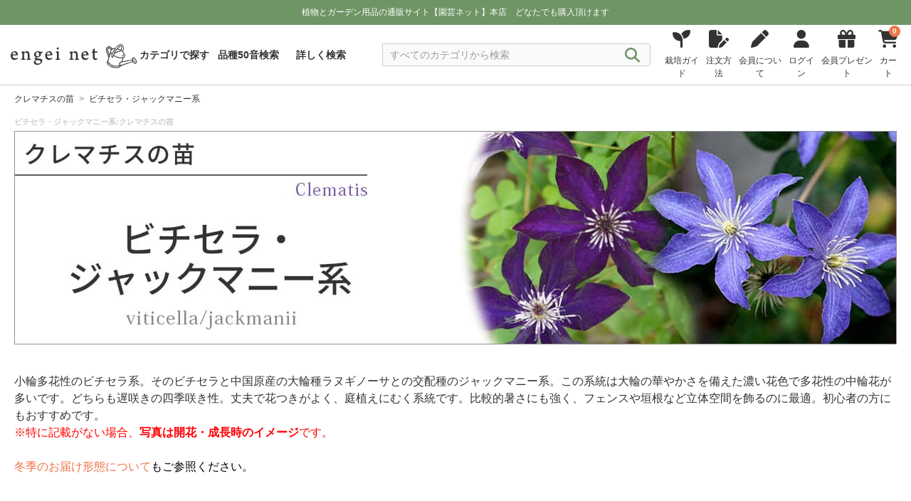

--- FILE ---
content_type: text/html; charset=UTF-8
request_url: https://www.engei.net/products?category=020007
body_size: 664475
content:
<!DOCTYPE html>
<html lang="ja">

<head>
                                                
    <meta charset="UTF-8" />
    <link rel="icon" href="https://www.engei.net/images/favicon.ico" type="image/x-icon">
    <meta name="viewport" content="width=device-width, initial-scale=1.0" />
    <meta name="csrf-token" content="fa4iNV4HiT0CIsITSKncH7tOVeqc5jGrEh94DIfD">
    <meta name="description" content="クレマチスの苗:ビチセラ・ジャックマニー系 の商品を一覧でご紹介。 「園芸ネット本店」は、草花や観葉植物、野菜、果樹、種、球根や園芸用品を幅広く取り扱う通販サイト。ガーデニングを楽しむ方に便利な商品が揃っています。">
    <meta name="google-site-verification" content="i7gaB2PBUkxs7R5a-JVGfgTIU5A9lS8V2DYZkHkxt6U" />

    <head prefix="og: https://ogp.me/ns#">
        <meta property="og:site_name" content="engeinet" />
        <meta name="twitter:card" content="summary" />
        <meta name="twitter:site" content="@engeinet" />

    <title>園芸ネット本店｜クレマチスの苗:ビチセラ・ジャックマニー系 の商品一覧 【公式】</title>
    <!-- Vite: 必要なCSSファイルを先に読み込む -->
    

    <!-- ViteでビルドしたCSSファイルを読み込む -->
    <link rel="stylesheet" href="https://www.engei.net/css/com.css" />

    <link rel="preconnect" href="https://fonts.googleapis.com" />
    <link rel="preconnect" href="https://fonts.gstatic.com" crossorigin />
    <link href="https://fonts.googleapis.com/css2?family=Noto+Sans+JP:wght@400;500;600;700&display=swap" rel="stylesheet" />

    <link rel="stylesheet" href="https://cdnjs.cloudflare.com/ajax/libs/Swiper/8.4.5/swiper-bundle.min.css" integrity="sha512-okkLcBJE+U19Dpd0QdHA1wn4YY6rW3CwaxeLJT3Jmj9ZcNSbln/VYw8UdqXRIwLX7J8PmtHs0I/FPAhozFvXKg==" crossorigin="anonymous" referrerpolicy="no-referrer" />
    <link rel="stylesheet" href="https://cdnjs.cloudflare.com/ajax/libs/font-awesome/6.4.2/css/all.min.css" integrity="sha512-z3gLpd7yknf1YoNbCzqRKc4qyor8gaKU1qmn+CShxbuBusANI9QpRohGBreCFkKxLhei6S9CQXFEbbKuqLg0DA==" crossorigin="anonymous" referrerpolicy="no-referrer" />

    
    

    <script>
        // 374px以下は、JS で viewport を固定する
        !(function() {
            const viewport = document.querySelector('meta[name="viewport"]');

            function switchViewport() {
                const value = window.outerWidth >= 374 ? "width=device-width,initial-scale=1" : "width=375";
                if (viewport.getAttribute("content") !== value) {
                    viewport.setAttribute("content", value);
                }
            }
            addEventListener("resize", switchViewport, false);
            switchViewport();
        })();
    </script>

    <!-- LINE Tag Base Code -->
    <!-- Do Not Modify -->
    <script>
    (function(g,d,o){
        g._ltq=g._ltq||[];g._lt=g._lt||function(){g._ltq.push(arguments)};
        var h=location.protocol==='https:'?'https://d.line-scdn.net':'http://d.line-cdn.net';
        var s=d.createElement('script');s.async=1;
        s.src=o||h+'/n/line_tag/public/release/v1/lt.js';
        var t=d.getElementsByTagName('script')[0];t.parentNode.insertBefore(s,t);
    })(window, document);
    _lt('init', {
        customerType: 'account',
        tagId: '11f34b36-bfcb-485f-ad3d-3917afc441bc'
    });
    _lt('send', 'pv', ['11f34b36-bfcb-485f-ad3d-3917afc441bc']);
    </script>
    <noscript>
    <img height="1" width="1" style="display:none" src="https://tr.line.me/tag.gif?c_t=lap&t_id=11f34b36-bfcb-485f-ad3d-3917afc441bc&e=pv&noscript=1" />
    </noscript>
    <!-- End LINE Tag Base Code -->    <!-- Google Tag Manager -->
<script>
    (function(w, d, s, l, i) {
        w[l] = w[l] || [];
        w[l].push({
            'gtm.start': new Date().getTime(),
            event: 'gtm.js'
        });
        var f = d.getElementsByTagName(s)[0],
            j = d.createElement(s),
            dl = l != 'dataLayer' ? '&l=' + l : '';
        j.async = true;
        j.src =
            'https://www.googletagmanager.com/gtm.js?id=' + i + dl;
        f.parentNode.insertBefore(j, f);
    })(window, document, 'script', 'dataLayer', 'GTM-KNBBWGB');
</script>
<!-- End Google Tag Manager -->
    
    <link rel="stylesheet" href="https://www.engei.net/css/_breadcrumb.css" />
    <link rel="stylesheet" href="https://www.engei.net/css/_product_list.css" />
    <link rel="stylesheet" href="https://www.engei.net/css/productlist.css" />
    <link rel="stylesheet" href="https://www.engei.net/css/_category_component.css" />
    <link rel="stylesheet" href="https://www.engei.net/css/_modal.css" />
    <link rel="stylesheet" href="https://www.engei.net/css/_login.css" />
</head>

<body>
    <!-- Google Tag Manager (noscript) -->
<noscript><iframe src="https://www.googletagmanager.com/ns.html?id=GTM-KNBBWGB" height="0" width="0" style="display:none;visibility:hidden"></iframe></noscript>
<!-- End Google Tag Manager (noscript) --> <!-- body先頭に -->
    <header id="header">
    <div class="nav_block" class="DownMove">
        <div class="notification_block">
            <div class="notification_inner_block">
                <div class="text">
                    
                    植物とガーデン用品の通販サイト【園芸ネット】本店&nbsp;&nbsp;&nbsp;&nbsp;<br class="sp_only" />どなたでも購入頂けます

                                    </div>
            </div>
        </div>
        <nav class="nav">
            <div class="inner_menu">
                <div class="logo">
                    <a href="https://www.engei.net"><img src="https://www.engei.net/images/logo.svg" width="250" height="50" alt="園芸ネット" /></a>
                </div>

                <div class="header_menu">
                    <ul>
                                                                            
                            <li class="mypage">
                                <a href="https://www.engei.net/login">
                                    <i class="fa-solid fa-user"></i>
                                    <div class="text">ログイン</div>
                                </a>
                            </li>
                                                <li class="cart">
                            
                            <div id="set_cart_quantity_form" class="d-none" data-url="https://www.engei.net/carts/cart_quantity"></div>
                            <div id="set_save_cart_quantity_form" class="d-none" data-url="https://www.engei.net/carts/save_cart_quantity"></div>


                            <a href="https://www.engei.net/carts">
                                <i class="fa-solid fa-cart-shopping">
                                    <span class="cart_quantity show_cart_quantity">
                                        <span class="number">0</span>
                                    </span>
                                </i>
                                <div class="text">カート</div>
                            </a>
                        </li>

                        <li class="menu">
                            <div id="open_btn" class="open_btn">
                                <span></span>
                                <span></span>
                                <span></span>
                                <div class="text">メニュー</div>
                            </div>
                            <nav id="sp-g-nav">
                                <div id="sp-g-nav-list">
                                    <div class="panel">
                                        <div class="open_btn">
                                            <span></span>
                                            <span></span>
                                            <span></span>
                                            <div class="text">メニュー</div>
                                        </div>
                                    </div>

                                    <div class="category_box global_category">
                                        <ul>

                                            <li>
                                                <a href="https://www.engei.net/categories">
                                                    <div>カテゴリで探す</div>
                                                    <i class="fa-solid fa-angle-right"></i>
                                                </a>
                                            </li>

                                            <li>
                                                <a href="https://www.engei.net/abcsearch">
                                                    
                                                    <div>品種50音検索</div>
                                                    <i class="fa-solid fa-angle-right"></i>
                                                </a>
                                            </li>

                                            <li>
                                                <a href="https://www.engei.net/advancedsearch">
                                                    
                                                    <div>詳しく検索</div>
                                                    <i class="fa-solid fa-angle-right"></i>
                                                </a>
                                            </li>

                                            <li>
                                            </li>
                                        </ul>
                                    </div>

                                    <div class="category_box global_category">
                                        <ul>
                                            <li>
                                                <a class="toggle" href="javascript:void(0);">
                                                    <div>植物の苗・種 カテゴリ一覧</div>
                                                    <i class="fa-solid fa-angle-down"></i>
                                                </a>

                                                <div class="category_block">
    <!-- <h3 class="title">植物の苗・種</h3> -->
    <ul class="big_category_block">

        
        <li>
        <a href="javascript:void(0)" tabindex="-1">
            <div class="title_block">
                <div class="image"><img src="https://img.engei.net/images/thumbnails/139/S_139237.jpg" alt="草花の苗" /></div>
                <div class="title">草花の苗</div>
            </div>
            <i class="fa-solid fa-plus"></i>
        </a>
        <div class="sub_category_block open_close d-none">
            <div class="sub_category_inner_block">
                <div class="title_box">
                    <h4 class="sub_category_title"><a href="/categories?category=021">全ての 草花の苗</a></h4>
                </div>
                <ul>
                                                                                                                    <li><a href="/products?category=021006">アネモネとラナンキュラス</a></li>
                                                                                                <li><a href="/products?category=021080">プリムラ サクラソウ</a></li>
                                                                                                <li><a href="/products?category=021102">パンジー・ビオラ・スミレ</a></li>
                                                                                                <li><a href="/products?category=021200">花壇 庭植えむきの草花（低性品種）</a></li>
                                                                                                <li><a href="/products?category=021201">花壇 庭植えむきの草花（中性品種）</a></li>
                                                                                                <li><a href="/products?category=021090">カラーリーフプランツ</a></li>
                                                                                                <li><a href="/products?category=021070">シャクヤク（芍薬）・ピオニー</a></li>
                                                                                                <li><a href="/products?category=021050">鉢植え　ベランダむきの草花</a></li>
                                                                                                <li><a href="/products?category=021052">ゼラニウム ペラルゴニウム</a></li>
                                                                                                <li><a href="/products?category=021063">マーガレット・オステオスペルマム</a></li>
                                                                                                <li><a href="/products?category=021054">花壇 庭植えむきの草花（高性品種）</a></li>
                                                                                                <li><a href="/products?category=021035">日陰むき</a></li>
                                                                                                <li><a href="/products?category=021045">オーナメンタルグラス</a></li>
                                                                                                <li><a href="/products?category=021055">ジギタリス デルフィニウム ルピナス</a></li>
                                                                                                <li><a href="/products?category=021121">ジャーマンアイリス　</a></li>
                                                                                                <li><a href="/products?category=021990">アリッサム</a></li>
                                                                                                <li><a href="/products?category=021062">エキナセア</a></li>
                                                                                                <li><a href="/products?category=021986">ネメシア</a></li>
                                                                                                <li><a href="/products?category=021040">つる性植物</a></li>
                                                                                                <li><a href="/products?category=021984">キンギョソウ　リナリア</a></li>
                                                                                                <li><a href="/products?category=021026">ヒューケラ ティアレラ</a></li>
                                                                                                <li><a href="/products?category=021022">ミニシクラメン</a></li>
                                                                                                <li><a href="/products?category=021983">ストック</a></li>
                                                                                                <li><a href="/products?category=021107">ヘデラ（アイビー）</a></li>
                                                                                                <li><a href="/products?category=021203">サルビア（セージ）</a></li>
                                                                                                <li><a href="/products?category=021091">ハボタン・ケール</a></li>
                                                                                                <li><a href="/products?category=021207">ベロニカ</a></li>
                                                                                                <li><a href="/products?category=021051">ゲラニウム（フウロソウ）</a></li>
                                                                                                <li><a href="/products?category=021003">アスチルベ</a></li>
                                                                                                <li><a href="/products?category=021998">スカビオサ</a></li>
                                                                                                <li><a href="/products?category=021185">アキレギア（オダマキ）</a></li>
                                                                                                <li><a href="/products?category=021016">アルストロメリア</a></li>
                                                                                                <li><a href="/products?category=021053">アガパンサス</a></li>
                                                                                                <li><a href="/products?category=021208">コレオプシス・コスモス</a></li>
                                                                                                <li><a href="/products?category=021033">フロックス</a></li>
                                                                                                <li><a href="/products?category=021011">ナデシコ・ダイアンサス</a></li>
                                                                                                <li><a href="/products?category=021018">バーベナ</a></li>
                                                                                                <li><a href="/products?category=021982">ガウラ（白蝶草）</a></li>
                                                                                                <li><a href="/products?category=021088">キキョウ</a></li>
                                                                                                <li><a href="/products?category=021025">ギボウシ（ホスタ）</a></li>
                                                                                                <li><a href="/products?category=021115">キク（菊）・マム類</a></li>
                                                                                                <li><a href="/products?category=021117">ロベリア</a></li>
                                                                                                <li><a href="/products?category=021211">トレニア（夏スミレ）</a></li>
                                                                                                <li><a href="/products?category=021099">水生植物と水辺の植物</a></li>
                                                                                                <li><a href="/products?category=021997">アサガオ イポメア</a></li>
                                                                                                <li><a href="/products?category=021095">ヒマワリ・ヘリアンサス</a></li>
                                                                                                <li><a href="/products?category=021074">ダリア</a></li>
                                                                                                <li><a href="/products?category=021108">マリーゴールド</a></li>
                                                                                                <li><a href="/products?category=021024">ガーデンガーベラ（ガルビネア）</a></li>
                                                                                                <li><a href="/products?category=021097">マツバギク</a></li>
                                                            </ul>
            </div>
        </div>
    </li>

    <li>
        <a href="javascript:void(0)" tabindex="-1">
            <div class="title_block">
                <div class="image"><img src="https://img.engei.net/images/thumbnails/160/S_160249.jpg" alt="花木 庭木の苗" /></div>
                <div class="title">花木 庭木の苗</div>
            </div>
            <i class="fa-solid fa-plus"></i>
        </a>
        <div class="sub_category_block open_close d-none">
            <div class="sub_category_inner_block">
                <div class="title_box">
                    <h4 class="sub_category_title"><a href="/categories?category=022">全ての 花木 庭木の苗</a></h4>
                </div>
                <ul>
                                                                                                                    <li><a href="/products?category=022058">オーストラリア花木</a></li>
                                                                                                <li><a href="/products?category=022010">アジサイ（紫陽花）ウツギの仲間</a></li>
                                                                                                <li><a href="/products?category=022080">その他の落葉低木</a></li>
                                                                                                <li><a href="/products?category=022077">その他の常緑低木</a></li>
                                                                                                <li><a href="/products?category=022025">ツツジ（躑躅） シャクナゲ（石楠花）</a></li>
                                                                                                <li><a href="/products?category=022055">コニファー（針葉樹）マツ（松）</a></li>
                                                                                                <li><a href="/products?category=022050">ライラック モクセイ レンギョウ</a></li>
                                                                                                <li><a href="/products?category=022070">和風植物 実もの ボタン（牡丹）</a></li>
                                                                                                <li><a href="/products?category=022015">サクラ（桜）ハナウメ(花梅)ハナモモ(花桃)</a></li>
                                                                                                <li><a href="/products?category=022045">モミジ（紅葉） カエデ（楓）</a></li>
                                                                                                <li><a href="/products?category=022018">ゲッケイジュ オリーブ ヒイラギ</a></li>
                                                                                                <li><a href="/products?category=022082">マンサク（万作）ロウバイ（蝋梅）</a></li>
                                                                                                <li><a href="/products?category=022020">スモークツリー(けむりの木)</a></li>
                                                                                                <li><a href="/products?category=022030">ツバキ・サザンカ・シャラ・サカキ</a></li>
                                                                                                <li><a href="/products?category=022040">モクレン コブシ マグノリア</a></li>
                                                                                                <li><a href="/products?category=022093">ジンチョウゲ ミツマタ クチナシ</a></li>
                                                                                                <li><a href="/products?category=022090">その他の落葉中高木</a></li>
                                                                                                <li><a href="/products?category=022047">ユキヤナギ コデマリ シモツケ ヤマブキ</a></li>
                                                                                                <li><a href="/products?category=022013">アカシア（ミモザ）カリステモン ユーカリ</a></li>
                                                                                                <li><a href="/products?category=022014">ガマズミ ビバーナム オオデマリ</a></li>
                                                                                                <li><a href="/products?category=022035">ハナミズキ(花水木) ヤマボウシ(山法師）</a></li>
                                                                                                <li><a href="/products?category=022098">ヤマアジサイ（山紫陽花）</a></li>
                                                                                                <li><a href="/products?category=022037">里山の木（カシワ・コナラ・エゴノキ）</a></li>
                                                                                                <li><a href="/products?category=022078">その他の常緑中高木</a></li>
                                                                                                <li><a href="/products?category=022026">ブッドレア</a></li>
                                                                                                <li><a href="/products?category=022016">サルスベリ（百日紅）</a></li>
                                                                                                <li><a href="/products?category=022061">ニセアカシア エンジュ ハナズオウ</a></li>
                                                                                                <li><a href="/products?category=022038">フジ（藤）</a></li>
                                                                                                <li><a href="/products?category=022052">ジューンベリー クラブアップル</a></li>
                                                                                                <li><a href="/products?category=022065">日陰向き</a></li>
                                                                                                <li><a href="/products?category=022017">エリカ</a></li>
                                                                                                <li><a href="/products?category=022062">熱帯 亜熱帯 他</a></li>
                                                                                                <li><a href="/products?category=022300">お得なセット</a></li>
                                                                                                <li><a href="/products?category=022200">造園・緑化用ケース販売</a></li>
                                                                                                <li><a href="/products?category=022011">ムクゲ(槿）アオイ（葵）フヨウ（芙蓉）</a></li>
                                                                                                <li><a href="/products?category=022980">ハギ（萩）</a></li>
                                                                                                <li><a href="/products?category=022075">タケ（竹） ササ（笹）</a></li>
                                                                                                <li><a href="/products?category=022999">植え込み用資材</a></li>
                                                            </ul>
            </div>
        </div>
    </li>

    <li>
        <a href="javascript:void(0)" tabindex="-1">
            <div class="title_block">
                <div class="image"><img src="https://img.engei.net/images/thumbnails/186/S_186766.jpg" alt="バラの苗" /></div>
                <div class="title">バラの苗</div>
            </div>
            <i class="fa-solid fa-plus"></i>
        </a>
        <div class="sub_category_block open_close d-none">
            <div class="sub_category_inner_block">
                <div class="title_box">
                    <h4 class="sub_category_title"><a href="/categories?category=024">全ての バラの苗</a></h4>
                </div>
                <ul>
                                                                                                                    <li><a href="/products?category=024020">フロリバンダ（四季咲中輪）</a></li>
                                                                                                <li><a href="/products?category=024010">ハイブリッドティー</a></li>
                                                                                                <li><a href="/products?category=024005">つるバラ長尺もの</a></li>
                                                                                                <li><a href="/products?category=024030">つるバラ</a></li>
                                                                                                <li><a href="/products?category=024070">モダンシュラブ 修景バラ</a></li>
                                                                                                <li><a href="/products?category=024090">原種 その他</a></li>
                                                                                                <li><a href="/products?category=024130">フレンチローズ</a></li>
                                                                                                <li><a href="/products?category=024040">オールドローズ</a></li>
                                                                                                <li><a href="/products?category=024060">ミニバラ ポリアンサローズ</a></li>
                                                                                                <li><a href="/products?category=024065">ポットローズ</a></li>
                                                                                                <li><a href="/products?category=024050">イングリッシュローズ</a></li>
                                                                                                <li><a href="/products?category=024110">開花予定株</a></li>
                                                                                                <li><a href="/products?category=024225">バラに合う植物</a></li>
                                                                                                <li><a href="/products?category=024499">植え込み用資材</a></li>
                                                            </ul>
            </div>
        </div>
    </li>

    <li>
        <a href="javascript:void(0)" tabindex="-1">
            <div class="title_block">
                <div class="image"><img src="https://img.engei.net/images/thumbnails/44/S_44211.jpg" alt="観葉植物" /></div>
                <div class="title">観葉植物</div>
            </div>
            <i class="fa-solid fa-plus"></i>
        </a>
        <div class="sub_category_block open_close d-none">
            <div class="sub_category_inner_block">
                <div class="title_box">
                    <h4 class="sub_category_title"><a href="/categories?category=026">全ての 観葉植物</a></h4>
                </div>
                <ul>
                                                                                                                    <li><a href="/products?category=026106">モンステラ・原種アンス・サトイモ科</a></li>
                                                                                                <li><a href="/products?category=026090">塊根植物コーデックス</a></li>
                                                                                                <li><a href="/products?category=026098">サボテン・ユーフォルビア</a></li>
                                                                                                <li><a href="/products?category=026070">多肉植物</a></li>
                                                                                                <li><a href="/products?category=026102">観葉植物（種類色々）</a></li>
                                                                                                <li><a href="/products?category=026093">サンセベリア</a></li>
                                                                                                <li><a href="/products?category=026109">ホヤ</a></li>
                                                                                                <li><a href="/products?category=026096">ポトス</a></li>
                                                                                                <li><a href="/products?category=026084">カラテア・マランタ</a></li>
                                                                                                <li><a href="/products?category=026083">フィロデンドロン</a></li>
                                                                                                <li><a href="/products?category=026105">シダ類</a></li>
                                                                                                <li><a href="/products?category=026095">ビカクシダ・コウモリラン</a></li>
                                                                                                <li><a href="/products?category=026101">ゴムの木・フィカス類</a></li>
                                                                                                <li><a href="/products?category=026094">オモト(万年青)</a></li>
                                                                                                <li><a href="/products?category=026091">アガベ</a></li>
                                                                                                <li><a href="/products?category=026050">セダム</a></li>
                                                                                                <li><a href="/products?category=026031">エア プランツ</a></li>
                                                                                                <li><a href="/products?category=026073">ハオルチア・メセン</a></li>
                                                                                                <li><a href="/products?category=026072">エケベリア・センペルビウム</a></li>
                                                                                                <li><a href="/products?category=026092">アロエ</a></li>
                                                                                                <li><a href="/products?category=026107">アナナス類・ブロメリア</a></li>
                                                                                                <li><a href="/products?category=026089">シェフレラ・ウコギ科</a></li>
                                                                                                <li><a href="/products?category=026108">ストレリチア</a></li>
                                                                                                <li><a href="/products?category=026201">洋ラン・胡蝶蘭</a></li>
                                                                                                <li><a href="/products?category=026097">ドラセナ・ユッカ</a></li>
                                                                                                <li><a href="/products?category=026079">パキラ</a></li>
                                                                                                <li><a href="/products?category=026088">ソテツ・ザミア科</a></li>
                                                                                                <li><a href="/products?category=026100">ヤシ類</a></li>
                                                                                                <li><a href="/products?category=026010">食虫植物</a></li>
                                                                                                <li><a href="/products?category=026099">観葉園芸資材</a></li>
                                                            </ul>
            </div>
        </div>
    </li>

    <li>
        <a href="javascript:void(0)" tabindex="-1">
            <div class="title_block">
                <div class="image"><img src="https://img.engei.net/images/thumbnails/22/S_22337.jpg" alt="果樹の苗" /></div>
                <div class="title">果樹の苗</div>
            </div>
            <i class="fa-solid fa-plus"></i>
        </a>
        <div class="sub_category_block open_close d-none">
            <div class="sub_category_inner_block">
                <div class="title_box">
                    <h4 class="sub_category_title"><a href="/categories?category=023">全ての 果樹の苗</a></h4>
                </div>
                <ul>
                                                                                                                    <li><a href="/products?category=023065">キウイフルーツ マタタビ サルナシ</a></li>
                                                                                                <li><a href="/products?category=023020">木イチゴ その他ベリー</a></li>
                                                                                                <li><a href="/products?category=023010">ブルーベリー</a></li>
                                                                                                <li><a href="/products?category=023047">クリ（栗） クルミ（胡桃） ナッツ類</a></li>
                                                                                                <li><a href="/products?category=023040">カンキツ（柑橘）</a></li>
                                                                                                <li><a href="/products?category=023045">モモ（桃） スモモ（李） アンズ（杏）など</a></li>
                                                                                                <li><a href="/products?category=023060">トロピカルフルーツ</a></li>
                                                                                                <li><a href="/products?category=023035">イチジク（無花果）</a></li>
                                                                                                <li><a href="/products?category=023030">ブドウ（葡萄）</a></li>
                                                                                                <li><a href="/products?category=023050">リンゴ（林檎）</a></li>
                                                                                                <li><a href="/products?category=023043">ウメ（梅）</a></li>
                                                                                                <li><a href="/products?category=023025">サクランボ（桜桃）</a></li>
                                                                                                <li><a href="/products?category=023055">カキ（柿）</a></li>
                                                                                                <li><a href="/products?category=023048">ナシ（梨） 西洋梨</a></li>
                                                                                                <li><a href="/products?category=023046">プルーン</a></li>
                                                                                                <li><a href="/products?category=023038">ビワ（枇杷）</a></li>
                                                                                                <li><a href="/products?category=023070">オリーブ</a></li>
                                                                                                <li><a href="/products?category=023090">その他</a></li>
                                                                                                <li><a href="/products?category=023100">お得なセット</a></li>
                                                                                                <li><a href="/products?category=023999">植え込み用資材</a></li>
                                                            </ul>
            </div>
        </div>
    </li>

    <li>
        <a href="javascript:void(0)" tabindex="-1">
            <div class="title_block">
                <div class="image"><img src="https://img.engei.net/images/thumbnails/234/S_234561.jpg" alt="鉢花" /></div>
                <div class="title">鉢花</div>
            </div>
            <i class="fa-solid fa-plus"></i>
        </a>
        <div class="sub_category_block open_close d-none">
            <div class="sub_category_inner_block">
                <div class="title_box">
                    <h4 class="sub_category_title"><a href="/categories?category=016">全ての 鉢花</a></h4>
                </div>
                <ul>
                                                                                                                    <li><a href="/products?category=016050">季節の鉢花</a></li>
                                                                                                <li><a href="/products?category=016010">シクラメン</a></li>
                                                                                                <li><a href="/products?category=016020">胡蝶蘭</a></li>
                                                                                                <li><a href="/products?category=016013">バラ</a></li>
                                                                                                <li><a href="/products?category=016099">ストレプトカーパス</a></li>
                                                                                                <li><a href="/products?category=016094">セントポーリア</a></li>
                                                                                                <li><a href="/products?category=016052">アジサイ</a></li>
                                                                                                <li><a href="/products?category=016062">アンスリウム</a></li>
                                                                                                <li><a href="/products?category=016086">ラナンキュラス　ラックス</a></li>
                                                                                                <li><a href="/products?category=016053">ハイビスカス</a></li>
                                                                                                <li><a href="/products?category=016070">創作盆栽・和の鉢物</a></li>
                                                                                                <li><a href="/products?category=016060">入荷予定の鉢花</a></li>
                                                                                                <li><a href="/products?category=016017">自家用向き鉢花</a></li>
                                                            </ul>
            </div>
        </div>
    </li>

    <li>
        <a href="javascript:void(0)" tabindex="-1">
            <div class="title_block">
                <div class="image"><img src="https://img.engei.net/images/thumbnails/150/S_150566.jpg" alt="球根" /></div>
                <div class="title">球根</div>
            </div>
            <i class="fa-solid fa-plus"></i>
        </a>
        <div class="sub_category_block open_close d-none">
            <div class="sub_category_inner_block">
                <div class="title_box">
                    <h4 class="sub_category_title"><a href="/categories?category=015">全ての 球根</a></h4>
                </div>
                <ul>
                                                                                                                    <li><a href="/products?category=015996">芽出しポット</a></li>
                                                                                                <li><a href="/products?category=015121">アマリリス</a></li>
                                                                                                <li><a href="/products?category=015129">ムスカリ</a></li>
                                                                                                <li><a href="/products?category=015123">ユリ（百合）</a></li>
                                                                                                <li><a href="/products?category=015133">アルストロメリア</a></li>
                                                                                                <li><a href="/products?category=015994">その他の球根</a></li>
                                                                                                <li><a href="/products?category=015992">宿根草の裸苗</a></li>
                                                                                                <li><a href="/products?category=015993">球根栽培用資材</a></li>
                                                            </ul>
            </div>
        </div>
    </li>

    <li>
        <a href="javascript:void(0)" tabindex="-1">
            <div class="title_block">
                <div class="image"><img src="https://img.engei.net/images/thumbnails/183/S_183764.jpg" alt="野菜の苗" /></div>
                <div class="title">野菜の苗</div>
            </div>
            <i class="fa-solid fa-plus"></i>
        </a>
        <div class="sub_category_block open_close d-none">
            <div class="sub_category_inner_block">
                <div class="title_box">
                    <h4 class="sub_category_title"><a href="/categories?category=029">全ての 野菜の苗</a></h4>
                </div>
                <ul>
                                                                                                                    <li><a href="/products?category=029070">いちご</a></li>
                                                                                                <li><a href="/products?category=029012">香味野菜</a></li>
                                                                                                <li><a href="/products?category=029200">山菜 宿根野菜</a></li>
                                                                                                <li><a href="/products?category=029920">葉茎菜類</a></li>
                                                                                                <li><a href="/products?category=029800">きのこ</a></li>
                                                                                                <li><a href="/products?category=029900">食用菊</a></li>
                                                                                                <li><a href="/products?category=029007">アスパラガス</a></li>
                                                                                                <li><a href="/products?category=029100">種いも いも苗</a></li>
                                                                                                <li><a href="/products?category=029300">その他の野菜苗</a></li>
                                                                                                <li><a href="/products?category=029600">コンパニオンプランツ</a></li>
                                                                                                <li><a href="/products?category=029998">植え込み用資材</a></li>
                                                            </ul>
            </div>
        </div>
    </li>

    <li>
        <a href="javascript:void(0)" tabindex="-1">
            <div class="title_block">
                <div class="image"><img src="https://img.engei.net/images/thumbnails/78/S_78437.jpg" alt="ハーブの苗" /></div>
                <div class="title">ハーブの苗</div>
            </div>
            <i class="fa-solid fa-plus"></i>
        </a>
        <div class="sub_category_block open_close d-none">
            <div class="sub_category_inner_block">
                <div class="title_box">
                    <h4 class="sub_category_title"><a href="/categories?category=025">全ての ハーブの苗</a></h4>
                </div>
                <ul>
                                                                                                                    <li><a href="/products?category=025017">ラベンダー</a></li>
                                                                                                <li><a href="/products?category=025018">ローズマリー</a></li>
                                                                                                <li><a href="/products?category=025014">タイム</a></li>
                                                                                                <li><a href="/products?category=025015">ミント</a></li>
                                                                                                <li><a href="/products?category=025012">カモミール</a></li>
                                                                                                <li><a href="/products?category=025013">ニオイゼラニウム</a></li>
                                                                                                <li><a href="/products?category=025011">セージ サルビア</a></li>
                                                                                                <li><a href="/products?category=025010">その他のハーブ</a></li>
                                                                                                <li><a href="/products?category=025030">薬用植物</a></li>
                                                                                                <li><a href="/products?category=025020">早く楽しめる大きめの苗</a></li>
                                                                                                <li><a href="/products?category=025008">ハーブの用途別セット</a></li>
                                                                                                <li><a href="/products?category=025016">植え込み用資材</a></li>
                                                            </ul>
            </div>
        </div>
    </li>

    <li>
        <a href="javascript:void(0)" tabindex="-1">
            <div class="title_block">
                <div class="image"><img src="https://img.engei.net/images/thumbnails/22/S_22964.jpg" alt="グランドカバープランツ" /></div>
                <div class="title">グランドカバープランツ</div>
            </div>
            <i class="fa-solid fa-plus"></i>
        </a>
        <div class="sub_category_block open_close d-none">
            <div class="sub_category_inner_block">
                <div class="title_box">
                    <h4 class="sub_category_title"><a href="/categories?category=130">全ての グランドカバープランツ</a></h4>
                </div>
                <ul>
                                                                                                                    <li><a href="/products?category=130016">芝桜</a></li>
                                                                                                <li><a href="/products?category=130027">芝生</a></li>
                                                                                                <li><a href="/products?category=130014">グランドカバープランツ</a></li>
                                                                                                <li><a href="/products?category=130011">造園用の長尺つる性植物[緑化植物]</a></li>
                                                                                                <li><a href="/products?category=130012">マット植物</a></li>
                                                                                                <li><a href="/products?category=130017">アジュガ</a></li>
                                                                                                <li><a href="/products?category=130010">花もの・ケース販売</a></li>
                                                                                                <li><a href="/products?category=130013">葉もの・ケース販売</a></li>
                                                            </ul>
            </div>
        </div>
    </li>

    <li>
        <a href="javascript:void(0)" tabindex="-1">
            <div class="title_block">
                <div class="image"><img src="https://img.engei.net/images/thumbnails/40/S_40948.jpg" alt="山野草の苗" /></div>
                <div class="title">山野草の苗</div>
            </div>
            <i class="fa-solid fa-plus"></i>
        </a>
        <div class="sub_category_block open_close d-none">
            <div class="sub_category_inner_block">
                <div class="title_box">
                    <h4 class="sub_category_title"><a href="/categories?category=019">全ての 山野草の苗</a></h4>
                </div>
                <ul>
                                                                                                                    <li><a href="/products?category=019042">スミレ</a></li>
                                                                                                <li><a href="/products?category=019060">サクラソウ（桜草）</a></li>
                                                                                                <li><a href="/products?category=019043">鉢・寄せ植え向き</a></li>
                                                                                                <li><a href="/products?category=019044">切花・茶花向き</a></li>
                                                                                                <li><a href="/products?category=019045">盆栽用花木苗</a></li>
                                                                                                <li><a href="/products?category=019050">古典園芸植物ツワブキ</a></li>
                                                                                                <li><a href="/products?category=019023">東洋蘭 セッコク エビネ 春蘭</a></li>
                                                                                                <li><a href="/products?category=019095">苔（コケ）</a></li>
                                                                                                <li><a href="/products?category=019012">ユキワリソウ（雪割草）</a></li>
                                                                                                <li><a href="/products?category=019998">ミニ盆栽と苔玉など</a></li>
                                                                                                <li><a href="/products?category=019999">栽培資材</a></li>
                                                            </ul>
            </div>
        </div>
    </li>

    <li>
        <a href="javascript:void(0)" tabindex="-1">
            <div class="title_block">
                <div class="image"><img src="https://img.engei.net/images/thumbnails/28/S_28523.jpg" alt="クレマチスの苗" /></div>
                <div class="title">クレマチスの苗</div>
            </div>
            <i class="fa-solid fa-plus"></i>
        </a>
        <div class="sub_category_block open_close d-none">
            <div class="sub_category_inner_block">
                <div class="title_box">
                    <h4 class="sub_category_title"><a href="/categories?category=020">全ての クレマチスの苗</a></h4>
                </div>
                <ul>
                                                                                                                    <li><a href="/products?category=020001">大輪系</a></li>
                                                                                                <li><a href="/products?category=020007">ビチセラ・ジャックマニー系</a></li>
                                                                                                <li><a href="/products?category=020013">常緑・原種系・その他</a></li>
                                                                                                <li><a href="/products?category=020011">ヴィオルナ・テキセンシス系</a></li>
                                                                                                <li><a href="/products?category=020009">インテグリフォリア・ヘラクレイフォリア系</a></li>
                                                                                                <li><a href="/products?category=020003">モンタナ系</a></li>
                                                                                                <li><a href="/products?category=020999">植え込み用資材</a></li>
                                                            </ul>
            </div>
        </div>
    </li>

    <li>
        <a href="javascript:void(0)" tabindex="-1">
            <div class="title_block">
                <div class="image"><img src="https://img.engei.net/images/thumbnails/55/S_55680.jpg" alt="種（タネ）" /></div>
                <div class="title">種（タネ）</div>
            </div>
            <i class="fa-solid fa-plus"></i>
        </a>
        <div class="sub_category_block open_close d-none">
            <div class="sub_category_inner_block">
                <div class="title_box">
                    <h4 class="sub_category_title"><a href="/categories?category=010">全ての 種（タネ）</a></h4>
                </div>
                <ul>
                                                                                                                    <li><a href="/products?category=010070">有機種子</a></li>
                                                                                                <li><a href="/products?category=010012">栽培セット＆お得セット</a></li>
                                                                                                <li><a href="/products?category=010010">花の種 ア行</a></li>
                                                                                                <li><a href="/products?category=010020">花の種 カ行</a></li>
                                                                                                <li><a href="/products?category=010115">花の種 サ行</a></li>
                                                                                                <li><a href="/products?category=010116">花の種 タ行　ナ行</a></li>
                                                                                                <li><a href="/products?category=010040">花の種 ハ行</a></li>
                                                                                                <li><a href="/products?category=010050">花の種 マ行 ヤ行 ラ行 ワ行</a></li>
                                                                                                <li><a href="/products?category=010080">野菜 もやし スプラウト</a></li>
                                                                                                <li><a href="/products?category=010127">ハーブの種</a></li>
                                                                                                <li><a href="/products?category=010066">野菜 根菜・ネギ類</a></li>
                                                                                                <li><a href="/products?category=010060">野菜 果菜類</a></li>
                                                                                                <li><a href="/products?category=010062">野菜 豆類 穀類　そばの種</a></li>
                                                                                                <li><a href="/products?category=010063">野菜 葉もの</a></li>
                                                                                                <li><a href="/products?category=010138">野菜 ベビーリーフ</a></li>
                                                                                                <li><a href="/products?category=010111">緑肥作物 グランドカバー</a></li>
                                                                                                <li><a href="/products?category=010112">飼料作物</a></li>
                                                                                                <li><a href="/products?category=010199">種まき資材</a></li>
                                                            </ul>
            </div>
        </div>
    </li>

    <li>
        <a href="javascript:void(0)" tabindex="-1">
            <div class="title_block">
                <div class="image"><img src="https://img.engei.net/images/thumbnails/239/S_239257.jpg" alt="クリスマスローズ" /></div>
                <div class="title">クリスマスローズ</div>
            </div>
            <i class="fa-solid fa-plus"></i>
        </a>
        <div class="sub_category_block open_close d-none">
            <div class="sub_category_inner_block">
                <div class="title_box">
                    <h4 class="sub_category_title"><a href="/categories?category=028">全ての クリスマスローズ</a></h4>
                </div>
                <ul>
                                                                                                                    <li><a href="/products?category=028070">ウインターシンフォニー</a></li>
                                                                                                <li><a href="/products?category=028160">大和園さんのクリスマスローズ</a></li>
                                                                                                <li><a href="/products?category=028020">ミヨシのクリスマスローズ</a></li>
                                                                                                <li><a href="/products?category=028090">松村ナーセリーさんのクリスマスローズ</a></li>
                                                                                                <li><a href="/products?category=028180">若泉ファームさんのクリスマスローズ</a></li>
                                                                                                <li><a href="/products?category=028190">曽田園芸さんのクリスマスローズ</a></li>
                                                                                                <li><a href="/products?category=028010">原種系</a></li>
                                                                                                <li><a href="/products?category=028030">その他ガーデンハイブリッド</a></li>
                                                                                                <li><a href="/products?category=028099">高正園さんのクリスマスローズ</a></li>
                                                                                                <li><a href="/products?category=028130">相性のよい植物</a></li>
                                                            </ul>
            </div>
        </div>
    </li>
    </ul>

    <div class="category_more">
        <div class="category_more_inner"><span>全てのカテゴリを見る</span><i class="fa-solid fa-plus"></i></div>
    </div>
</div>

                                            </li>
                                            <li>
                                                <a class="toggle" href="javascript:void(0);">
                                                    <div>園芸用品 カテゴリ一覧</div>
                                                    <i class="fa-solid fa-angle-down"></i>
                                                </a>

                                                <div class="category_block">
    <!-- <h3 class="title">園芸用品</h3> -->
    <ul class="big_category_block">

        
        <li>
        <a href="javascript:void(0)" tabindex="-1">
            <div class="title_block">
                <div class="image"><img src="https://img.engei.net/images/thumbnails/212/S_212171.jpg" alt="鉢 プランター" /></div>
                <div class="title">鉢 プランター</div>
            </div>
            <i class="fa-solid fa-plus"></i>
        </a>
        <div class="sub_category_block open_close d-none">
            <div class="sub_category_inner_block">
                <div class="title_box">
                    <h4 class="sub_category_title"><a href="/categories?category=030">全ての 鉢 プランター</a></h4>
                </div>
                <ul>
                                                                                                                    <li><a href="/products?category=030092">プラスチック</a></li>
                                                                                                <li><a href="/products?category=030190">お得なまとめ買いセット</a></li>
                                                                                                <li><a href="/products?category=030020">ベーシック</a></li>
                                                                                                <li><a href="/products?category=030251">大型プランター</a></li>
                                                                                                <li><a href="/products?category=030160">Root Pouch (ルーツポーチ)</a></li>
                                                                                                <li><a href="/products?category=030150">お得な鉢と資材のセット</a></li>
                                                                                                <li><a href="/products?category=030021">エコポット</a></li>
                                                                                                <li><a href="/products?category=030063">アートストーン</a></li>
                                                                                                <li><a href="/products?category=030050">アンティーク</a></li>
                                                                                                <li><a href="/products?category=030051">ソーサー付きの鉢</a></li>
                                                                                                <li><a href="/products?category=030018">バラエティ</a></li>
                                                                                                <li><a href="/products?category=030055">Kew Collection</a></li>
                                                                                                <li><a href="/products?category=030008">水鉢</a></li>
                                                                                                <li><a href="/products?category=030009">和風鉢</a></li>
                                                                                                <li><a href="/products?category=030060">木製タイプ</a></li>
                                                                                                <li><a href="/products?category=030080">樹脂鉢 レチューザ</a></li>
                                                                                                <li><a href="/products?category=030011">アンティコシリーズ</a></li>
                                                                                                <li><a href="/products?category=030091">野菜栽培用</a></li>
                                                                                                <li><a href="/products?category=030096">セラアート鉢</a></li>
                                                                                                <li><a href="/products?category=030111">軽量で丈夫な小・中型鉢</a></li>
                                                                                                <li><a href="/products?category=030097">スリット鉢</a></li>
                                                                                                <li><a href="/products?category=030070">ハンギングバスケット</a></li>
                                                                                                <li><a href="/products?category=030090">ブリキ</a></li>
                                                                                                <li><a href="/products?category=030012">ソーサー（受け皿）</a></li>
                                                                                                <li><a href="/products?category=030200">鉢スタンド 花台 ポットフット</a></li>
                                                                                                <li><a href="/products?category=030210">鉢ホルダー付スタンド</a></li>
                                                                                                <li><a href="/products?category=030220">ベランダ・塀用ホルダー</a></li>
                                                                                                <li><a href="/products?category=030230">ハンギングスタンド イーゼル</a></li>
                                                                                                <li><a href="/products?category=030110">鉢カバー</a></li>
                                                                                                <li><a href="/products?category=030240">壁面フック ブラケット</a></li>
                                                            </ul>
            </div>
        </div>
    </li>

    <li>
        <a href="javascript:void(0)" tabindex="-1">
            <div class="title_block">
                <div class="image"><img src="https://img.engei.net/images/thumbnails/49/S_49159.jpg" alt="土 肥料 薬剤 忌避剤" /></div>
                <div class="title">土 肥料 薬剤 忌避剤</div>
            </div>
            <i class="fa-solid fa-plus"></i>
        </a>
        <div class="sub_category_block open_close d-none">
            <div class="sub_category_inner_block">
                <div class="title_box">
                    <h4 class="sub_category_title"><a href="/categories?category=100">全ての 土 肥料 薬剤 忌避剤</a></h4>
                </div>
                <ul>
                                                                                                                    <li><a href="/products?category=100010">用土類単品お届け</a></li>
                                                                                                <li><a href="/products?category=100008">用土類ケースお届け</a></li>
                                                                                                <li><a href="/products?category=100020">肥料・土壌改良剤</a></li>
                                                                                                <li><a href="/products?category=100005">有機肥料・天然成分活力剤</a></li>
                                                                                                <li><a href="/products?category=100021">活力剤・その他</a></li>
                                                                                                <li><a href="/products?category=100009">鉢底石・チップ</a></li>
                                                                                                <li><a href="/products?category=100013">デコレーションバーク・マルチング材</a></li>
                                                                                                <li><a href="/products?category=100012">ハイドロカルチャー用土</a></li>
                                                                                                <li><a href="/products?category=100600">お得なセット</a></li>
                                                                                                <li><a href="/products?category=100030">薬品・ 害虫駆除用品</a></li>
                                                                                                <li><a href="/products?category=100033">除草剤</a></li>
                                                                                                <li><a href="/products?category=100031">天然成分の病害虫忌避剤</a></li>
                                                                                                <li><a href="/products?category=100040">薬剤散布用品</a></li>
                                                                                                <li><a href="/products?category=100050">ハイポネックス業務用肥料</a></li>
                                                            </ul>
            </div>
        </div>
    </li>

    <li>
        <a href="javascript:void(0)" tabindex="-1">
            <div class="title_block">
                <div class="image"><img src="https://img.engei.net/images/thumbnails/193/S_193353.jpg" alt="アーチ トレリス 支柱" /></div>
                <div class="title">アーチ トレリス 支柱</div>
            </div>
            <i class="fa-solid fa-plus"></i>
        </a>
        <div class="sub_category_block open_close d-none">
            <div class="sub_category_inner_block">
                <div class="title_box">
                    <h4 class="sub_category_title"><a href="/categories?category=080">全ての アーチ トレリス 支柱</a></h4>
                </div>
                <ul>
                                                                                                                    <li><a href="/products?category=080010">フェンス　トレリス 柵</a></li>
                                                                                                <li><a href="/products?category=080040">支柱　支柱グッズ</a></li>
                                                                                                <li><a href="/products?category=080020">オベリスク</a></li>
                                                                                                <li><a href="/products?category=080030">アーチ パーゴラ</a></li>
                                                                                                <li><a href="/products?category=080700">ローフェンス・エッジング</a></li>
                                                                                                <li><a href="/products?category=080098">お得なセット</a></li>
                                                            </ul>
            </div>
        </div>
    </li>

    <li>
        <a href="javascript:void(0)" tabindex="-1">
            <div class="title_block">
                <div class="image"><img src="https://img.engei.net/images/thumbnails/140/S_140417.jpg" alt="ガーデニングツール" /></div>
                <div class="title">ガーデニングツール</div>
            </div>
            <i class="fa-solid fa-plus"></i>
        </a>
        <div class="sub_category_block open_close d-none">
            <div class="sub_category_inner_block">
                <div class="title_box">
                    <h4 class="sub_category_title"><a href="/categories?category=050">全ての ガーデニングツール</a></h4>
                </div>
                <ul>
                                                                                                                    <li><a href="/products?category=050099">お得なセット</a></li>
                                                                                                <li><a href="/products?category=050300">保温育苗用品</a></li>
                                                                                                <li><a href="/products?category=050310">散水用品</a></li>
                                                                                                <li><a href="/products?category=050280">ラベル</a></li>
                                                                                                <li><a href="/products?category=050100">便利なグッズ</a></li>
                                                                                                <li><a href="/products?category=050020">掘る道具 土ふるい</a></li>
                                                                                                <li><a href="/products?category=050010">切る道具</a></li>
                                                                                                <li><a href="/products?category=050182">結束用品</a></li>
                                                                                                <li><a href="/products?category=050150">帽子 エプロン 作業ウエア</a></li>
                                                                                                <li><a href="/products?category=050120">手袋</a></li>
                                                                                                <li><a href="/products?category=050130">シューズ</a></li>
                                                                                                <li><a href="/products?category=050030">運ぶ道具 カート</a></li>
                                                                                                <li><a href="/products?category=050181">被覆資材</a></li>
                                                                                                <li><a href="/products?category=050290">ネット類</a></li>
                                                                                                <li><a href="/products?category=050160">掃除用品</a></li>
                                                                                                <li><a href="/products?category=050040">計る道具</a></li>
                                                                                                <li><a href="/products?category=050183">虫よけ、蚊よけ</a></li>
                                                                                                <li><a href="/products?category=050184">鳥よけ 動物よけ</a></li>
                                                                                                <li><a href="/products?category=050313">ガーデンファニチャー・テーブル・ベンチ</a></li>
                                                                                                <li><a href="/products?category=050311">ウッドデッキ・テラス・屋上緑化製品</a></li>
                                                                                                <li><a href="/products?category=050200">宅配ボックス・ポスト・収納庫</a></li>
                                                                                                <li><a href="/products?category=050312">インテリア家具・シェルフ</a></li>
                                                                                                <li><a href="/products?category=050231">フラワーベース 花器 水耕栽培器など</a></li>
                                                                                                <li><a href="/products?category=050110">園芸書籍 雑誌</a></li>
                                                            </ul>
            </div>
        </div>
    </li>

    <li>
        <a href="javascript:void(0)" tabindex="-1">
            <div class="title_block">
                <div class="image"><img src="https://img.engei.net/images/thumbnails/233/S_233843.jpg" alt="デコレーション" /></div>
                <div class="title">デコレーション</div>
            </div>
            <i class="fa-solid fa-plus"></i>
        </a>
        <div class="sub_category_block open_close d-none">
            <div class="sub_category_inner_block">
                <div class="title_box">
                    <h4 class="sub_category_title"><a href="/categories?category=040">全ての デコレーション</a></h4>
                </div>
                <ul>
                                                                                                                    <li><a href="/products?category=040030">動物オーナメント</a></li>
                                                                                                <li><a href="/products?category=040070">オーナメント</a></li>
                                                                                                <li><a href="/products?category=040071">スティックアクセサリー・ガーデンサイン</a></li>
                                                                                                <li><a href="/products?category=040099">ガーデンピック</a></li>
                                                                                                <li><a href="/products?category=040150">エクステリア</a></li>
                                                                                                <li><a href="/products?category=040160">インテリア</a></li>
                                                                                                <li><a href="/products?category=040171">壁面アクセサリー</a></li>
                                                                                                <li><a href="/products?category=040050">流木（素材・加工品）</a></li>
                                                                                                <li><a href="/products?category=040140">メキシカンタイル</a></li>
                                                                                                <li><a href="/products?category=040080">ランタン・キャンドル</a></li>
                                                                                                <li><a href="/products?category=040045">バードバス バードフィーダー 巣箱</a></li>
                                                                                                <li><a href="/products?category=040077">贈り物におすすめ資材</a></li>
                                                            </ul>
            </div>
        </div>
    </li>
    </ul>

    <div class="category_more">
        <div class="category_more_inner"><span>全てのカテゴリを見る</span><i class="fa-solid fa-plus"></i></div>
    </div>
</div>

                                            </li>
                                            <li>
                                                <a class="toggle" href="javascript:void(0);">
                                                    <div>特集一覧</div>
                                                    <i class="fa-solid fa-angle-down"></i>
                                                </a>

                                                <section class="global_feature_inner_box">
    <div class="feature_block">
        <div class="title_head">
            <!-- <h2 class="title">特集から探す</h2> -->
            <div class="more">
                
            </div>
        </div>

        <div class="title_head">セール</div> 
        <ul class="big_feature_block">
                                                            <li>
                <a href="javascript:void(0)" tabindex="-1">
                    <div class="title_block">
                                                <div class="image"><img src="https://img.engei.net/images/thumbnails/220/S_220965.jpg" alt="セール" /></div>
                                                <div class="title">セール</div>
                    </div>

                    <i class="fa-solid fa-plus"></i>
                </a>
                <div class="sub_feature_block open_close d-none">
                    <div class="sub_feature_inner_block">
                        <div class="title_box">
                            
                                
                                                                    <a href="https://www.engei.net/tokusyu?code=sales"><h4 class="sub_feature_title">全ての セール</h4></a>
                                                            
                        </div>
                        <ul>
                                                                                            
                                                                            <li><a href="https://www.engei.net/tokusyu/list?code=sales%3Awake">わけあり特価</a></li>
                                    
                                                                    
                                                                            <li><a href="https://www.engei.net/tokusyu/list?code=sales%3Abplant">草花 ハーブ・野菜苗</a></li>
                                    
                                                                    
                                                                            <li><a href="https://www.engei.net/tokusyu/list?code=sales%3Atrees">花木の苗</a></li>
                                    
                                                                    
                                                                            <li><a href="https://www.engei.net/tokusyu/list?code=sales%3Akanyo">観葉植物</a></li>
                                    
                                                                    
                                                                            <li><a href="https://www.engei.net/tokusyu/list?code=sales%3Aseed1">種子</a></li>
                                    
                                                                    
                                                                            <li><a href="https://www.engei.net/tokusyu/list?code=sales%3Ahachibana">鉢花</a></li>
                                    
                                                                    
                                                                            <li><a href="https://www.engei.net/tokusyu/list?code=sales%3Arose">バラの苗</a></li>
                                    
                                                                    
                                                                            <li><a href="https://www.engei.net/tokusyu/list?code=sales%3Afruits">果樹の苗</a></li>
                                    
                                                                    
                                                                            <li><a href="https://www.engei.net/tokusyu/list?code=sales%3Aaseed">種 球根</a></li>
                                    
                                                                    
                                                                            <li><a href="https://www.engei.net/tokusyu/list?code=sales%3Agoods1">ガーデングッズ・資材</a></li>
                                    
                                                                    
                                                                            <li><a href="https://www.engei.net/tokusyu/list?code=sales%3Acpot">鉢 プランター</a></li>
                                    
                                                                    
                                                                            <li><a href="https://www.engei.net/tokusyu/list?code=sales%3Adeko">デコレーション</a></li>
                                    
                                                                                    </ul>
                    </div>
                </div>
            </li>
                                                                                                                                                                                                                                                                                                                                                                                                                                                                                                                                                                                                        </ul>

        <br>
        <div class="title_head">予約販売</div>

        <ul class="big_feature_block">
                                                                                    <li>
                <a href="javascript:void(0)" tabindex="-1">
                    <div class="title_block">
                                                <div class="image"><img src="https://img.engei.net/images/thumbnails/149/S_149992.jpg" alt="バラのアンドン予約" /></div>
                                                <div class="title">バラのアンドン予約</div>
                    </div>

                    <i class="fa-solid fa-plus"></i>
                </a>
                <div class="sub_feature_block open_close d-none">
                    <div class="sub_feature_inner_block">
                        <div class="title_box">
                            
                                
                                                                    <a href="https://www.engei.net/tokusyu?code=andon"><h4 class="sub_feature_title">全ての バラのアンドン予約</h4></a>
                                                            
                        </div>
                        <ul>
                                                                                            
                                                                            <li><a href="https://www.engei.net/tokusyu/list?code=andon%3Aikkizaki">一季咲き</a></li>
                                    
                                                                    
                                                                            <li><a href="https://www.engei.net/tokusyu/list?code=andon%3Ashikizaki">四季咲き</a></li>
                                    
                                                                    
                                                                            <li><a href="https://www.engei.net/tokusyu/list?code=andon%3Akaerizaki">返り咲き</a></li>
                                    
                                                                    
                                                                            <li><a href="https://www.engei.net/tokusyu/list?code=andon%3Ahoukou">香りを楽しむバラ</a></li>
                                    
                                                                    
                                                                            <li><a href="https://www.engei.net/tokusyu/list?code=andon%3Ataibyousei">病気や寒さに強いバラ</a></li>
                                    
                                                                                    </ul>
                    </div>
                </div>
            </li>
                                                <li>
                <a href="javascript:void(0)" tabindex="-1">
                    <div class="title_block">
                                                <div class="image"><img src="https://img.engei.net/images/thumbnails/182/S_182746.jpg" alt="季節の予約" /></div>
                                                <div class="title">季節の予約</div>
                    </div>

                    <i class="fa-solid fa-plus"></i>
                </a>
                <div class="sub_feature_block open_close d-none">
                    <div class="sub_feature_inner_block">
                        <div class="title_box">
                            
                                
                                                                    <a href="https://www.engei.net/tokusyu?code=hachiue"><h4 class="sub_feature_title">全ての 季節の予約</h4></a>
                                                            
                        </div>
                        <ul>
                                                                                            
                                                                            <li><a href="https://www.engei.net/tokusyu/list?code=hachiue%3Amayflower">春の鉢花</a></li>
                                    
                                                                                    </ul>
                    </div>
                </div>
            </li>
                                                <li>
                <a href="javascript:void(0)" tabindex="-1">
                    <div class="title_block">
                                                <div class="image"><img src="https://img.engei.net/images/thumbnails/202/S_202580.jpg" alt="2月中下旬予約" /></div>
                                                <div class="title">2月中下旬予約</div>
                    </div>

                    <i class="fa-solid fa-plus"></i>
                </a>
                <div class="sub_feature_block open_close d-none">
                    <div class="sub_feature_inner_block">
                        <div class="title_box">
                            
                                
                                                                    <a href="https://www.engei.net/tokusyu?code=spvege2"><h4 class="sub_feature_title">全ての 2月中下旬予約</h4></a>
                                                            
                        </div>
                        <ul>
                                                                                            
                                                                            <li><a href="https://www.engei.net/tokusyu/list?code=spvege2%3Aflower2">鉢花</a></li>
                                    
                                                                    
                                                                            <li><a href="https://www.engei.net/tokusyu/list?code=spvege2%3Atree">花木・果樹の苗</a></li>
                                    
                                                                    
                                                                            <li><a href="https://www.engei.net/tokusyu/list?code=spvege2%3Ahydrangea">ハイドランジア・アジサイの苗</a></li>
                                    
                                                                    
                                                                            <li><a href="https://www.engei.net/tokusyu/list?code=spvege2%3Arose">バラの苗</a></li>
                                    
                                                                    
                                                                            <li><a href="https://www.engei.net/tokusyu/list?code=spvege2%3Aclematis">クレマチスの苗</a></li>
                                    
                                                                    
                                                                            <li><a href="https://www.engei.net/tokusyu/list?code=spvege2%3Aranunculus">ラナンキュラスの苗</a></li>
                                    
                                                                    
                                                                            <li><a href="https://www.engei.net/tokusyu/list?code=spvege2%3Aargyranthemum">マーガレット・オステオスペルマムの苗</a></li>
                                    
                                                                    
                                                                            <li><a href="https://www.engei.net/tokusyu/list?code=spvege2%3Anemesia">ネメシアの苗</a></li>
                                    
                                                                    
                                                                            <li><a href="https://www.engei.net/tokusyu/list?code=spvege2%3Aflower">草花の苗</a></li>
                                    
                                                                    
                                                                            <li><a href="https://www.engei.net/tokusyu/list?code=spvege2%3Asanyasou">山野草の苗</a></li>
                                    
                                                                    
                                                                            <li><a href="https://www.engei.net/tokusyu/list?code=spvege2%3Agreen">観葉植物</a></li>
                                    
                                                                    
                                                                            <li><a href="https://www.engei.net/tokusyu/list?code=spvege2%3Aleaf">カラーリーフ・葉物類の苗</a></li>
                                    
                                                                    
                                                                            <li><a href="https://www.engei.net/tokusyu/list?code=spvege2%3Aamaryllis">アマリリスの球根</a></li>
                                    
                                                                    
                                                                            <li><a href="https://www.engei.net/tokusyu/list?code=spvege2%3Agladiolus">グラジオラスの球根</a></li>
                                    
                                                                    
                                                                            <li><a href="https://www.engei.net/tokusyu/list?code=spvege2%3Abulb">草花の球根</a></li>
                                    
                                                                    
                                                                            <li><a href="https://www.engei.net/tokusyu/list?code=spvege2%3Abulbspot">球根植物のポット植え苗</a></li>
                                    
                                                                    
                                                                            <li><a href="https://www.engei.net/tokusyu/list?code=spvege2%3Astrawberry">いちごの苗</a></li>
                                    
                                                                    
                                                                            <li><a href="https://www.engei.net/tokusyu/list?code=spvege2%3Afeb">野菜の苗・球根</a></li>
                                    
                                                                    
                                                                            <li><a href="https://www.engei.net/tokusyu/list?code=spvege2%3Agoodsgoods">グッズ・資材</a></li>
                                    
                                                                    
                                                                            <li><a href="https://www.engei.net/tokusyu/list?code=spvege2%3Airis">ジャーマンアイリスの苗</a></li>
                                    
                                                                                    </ul>
                    </div>
                </div>
            </li>
                                                <li>
                <a href="javascript:void(0)" tabindex="-1">
                    <div class="title_block">
                                                <div class="image"><img src="https://img.engei.net/images/thumbnails/205/S_205415.jpg" alt="3月中下旬予約" /></div>
                                                <div class="title">3月中下旬予約</div>
                    </div>

                    <i class="fa-solid fa-plus"></i>
                </a>
                <div class="sub_feature_block open_close d-none">
                    <div class="sub_feature_inner_block">
                        <div class="title_box">
                            
                                
                                                                    <a href="https://www.engei.net/tokusyu?code=flower"><h4 class="sub_feature_title">全ての 3月中下旬予約</h4></a>
                                                            
                        </div>
                        <ul>
                                                                                            
                                                                            <li><a href="https://www.engei.net/tokusyu/list?code=flower%3Aakitadahlia">秋田国際ダリア園の球根</a></li>
                                    
                                                                    
                                                                            <li><a href="https://www.engei.net/tokusyu/list?code=flower%3Adahlia">ダリアの球根</a></li>
                                    
                                                                    
                                                                            <li><a href="https://www.engei.net/tokusyu/list?code=flower%3AHippeastrum">アマリリスの球根・苗</a></li>
                                    
                                                                    
                                                                            <li><a href="https://www.engei.net/tokusyu/list?code=flower%3AZantedeschia">カラーの球根</a></li>
                                    
                                                                    
                                                                            <li><a href="https://www.engei.net/tokusyu/list?code=flower%3Agladiolus">グラジオラスの球根</a></li>
                                    
                                                                    
                                                                            <li><a href="https://www.engei.net/tokusyu/list?code=flower%3Abulb">草花の球根</a></li>
                                    
                                                                    
                                                                            <li><a href="https://www.engei.net/tokusyu/list?code=flower%3Agreen">観葉植物・鉢花</a></li>
                                    
                                                                    
                                                                            <li><a href="https://www.engei.net/tokusyu/list?code=flower%3APetunia">ペチュニアの苗</a></li>
                                    
                                                                    
                                                                            <li><a href="https://www.engei.net/tokusyu/list?code=flower%3Acalibrachoa">カリブラコアの苗</a></li>
                                    
                                                                    
                                                                            <li><a href="https://www.engei.net/tokusyu/list?code=flower%3Apelargonium">ゼラニウム・ペラルゴニウムの苗</a></li>
                                    
                                                                    
                                                                            <li><a href="https://www.engei.net/tokusyu/list?code=flower%3Adelosperma">マツバギクの苗</a></li>
                                    
                                                                    
                                                                            <li><a href="https://www.engei.net/tokusyu/list?code=flower%3AMum">キク（菊）・マム類の苗</a></li>
                                    
                                                                    
                                                                            <li><a href="https://www.engei.net/tokusyu/list?code=flower%3Asanyasou">山野草の苗</a></li>
                                    
                                                                    
                                                                            <li><a href="https://www.engei.net/tokusyu/list?code=flower%3A98">草花の苗</a></li>
                                    
                                                                    
                                                                            <li><a href="https://www.engei.net/tokusyu/list?code=flower%3Aleaf">カラーリーフ・葉物類の苗</a></li>
                                    
                                                                    
                                                                            <li><a href="https://www.engei.net/tokusyu/list?code=flower%3Avegetables">野菜の苗・球根</a></li>
                                    
                                                                    
                                                                            <li><a href="https://www.engei.net/tokusyu/list?code=flower%3Afruits">果樹の苗</a></li>
                                    
                                                                    
                                                                            <li><a href="https://www.engei.net/tokusyu/list?code=flower%3Arose">バラの苗</a></li>
                                    
                                                                    
                                                                            <li><a href="https://www.engei.net/tokusyu/list?code=flower%3Atree">花木の苗</a></li>
                                    
                                                                    
                                                                            <li><a href="https://www.engei.net/tokusyu/list?code=flower%3Agoodsgoods">グッズ・資材</a></li>
                                    
                                                                                    </ul>
                    </div>
                </div>
            </li>
                                                <li>
                <a href="javascript:void(0)" tabindex="-1">
                    <div class="title_block">
                                                <div class="image"><img src="https://img.engei.net/images/thumbnails/175/S_175432.jpg" alt="4月上旬予約" /></div>
                                                <div class="title">4月上旬予約</div>
                    </div>

                    <i class="fa-solid fa-plus"></i>
                </a>
                <div class="sub_feature_block open_close d-none">
                    <div class="sub_feature_inner_block">
                        <div class="title_box">
                            
                                
                                                                    <a href="https://www.engei.net/tokusyu?code=spvege11"><h4 class="sub_feature_title">全ての 4月上旬予約</h4></a>
                                                            
                        </div>
                        <ul>
                                                                                            
                                                                            <li><a href="https://www.engei.net/tokusyu/list?code=spvege11%3Agreen_flower">観葉植物・鉢花</a></li>
                                    
                                                                    
                                                                            <li><a href="https://www.engei.net/tokusyu/list?code=spvege11%3APetunia">ペチュニア・カリブラコアの苗</a></li>
                                    
                                                                    
                                                                            <li><a href="https://www.engei.net/tokusyu/list?code=spvege11%3AImpatiens">インパチェンスの苗</a></li>
                                    
                                                                    
                                                                            <li><a href="https://www.engei.net/tokusyu/list?code=spvege11%3AIridaceae">アヤメ科の苗</a></li>
                                    
                                                                    
                                                                            <li><a href="https://www.engei.net/tokusyu/list?code=spvege11%3AMum1">キク（菊）・マム類</a></li>
                                    
                                                                    
                                                                            <li><a href="https://www.engei.net/tokusyu/list?code=spvege11%3Aflower">草花の苗</a></li>
                                    
                                                                    
                                                                            <li><a href="https://www.engei.net/tokusyu/list?code=spvege11%3Abulb">草花の球根</a></li>
                                    
                                                                    
                                                                            <li><a href="https://www.engei.net/tokusyu/list?code=spvege11%3Aleaf">カラーリーフ・葉物類</a></li>
                                    
                                                                    
                                                                            <li><a href="https://www.engei.net/tokusyu/list?code=spvege11%3Arose">バラの苗</a></li>
                                    
                                                                    
                                                                            <li><a href="https://www.engei.net/tokusyu/list?code=spvege11%3Atree_fruits">花木の苗</a></li>
                                    
                                                                    
                                                                            <li><a href="https://www.engei.net/tokusyu/list?code=spvege11%3Afruits">果樹の苗</a></li>
                                    
                                                                    
                                                                            <li><a href="https://www.engei.net/tokusyu/list?code=spvege11%3Aimo">野菜の種イモ・球根</a></li>
                                    
                                                                    
                                                                            <li><a href="https://www.engei.net/tokusyu/list?code=spvege11%3Atomato">トマトの苗</a></li>
                                    
                                                                    
                                                                            <li><a href="https://www.engei.net/tokusyu/list?code=spvege11%3Aapril">その他の野菜苗</a></li>
                                    
                                                                    
                                                                            <li><a href="https://www.engei.net/tokusyu/list?code=spvege11%3Aherb">ハーブと香味野菜の苗</a></li>
                                    
                                                                    
                                                                            <li><a href="https://www.engei.net/tokusyu/list?code=spvege11%3Agoodsgoods">グッズ・資材</a></li>
                                    
                                                                                    </ul>
                    </div>
                </div>
            </li>
                                                <li>
                <a href="javascript:void(0)" tabindex="-1">
                    <div class="title_block">
                                                <div class="image"><img src="https://img.engei.net/images/thumbnails/138/S_138152.jpg" alt="4月下旬予約" /></div>
                                                <div class="title">4月下旬予約</div>
                    </div>

                    <i class="fa-solid fa-plus"></i>
                </a>
                <div class="sub_feature_block open_close d-none">
                    <div class="sub_feature_inner_block">
                        <div class="title_box">
                            
                                
                                                                    <a href="https://www.engei.net/tokusyu?code=spvege12"><h4 class="sub_feature_title">全ての 4月下旬予約</h4></a>
                                                            
                        </div>
                        <ul>
                                                                                            
                                                                            <li><a href="https://www.engei.net/tokusyu/list?code=spvege12%3Adentou_yasai">伝統野菜</a></li>
                                    
                                                                    
                                                                            <li><a href="https://www.engei.net/tokusyu/list?code=spvege12%3Atomato">トマトの苗</a></li>
                                    
                                                                    
                                                                            <li><a href="https://www.engei.net/tokusyu/list?code=spvege12%3ACucumis">キュウリ・ゴーヤの苗</a></li>
                                    
                                                                    
                                                                            <li><a href="https://www.engei.net/tokusyu/list?code=spvege12%3Anasu">ナスの苗</a></li>
                                    
                                                                    
                                                                            <li><a href="https://www.engei.net/tokusyu/list?code=spvege12%3Akabo">かぼちゃ・ズッキーニ・とうがんの苗</a></li>
                                    
                                                                    
                                                                            <li><a href="https://www.engei.net/tokusyu/list?code=spvege12%3Apiman">ピーマン・ししとう・唐辛子の苗</a></li>
                                    
                                                                    
                                                                            <li><a href="https://www.engei.net/tokusyu/list?code=spvege12%3Asuika">スイカ・メロン・ウリの苗</a></li>
                                    
                                                                    
                                                                            <li><a href="https://www.engei.net/tokusyu/list?code=spvege12%3Aimo">サツマイモ・芋類などの種イモ・苗</a></li>
                                    
                                                                    
                                                                            <li><a href="https://www.engei.net/tokusyu/list?code=spvege12%3Aherb">ハーブと香味野菜の苗</a></li>
                                    
                                                                    
                                                                            <li><a href="https://www.engei.net/tokusyu/list?code=spvege12%3Aclimbing">つる性の野菜苗</a></li>
                                    
                                                                    
                                                                            <li><a href="https://www.engei.net/tokusyu/list?code=spvege12%3Atsugi">丈夫な接木の野菜苗</a></li>
                                    
                                                                    
                                                                            <li><a href="https://www.engei.net/tokusyu/list?code=spvege12%3Aapril">その他の野菜苗</a></li>
                                    
                                                                    
                                                                            <li><a href="https://www.engei.net/tokusyu/list?code=spvege12%3Afruits">果樹の苗</a></li>
                                    
                                                                    
                                                                            <li><a href="https://www.engei.net/tokusyu/list?code=spvege12%3Agreen_flower">観葉植物・鉢花</a></li>
                                    
                                                                    
                                                                            <li><a href="https://www.engei.net/tokusyu/list?code=spvege12%3APetunia">ペチュニア・カリブラコアの苗</a></li>
                                    
                                                                    
                                                                            <li><a href="https://www.engei.net/tokusyu/list?code=spvege12%3Aflower">草花の苗</a></li>
                                    
                                                                    
                                                                            <li><a href="https://www.engei.net/tokusyu/list?code=spvege12%3Aclimbingf">つる性の草花の苗</a></li>
                                    
                                                                    
                                                                            <li><a href="https://www.engei.net/tokusyu/list?code=spvege12%3Aleaf">カラーリーフ・葉物類</a></li>
                                    
                                                                    
                                                                            <li><a href="https://www.engei.net/tokusyu/list?code=spvege12%3Atree">花木の苗</a></li>
                                    
                                                                    
                                                                            <li><a href="https://www.engei.net/tokusyu/list?code=spvege12%3Abulb">球根</a></li>
                                    
                                                                    
                                                                            <li><a href="https://www.engei.net/tokusyu/list?code=spvege12%3Agoodsgoods">グッズ・資材</a></li>
                                    
                                                                                    </ul>
                    </div>
                </div>
            </li>
                                                <li>
                <a href="javascript:void(0)" tabindex="-1">
                    <div class="title_block">
                                                <div class="image"><img src="https://img.engei.net/images/thumbnails/16/S_16278.jpg" alt="5月中下旬予約" /></div>
                                                <div class="title">5月中下旬予約</div>
                    </div>

                    <i class="fa-solid fa-plus"></i>
                </a>
                <div class="sub_feature_block open_close d-none">
                    <div class="sub_feature_inner_block">
                        <div class="title_box">
                            
                                
                                                                    <a href="https://www.engei.net/tokusyu?code=flower5"><h4 class="sub_feature_title">全ての 5月中下旬予約</h4></a>
                                                            
                        </div>
                        <ul>
                                                                                            
                                                                            <li><a href="https://www.engei.net/tokusyu/list?code=flower5%3AEnglishRose">イングリッシュローズの大苗</a></li>
                                    
                                                                    
                                                                            <li><a href="https://www.engei.net/tokusyu/list?code=flower5%3Aflori">バラ新苗フロリバンダ（四季咲中輪系）</a></li>
                                    
                                                                    
                                                                            <li><a href="https://www.engei.net/tokusyu/list?code=flower5%3Agreen_flower">観葉植物・鉢花</a></li>
                                    
                                                                    
                                                                            <li><a href="https://www.engei.net/tokusyu/list?code=flower5%3Apetunia">ペチュニア・カリブラコアの苗</a></li>
                                    
                                                                    
                                                                            <li><a href="https://www.engei.net/tokusyu/list?code=flower5%3AMum">キク（菊）・マム類</a></li>
                                    
                                                                    
                                                                            <li><a href="https://www.engei.net/tokusyu/list?code=flower5%3Azinnia">ジニア</a></li>
                                    
                                                                    
                                                                            <li><a href="https://www.engei.net/tokusyu/list?code=flower5%3Avinca1">ビンカ（ニチニチソウ）</a></li>
                                    
                                                                    
                                                                            <li><a href="https://www.engei.net/tokusyu/list?code=flower5%3APortulaca">ポーチュラカ</a></li>
                                    
                                                                    
                                                                            <li><a href="https://www.engei.net/tokusyu/list?code=flower5%3Asun">インパチェンス</a></li>
                                    
                                                                    
                                                                            <li><a href="https://www.engei.net/tokusyu/list?code=flower5%3Avinca">草花の苗</a></li>
                                    
                                                                    
                                                                            <li><a href="https://www.engei.net/tokusyu/list?code=flower5%3Aleaf">カラーリーフ・葉物類</a></li>
                                    
                                                                    
                                                                            <li><a href="https://www.engei.net/tokusyu/list?code=flower5%3Acoleus">コリウス</a></li>
                                    
                                                                    
                                                                            <li><a href="https://www.engei.net/tokusyu/list?code=flower5%3Ayasai">野菜と果樹</a></li>
                                    
                                                                    
                                                                            <li><a href="https://www.engei.net/tokusyu/list?code=flower5%3Atree">花木</a></li>
                                    
                                                                    
                                                                            <li><a href="https://www.engei.net/tokusyu/list?code=flower5%3AHydrangea">アジサイとノリウツギ</a></li>
                                    
                                                                    
                                                                            <li><a href="https://www.engei.net/tokusyu/list?code=flower5%3Agoodsgoods">グッズ・資材</a></li>
                                    
                                                                                    </ul>
                    </div>
                </div>
            </li>
                                                                                                                                                                                                                                                                                                                                                                                                                                </ul>

        <br>
        <div class="title_head">おすすめ特集</div>

        <ul class="big_feature_block">
                         
            <li>
                <a href="javascript:void(0)" tabindex="-1">
                    <div class="title_block">
                                                <div class="image"><img src="https://img.engei.net/images/thumbnails/26/S_26353.jpg" alt="インスタライブ紹介商品" /></div>
                                                <div class="title">インスタライブ紹介商品</div>
                    </div>

                    <i class="fa-solid fa-plus"></i>
                </a>
                <div class="sub_feature_block open_close d-none">
                    <div class="sub_feature_inner_block">
                        <div class="title_box">
                            
                                
                                                                    <a href="https://www.engei.net/tokusyu?code=InstaLive"><h4 class="sub_feature_title">全ての インスタライブ紹介商品</h4></a>
                                                            
                        </div>
                        <ul>
                                                                                            
                                                                            <li><a href="https://www.engei.net/tokusyu/list?code=InstaLive%3ADecember">12月商品紹介</a></li>
                                    
                                                                    
                                                                            <li><a href="https://www.engei.net/tokusyu/list?code=InstaLive%3Anovember">11月紹介商品</a></li>
                                    
                                                                                    </ul>
                    </div>
                </div>
            </li>
                                                                                                                                                                                                                                     
            <li>
                <a href="javascript:void(0)" tabindex="-1">
                    <div class="title_block">
                                                <div class="image"><img src="https://img.engei.net/images/thumbnails/251/S_251989.jpg" alt="送料無料商品" /></div>
                                                <div class="title">送料無料商品</div>
                    </div>

                    <i class="fa-solid fa-plus"></i>
                </a>
                <div class="sub_feature_block open_close d-none">
                    <div class="sub_feature_inner_block">
                        <div class="title_box">
                            
                                
                                                                    <a href="https://www.engei.net/tokusyu?code=soryomuryo"><h4 class="sub_feature_title">全ての 送料無料商品</h4></a>
                                                            
                        </div>
                        <ul>
                                                                                            
                                                                            <li><a href="https://www.engei.net/tokusyu/list?code=soryomuryo%3Apanzy">パンジーとビオラ</a></li>
                                    
                                                                    
                                                                            <li><a href="https://www.engei.net/tokusyu/list?code=soryomuryo%3Asuntory_FLOWER">サントリーフラワーズの苗</a></li>
                                    
                                                                    
                                                                            <li><a href="https://www.engei.net/tokusyu/list?code=soryomuryo%3APW">PWの苗</a></li>
                                    
                                                                    
                                                                            <li><a href="https://www.engei.net/tokusyu/list?code=soryomuryo%3Ahana">草花の苗</a></li>
                                    
                                                                    
                                                                            <li><a href="https://www.engei.net/tokusyu/list?code=soryomuryo%3Arosa">バラの苗</a></li>
                                    
                                                                    
                                                                            <li><a href="https://www.engei.net/tokusyu/list?code=soryomuryo%3Akusabana">植物の苗</a></li>
                                    
                                                                    
                                                                            <li><a href="https://www.engei.net/tokusyu/list?code=soryomuryo%3Atrees">花木の苗</a></li>
                                    
                                                                    
                                                                            <li><a href="https://www.engei.net/tokusyu/list?code=soryomuryo%3Ayasai">野菜の苗</a></li>
                                    
                                                                    
                                                                            <li><a href="https://www.engei.net/tokusyu/list?code=soryomuryo%3Aherb">ハーブ苗</a></li>
                                    
                                                                    
                                                                            <li><a href="https://www.engei.net/tokusyu/list?code=soryomuryo%3Afruits">果樹の苗</a></li>
                                    
                                                                    
                                                                            <li><a href="https://www.engei.net/tokusyu/list?code=soryomuryo%3Ashuno">収納庫 室外機カバー</a></li>
                                    
                                                                    
                                                                            <li><a href="https://www.engei.net/tokusyu/list?code=soryomuryo%3Ahachi_plants">季節の鉢植え</a></li>
                                    
                                                                    
                                                                            <li><a href="https://www.engei.net/tokusyu/list?code=soryomuryo%3Akannyou">観葉植物</a></li>
                                    
                                                                    
                                                                            <li><a href="https://www.engei.net/tokusyu/list?code=soryomuryo%3Ahachi">鉢とプランター</a></li>
                                    
                                                                    
                                                                            <li><a href="https://www.engei.net/tokusyu/list?code=soryomuryo%3Atsuchi">土 肥料 薬剤</a></li>
                                    
                                                                    
                                                                            <li><a href="https://www.engei.net/tokusyu/list?code=soryomuryo%3Afurniture">ガーデンファニチャー</a></li>
                                    
                                                                    
                                                                            <li><a href="https://www.engei.net/tokusyu/list?code=soryomuryo%3AGarden_Deck">ガーデンデッキ</a></li>
                                    
                                                                    
                                                                            <li><a href="https://www.engei.net/tokusyu/list?code=soryomuryo%3Afence">フェンス アーチ</a></li>
                                    
                                                                    
                                                                            <li><a href="https://www.engei.net/tokusyu/list?code=soryomuryo%3Aonshitu">温室 保温用品</a></li>
                                    
                                                                    
                                                                            <li><a href="https://www.engei.net/tokusyu/list?code=soryomuryo%3Agoods">ガーデングッズ</a></li>
                                    
                                                                    
                                                                            <li><a href="https://www.engei.net/tokusyu/list?code=soryomuryo%3Apost">ポスト・宅配ボックス</a></li>
                                    
                                                                    
                                                                            <li><a href="https://www.engei.net/tokusyu/list?code=soryomuryo%3AInterior_goods">インテリアグッズ</a></li>
                                    
                                                                                    </ul>
                    </div>
                </div>
            </li>
                                     
            <li>
                <a href="javascript:void(0)" tabindex="-1">
                    <div class="title_block">
                                                <div class="image"><img src="https://img.engei.net/images/thumbnails/224/S_224566.jpg" alt="ギフト" /></div>
                                                <div class="title">ギフト</div>
                    </div>

                    <i class="fa-solid fa-plus"></i>
                </a>
                <div class="sub_feature_block open_close d-none">
                    <div class="sub_feature_inner_block">
                        <div class="title_box">
                            
                                
                                                                    <a href="https://www.engei.net/tokusyu?code=gift"><h4 class="sub_feature_title">全ての ギフト</h4></a>
                                                            
                        </div>
                        <ul>
                                                                                            
                                                                            <li><a href="https://www.engei.net/tokusyu/list?code=gift%3Akinen">記念樹</a></li>
                                    
                                                                    
                                                                            <li><a href="https://www.engei.net/tokusyu/list?code=gift%3Asanchoku">産地直送</a></li>
                                    
                                                                    
                                                                            <li><a href="https://www.engei.net/tokusyu/list?code=gift%3Agoods">グッズの贈り物</a></li>
                                    
                                                                    
                                                                            <li><a href="https://www.engei.net/tokusyu/list?code=gift%3Apotflo">季節の鉢花</a></li>
                                    
                                                                    
                                                                            <li><a href="https://www.engei.net/tokusyu/list?code=gift%3Aorchi">季節の洋蘭</a></li>
                                    
                                                                    
                                                                            <li><a href="https://www.engei.net/tokusyu/list?code=gift%3Agreen">観葉植物</a></li>
                                    
                                                                    
                                                                            <li><a href="https://www.engei.net/tokusyu/list?code=gift%3Ahikkoshi">引越し・新築・開店祝い</a></li>
                                    
                                                                    
                                                                            <li><a href="https://www.engei.net/tokusyu/list?code=gift%3Aplate">記念日プレート</a></li>
                                    
                                                                                    </ul>
                    </div>
                </div>
            </li>
                                     
            <li>
                <a href="javascript:void(0)" tabindex="-1">
                    <div class="title_block">
                                                <div class="image"><img src="https://img.engei.net/images/thumbnails/227/S_227640.jpg" alt="季節の特集" /></div>
                                                <div class="title">季節の特集</div>
                    </div>

                    <i class="fa-solid fa-plus"></i>
                </a>
                <div class="sub_feature_block open_close d-none">
                    <div class="sub_feature_inner_block">
                        <div class="title_box">
                            
                                
                                                                    <a href="https://www.engei.net/tokusyu?code=1season"><h4 class="sub_feature_title">全ての 季節の特集</h4></a>
                                                            
                        </div>
                        <ul>
                                                                                            
                                                                            <li><a href="https://www.engei.net/tokusyu/list?code=1season%3Alucky">縁起の良い観葉植物</a></li>
                                    
                                                                    
                                                                            <li><a href="https://www.engei.net/tokusyu/list?code=1season%3AAcasiaEucalyptusOlive">アカシア＆ユーカリ＆オリーブ特集</a></li>
                                    
                                                                    
                                                                            <li><a href="https://www.engei.net/tokusyu/list?code=1season%3Ahelleborus">クリスマスローズ開花株</a></li>
                                    
                                                                    
                                                                            <li><a href="https://www.engei.net/tokusyu/list?code=1season%3Ajuhun">果樹の苗の受粉樹セット</a></li>
                                    
                                                                    
                                                                            <li><a href="https://www.engei.net/tokusyu/list?code=1season%3Akajyu1">1本でも実がなりやすい果樹</a></li>
                                    
                                                                    
                                                                            <li><a href="https://www.engei.net/tokusyu/list?code=1season%3Asakamoto_engei">さかもと園芸さんのアジサイ</a></li>
                                    
                                                                    
                                                                            <li><a href="https://www.engei.net/tokusyu/list?code=1season%3Ayasakusu">野菜に使える殺虫剤・殺菌剤</a></li>
                                    
                                                                    
                                                                            <li><a href="https://www.engei.net/tokusyu/list?code=1season%3Achibinae">小さな苗木から育てる人気花木</a></li>
                                    
                                                                    
                                                                            <li><a href="https://www.engei.net/tokusyu/list?code=1season%3Amimono">秋冬に楽しむ実もの</a></li>
                                    
                                                                    
                                                                            <li><a href="https://www.engei.net/tokusyu/list?code=1season%3Aboukan">防寒対策グッズ</a></li>
                                    
                                                                    
                                                                            <li><a href="https://www.engei.net/tokusyu/list?code=1season%3Amanabe">真鍋庭園さんの希少コニファー</a></li>
                                    
                                                                                    </ul>
                    </div>
                </div>
            </li>
                                     
            <li>
                <a href="javascript:void(0)" tabindex="-1">
                    <div class="title_block">
                                                <div class="image"><img src="https://img.engei.net/images/thumbnails/210/S_210404.jpg" alt="シクラメン特集" /></div>
                                                <div class="title">シクラメン特集</div>
                    </div>

                    <i class="fa-solid fa-plus"></i>
                </a>
                <div class="sub_feature_block open_close d-none">
                    <div class="sub_feature_inner_block">
                        <div class="title_box">
                            
                                
                                                                    <a href="https://www.engei.net/tokusyu?code=cyclamen"><h4 class="sub_feature_title">全ての シクラメン特集</h4></a>
                                                            
                        </div>
                        <ul>
                                                                                            
                                                                            <li><a href="https://www.engei.net/tokusyu/list?code=cyclamen%3Asakamoto">さかもと園芸さんオリジナル</a></li>
                                    
                                                                    
                                                                            <li><a href="https://www.engei.net/tokusyu/list?code=cyclamen%3Acontest">品評会受賞品種</a></li>
                                    
                                                                    
                                                                            <li><a href="https://www.engei.net/tokusyu/list?code=cyclamen%3Adaiei">大栄花園さんのオリジナル品種</a></li>
                                    
                                                                    
                                                                            <li><a href="https://www.engei.net/tokusyu/list?code=cyclamen%3Avarie">バラエティシクラメン</a></li>
                                    
                                                                    
                                                                            <li><a href="https://www.engei.net/tokusyu/list?code=cyclamen%3Atakeichi-noen">たけいち農園さんのガーデンシクラメン</a></li>
                                    
                                                                    
                                                                            <li><a href="https://www.engei.net/tokusyu/list?code=cyclamen%3Aseed">原種シクラメンの種子</a></li>
                                    
                                                                                    </ul>
                    </div>
                </div>
            </li>
                                     
            <li>
                <a href="javascript:void(0)" tabindex="-1">
                    <div class="title_block">
                                                <div class="image"><img src="https://img.engei.net/images/thumbnails/184/S_184110.jpg" alt="パンジー・ビオラ特集" /></div>
                                                <div class="title">パンジー・ビオラ特集</div>
                    </div>

                    <i class="fa-solid fa-plus"></i>
                </a>
                <div class="sub_feature_block open_close d-none">
                    <div class="sub_feature_inner_block">
                        <div class="title_box">
                            
                                
                                                                    <a href="https://www.engei.net/tokusyu?code=viola_pansy"><h4 class="sub_feature_title">全ての パンジー・ビオラ特集</h4></a>
                                                            
                        </div>
                        <ul>
                                                                                            
                                                                            <li><a href="https://www.engei.net/tokusyu/list?code=viola_pansy%3AHanabiyori">花日和さんオリジナル</a></li>
                                    
                                                                    
                                                                            <li><a href="https://www.engei.net/tokusyu/list?code=viola_pansy%3Amsk">MSKガーデン</a></li>
                                    
                                                                    
                                                                            <li><a href="https://www.engei.net/tokusyu/list?code=viola_pansy%3Ayokohama">横浜セレクション</a></li>
                                    
                                                                    
                                                                            <li><a href="https://www.engei.net/tokusyu/list?code=viola_pansy%3Amimoto">見元園芸</a></li>
                                    
                                                                    
                                                                            <li><a href="https://www.engei.net/tokusyu/list?code=viola_pansy%3Aueta">うえたコレクション</a></li>
                                    
                                                                    
                                                                            <li><a href="https://www.engei.net/tokusyu/list?code=viola_pansy%3AFarmen">ファーメン社</a></li>
                                    
                                                                    
                                                                            <li><a href="https://www.engei.net/tokusyu/list?code=viola_pansy%3Asuntory">サントリーフラワーズ</a></li>
                                    
                                                                    
                                                                            <li><a href="https://www.engei.net/tokusyu/list?code=viola_pansy%3Atakii">タキイ種苗</a></li>
                                    
                                                                    
                                                                            <li><a href="https://www.engei.net/tokusyu/list?code=viola_pansy%3Aedible">エディブルフラワー</a></li>
                                    
                                                                    
                                                                            <li><a href="https://www.engei.net/tokusyu/list?code=viola_pansy%3Afringe">フリンジ系</a></li>
                                    
                                                                    
                                                                            <li><a href="https://www.engei.net/tokusyu/list?code=viola_pansy%3Amix">ミックス・混合植え</a></li>
                                    
                                                                    
                                                                            <li><a href="https://www.engei.net/tokusyu/list?code=viola_pansy%3Awhite">ホワイト系</a></li>
                                    
                                                                    
                                                                            <li><a href="https://www.engei.net/tokusyu/list?code=viola_pansy%3Aorange_yellow">オレンジ・イエロー系</a></li>
                                    
                                                                    
                                                                            <li><a href="https://www.engei.net/tokusyu/list?code=viola_pansy%3Ared_pink">レッド・ピンク系</a></li>
                                    
                                                                    
                                                                            <li><a href="https://www.engei.net/tokusyu/list?code=viola_pansy%3Ablue_parple">ブルー・パープル系</a></li>
                                    
                                                                    
                                                                            <li><a href="https://www.engei.net/tokusyu/list?code=viola_pansy%3Abi">その他の色系</a></li>
                                    
                                                                    
                                                                            <li><a href="https://www.engei.net/tokusyu/list?code=viola_pansy%3Amini">小輪系</a></li>
                                    
                                                                    
                                                                            <li><a href="https://www.engei.net/tokusyu/list?code=viola_pansy%3Alarge">大輪系</a></li>
                                    
                                                                    
                                                                            <li><a href="https://www.engei.net/tokusyu/list?code=viola_pansy%3Acontainerplants">寄せ植え材料を選ぼう！</a></li>
                                    
                                                                    
                                                                            <li><a href="https://www.engei.net/tokusyu/list?code=viola_pansy%3Acontainer">鉢を選ぼう！</a></li>
                                    
                                                                    
                                                                            <li><a href="https://www.engei.net/tokusyu/list?code=viola_pansy%3Asoil">地面をつくろう！</a></li>
                                    
                                                                    
                                                                            <li><a href="https://www.engei.net/tokusyu/list?code=viola_pansy%3Agoods">たのしい道具をそろえよう！</a></li>
                                    
                                                                    
                                                                            <li><a href="https://www.engei.net/tokusyu/list?code=viola_pansy%3Agoods2">飾ろう！</a></li>
                                    
                                                                                    </ul>
                    </div>
                </div>
            </li>
                                     
            <li>
                <a href="javascript:void(0)" tabindex="-1">
                    <div class="title_block">
                                                <div class="image"><img src="https://img.engei.net/images/thumbnails/61/S_61553.jpg" alt="オージープランツ" /></div>
                                                <div class="title">オージープランツ</div>
                    </div>

                    <i class="fa-solid fa-plus"></i>
                </a>
                <div class="sub_feature_block open_close d-none">
                    <div class="sub_feature_inner_block">
                        <div class="title_box">
                            
                                
                                                                    <a href="https://www.engei.net/tokusyu?code=australia"><h4 class="sub_feature_title">全ての オージープランツ</h4></a>
                                                            
                        </div>
                        <ul>
                                                                                            
                                                                            <li><a href="https://www.engei.net/tokusyu/list?code=australia%3AProtea">プロテア</a></li>
                                    
                                                                    
                                                                            <li><a href="https://www.engei.net/tokusyu/list?code=australia%3AGrevillea">グレビレア</a></li>
                                    
                                                                    
                                                                            <li><a href="https://www.engei.net/tokusyu/list?code=australia%3AAcacia">アカシア</a></li>
                                    
                                                                    
                                                                            <li><a href="https://www.engei.net/tokusyu/list?code=australia%3AMelaleuca">メラレウカ</a></li>
                                    
                                                                    
                                                                            <li><a href="https://www.engei.net/tokusyu/list?code=australia%3AEucalyptus">ユーカリ</a></li>
                                    
                                                                    
                                                                            <li><a href="https://www.engei.net/tokusyu/list?code=australia%3ACallistemon">カリステモン（ブラシノキ）</a></li>
                                    
                                                                    
                                                                            <li><a href="https://www.engei.net/tokusyu/list?code=australia%3ALeucadendoron">リュウカデンドロン</a></li>
                                    
                                                                    
                                                                            <li><a href="https://www.engei.net/tokusyu/list?code=australia%3ABanksia">バンクシア</a></li>
                                    
                                                                    
                                                                            <li><a href="https://www.engei.net/tokusyu/list?code=australia%3Atree">オーストラリア原産の花木</a></li>
                                    
                                                                    
                                                                            <li><a href="https://www.engei.net/tokusyu/list?code=australia%3Aplant">オーストラリア原産の観葉植物</a></li>
                                    
                                                                    
                                                                            <li><a href="https://www.engei.net/tokusyu/list?code=australia%3Aflower">オーストラリア原産の草花</a></li>
                                    
                                                                    
                                                                            <li><a href="https://www.engei.net/tokusyu/list?code=australia%3Agoods">おすすめ資材</a></li>
                                    
                                                                                    </ul>
                    </div>
                </div>
            </li>
                                     
            <li>
                <a href="javascript:void(0)" tabindex="-1">
                    <div class="title_block">
                                                <div class="image"><img src="https://img.engei.net/images/thumbnails/225/S_225110.jpg" alt="観葉植物特集" /></div>
                                                <div class="title">観葉植物特集</div>
                    </div>

                    <i class="fa-solid fa-plus"></i>
                </a>
                <div class="sub_feature_block open_close d-none">
                    <div class="sub_feature_inner_block">
                        <div class="title_box">
                            
                                
                                                                    <a href="https://www.engei.net/tokusyu?code=green"><h4 class="sub_feature_title">全ての 観葉植物特集</h4></a>
                                                            
                        </div>
                        <ul>
                                                                                            
                                                                            <li><a href="https://www.engei.net/tokusyu/list?code=green%3ABizarre">珍奇植物ビザールプランツ</a></li>
                                    
                                                                    
                                                                            <li><a href="https://www.engei.net/tokusyu/list?code=green%3Ataikannsei">寒さに強い観葉植物</a></li>
                                    
                                                                    
                                                                            <li><a href="https://www.engei.net/tokusyu/list?code=green%3Abuyerselect">バイヤーセレクト</a></li>
                                    
                                                                    
                                                                            <li><a href="https://www.engei.net/tokusyu/list?code=green%3Ahanging">吊り下げて楽しむ観葉植物</a></li>
                                    
                                                                    
                                                                            <li><a href="https://www.engei.net/tokusyu/list?code=green%3Avariegata">葉の色から</a></li>
                                    
                                                                    
                                                                            <li><a href="https://www.engei.net/tokusyu/list?code=green%3Arareplants">珍しい観葉植物</a></li>
                                    
                                                                    
                                                                            <li><a href="https://www.engei.net/tokusyu/list?code=green%3Aindoorflower">室内で花を楽しむ『花観葉』</a></li>
                                    
                                                                    
                                                                            <li><a href="https://www.engei.net/tokusyu/list?code=green%3A1">1点もの</a></li>
                                    
                                                                    
                                                                            <li><a href="https://www.engei.net/tokusyu/list?code=green%3Asono">そのまま飾れる観葉植物</a></li>
                                    
                                                                    
                                                                            <li><a href="https://www.engei.net/tokusyu/list?code=green%3A3">ポットサイズ別　3号～3.5号</a></li>
                                    
                                                                    
                                                                            <li><a href="https://www.engei.net/tokusyu/list?code=green%3A5">ポットサイズ別　4号～5.5号</a></li>
                                    
                                                                    
                                                                            <li><a href="https://www.engei.net/tokusyu/list?code=green%3A6">ポットサイズ別　6号～7号</a></li>
                                    
                                                                    
                                                                            <li><a href="https://www.engei.net/tokusyu/list?code=green%3A9">ポットサイズ別　8号以上</a></li>
                                    
                                                                    
                                                                            <li><a href="https://www.engei.net/tokusyu/list?code=green%3Apot_goods8">8号以上の鉢カバーと鉢皿</a></li>
                                    
                                                                    
                                                                            <li><a href="https://www.engei.net/tokusyu/list?code=green%3Atillandsia">エアプランツを楽しもう</a></li>
                                    
                                                                    
                                                                            <li><a href="https://www.engei.net/tokusyu/list?code=green%3Apot_goods">小さい観葉に合せる鉢</a></li>
                                    
                                                                    
                                                                            <li><a href="https://www.engei.net/tokusyu/list?code=green%3Agoods">おすすめ資材</a></li>
                                    
                                                                                    </ul>
                    </div>
                </div>
            </li>
                                     
            <li>
                <a href="javascript:void(0)" tabindex="-1">
                    <div class="title_block">
                                                <div class="image"><img src="https://img.engei.net/images/thumbnails/228/S_228717.jpg" alt="多肉植物を楽しもう" /></div>
                                                <div class="title">多肉植物を楽しもう</div>
                    </div>

                    <i class="fa-solid fa-plus"></i>
                </a>
                <div class="sub_feature_block open_close d-none">
                    <div class="sub_feature_inner_block">
                        <div class="title_box">
                            
                                
                                                                    <a href="https://www.engei.net/tokusyu?code=taniku"><h4 class="sub_feature_title">全ての 多肉植物を楽しもう</h4></a>
                                                            
                        </div>
                        <ul>
                                                                                            
                                                                            <li><a href="https://www.engei.net/tokusyu/list?code=taniku%3Asono">そのまま飾れる多肉植物！</a></li>
                                    
                                                                    
                                                                            <li><a href="https://www.engei.net/tokusyu/list?code=taniku%3AAeonium">アエオニウム属</a></li>
                                    
                                                                    
                                                                            <li><a href="https://www.engei.net/tokusyu/list?code=taniku%3AAgave">アガベ属</a></li>
                                    
                                                                    
                                                                            <li><a href="https://www.engei.net/tokusyu/list?code=taniku%3AAdenium">アデニウム属</a></li>
                                    
                                                                    
                                                                            <li><a href="https://www.engei.net/tokusyu/list?code=taniku%3AAloe">アロエ属</a></li>
                                    
                                                                    
                                                                            <li><a href="https://www.engei.net/tokusyu/list?code=taniku%3AEcheveria">エケベリア属</a></li>
                                    
                                                                    
                                                                            <li><a href="https://www.engei.net/tokusyu/list?code=taniku%3AKalanchoe">カランコエ属</a></li>
                                    
                                                                    
                                                                            <li><a href="https://www.engei.net/tokusyu/list?code=taniku%3ACrassula">クラッスラ属</a></li>
                                    
                                                                    
                                                                            <li><a href="https://www.engei.net/tokusyu/list?code=taniku%3AGymnocalycium">ギムノカリキウム属</a></li>
                                    
                                                                    
                                                                            <li><a href="https://www.engei.net/tokusyu/list?code=taniku%3AConophytum">コノフィツム属</a></li>
                                    
                                                                    
                                                                            <li><a href="https://www.engei.net/tokusyu/list?code=taniku%3ASedum">セダム属</a></li>
                                    
                                                                    
                                                                            <li><a href="https://www.engei.net/tokusyu/list?code=taniku%3ASempervivum">センペルビウム属</a></li>
                                    
                                                                    
                                                                            <li><a href="https://www.engei.net/tokusyu/list?code=taniku%3ASansevieria">チトセラン（サンセベリア）属</a></li>
                                    
                                                                    
                                                                            <li><a href="https://www.engei.net/tokusyu/list?code=taniku%3AHaworthia">ハオルチア属</a></li>
                                    
                                                                    
                                                                            <li><a href="https://www.engei.net/tokusyu/list?code=taniku%3AMammillaria">マミラリア属</a></li>
                                    
                                                                    
                                                                            <li><a href="https://www.engei.net/tokusyu/list?code=taniku%3AEuphorbia">ユーフォルビア属</a></li>
                                    
                                                                    
                                                                            <li><a href="https://www.engei.net/tokusyu/list?code=taniku%3ALithops">リトープス属</a></li>
                                    
                                                                    
                                                                            <li><a href="https://www.engei.net/tokusyu/list?code=taniku%3ARhipsalis">リプサリス属</a></li>
                                    
                                                                    
                                                                            <li><a href="https://www.engei.net/tokusyu/list?code=taniku%3Aplants">多肉植物</a></li>
                                    
                                                                    
                                                                            <li><a href="https://www.engei.net/tokusyu/list?code=taniku%3Aplanter">器・鉢を選ぼう！</a></li>
                                    
                                                                    
                                                                            <li><a href="https://www.engei.net/tokusyu/list?code=taniku%3Aornament">ミニチュアガーデンの飾りに</a></li>
                                    
                                                                    
                                                                            <li><a href="https://www.engei.net/tokusyu/list?code=taniku%3Agoods">おすすめ資材</a></li>
                                    
                                                                                    </ul>
                    </div>
                </div>
            </li>
                                     
            <li>
                <a href="javascript:void(0)" tabindex="-1">
                    <div class="title_block">
                                                <div class="image"><img src="https://img.engei.net/images/thumbnails/0/S_999.jpg" alt="ザ・ファームユニバーサル オンライン" /></div>
                                                <div class="title">ザ・ファームユニバーサル オンライン</div>
                    </div>

                    <i class="fa-solid fa-plus"></i>
                </a>
                <div class="sub_feature_block open_close d-none">
                    <div class="sub_feature_inner_block">
                        <div class="title_box">
                            
                                
                                                                    <a href="https://www.engei.net/farm"><h4 class="sub_feature_title">全ての ザ・ファームユニバーサル オンライン</h4></a>
                                                            
                        </div>
                        <ul>
                                                                                            
                                                                            <li><a href="https://www.engei.net/farm/list?category=farm%3Acaudex">希少塊根植物</a></li>
                                    
                                                                    
                                                                            <li><a href="https://www.engei.net/farm/list?category=farm%3Aleaf">希少観葉植物</a></li>
                                    
                                                                    
                                                                            <li><a href="https://www.engei.net/farm/list?category=farm%3Ataniku">希少多肉植物</a></li>
                                    
                                                                    
                                                                            <li><a href="https://www.engei.net/farm/list?category=farm%3ASansevieria">希少サンセベリア</a></li>
                                    
                                                                    
                                                                            <li><a href="https://www.engei.net/farm/list?category=farm%3Anative">ネイティブプランツ</a></li>
                                    
                                                                    
                                                                            <li><a href="https://www.engei.net/farm/list?category=farm%3Ahanging">ハンギングプランツ</a></li>
                                    
                                                                                    </ul>
                    </div>
                </div>
            </li>
                                     
            <li>
                <a href="javascript:void(0)" tabindex="-1">
                    <div class="title_block">
                                                <div class="image"><img src="https://img.engei.net/images/thumbnails/100/S_100132.jpg" alt="まき時から探そう" /></div>
                                                <div class="title">まき時から探そう</div>
                    </div>

                    <i class="fa-solid fa-plus"></i>
                </a>
                <div class="sub_feature_block open_close d-none">
                    <div class="sub_feature_inner_block">
                        <div class="title_box">
                            
                                
                                                                    <a href="https://www.engei.net/tokusyu?code=seed"><h4 class="sub_feature_title">全ての まき時から探そう</h4></a>
                                                            
                        </div>
                        <ul>
                                                                                            
                                                                            <li><a href="https://www.engei.net/tokusyu/list?code=seed%3Afloweryear">草花の種　周年</a></li>
                                    
                                                                    
                                                                            <li><a href="https://www.engei.net/tokusyu/list?code=seed%3Avegetableyear">野菜・ハーブの種　周年</a></li>
                                    
                                                                    
                                                                            <li><a href="https://www.engei.net/tokusyu/list?code=seed%3Aflower1">草花の種　1月</a></li>
                                    
                                                                    
                                                                            <li><a href="https://www.engei.net/tokusyu/list?code=seed%3Avegetable1">野菜・ハーブの種　1月</a></li>
                                    
                                                                    
                                                                            <li><a href="https://www.engei.net/tokusyu/list?code=seed%3Aflower2">草花の種　2月</a></li>
                                    
                                                                    
                                                                            <li><a href="https://www.engei.net/tokusyu/list?code=seed%3Avegetable2">野菜・ハーブの種　2月</a></li>
                                    
                                                                    
                                                                            <li><a href="https://www.engei.net/tokusyu/list?code=seed%3Aflower3">草花の種　3月</a></li>
                                    
                                                                    
                                                                            <li><a href="https://www.engei.net/tokusyu/list?code=seed%3Avegetable3">野菜・ハーブの種　3月</a></li>
                                    
                                                                    
                                                                            <li><a href="https://www.engei.net/tokusyu/list?code=seed%3Aflower4">草花の種　4月</a></li>
                                    
                                                                    
                                                                            <li><a href="https://www.engei.net/tokusyu/list?code=seed%3Avegetable4">野菜・ハーブの種　4月</a></li>
                                    
                                                                                    </ul>
                    </div>
                </div>
            </li>
                                     
            <li>
                <a href="javascript:void(0)" tabindex="-1">
                    <div class="title_block">
                                                <div class="image"><img src="https://img.engei.net/images/thumbnails/145/S_145419.jpg" alt="人気のベリー" /></div>
                                                <div class="title">人気のベリー</div>
                    </div>

                    <i class="fa-solid fa-plus"></i>
                </a>
                <div class="sub_feature_block open_close d-none">
                    <div class="sub_feature_inner_block">
                        <div class="title_box">
                            
                                
                                                                    <a href="https://www.engei.net/tokusyu?code=berry"><h4 class="sub_feature_title">全ての 人気のベリー</h4></a>
                                                            
                        </div>
                        <ul>
                                                                                            
                                                                            <li><a href="https://www.engei.net/tokusyu/list?code=berry%3Astrawberry">ストロベリー（いちご）</a></li>
                                    
                                                                    
                                                                            <li><a href="https://www.engei.net/tokusyu/list?code=berry%3Astrawberry_goods">ストロベリー（いちご）のおすすめ資材</a></li>
                                    
                                                                    
                                                                            <li><a href="https://www.engei.net/tokusyu/list?code=berry%3Ablueberry">ブルーベリー</a></li>
                                    
                                                                    
                                                                            <li><a href="https://www.engei.net/tokusyu/list?code=berry%3Ablueberry_goods">ブルーベリーのおすすめ資材</a></li>
                                    
                                                                    
                                                                            <li><a href="https://www.engei.net/tokusyu/list?code=berry%3Araspberry_blackberry">ラズベリー・ブラックベリー</a></li>
                                    
                                                                    
                                                                            <li><a href="https://www.engei.net/tokusyu/list?code=berry%3Araspberry_blackberry_goods">ラズベリー・ブラックベリーのおすすめ資材</a></li>
                                    
                                                                    
                                                                            <li><a href="https://www.engei.net/tokusyu/list?code=berry%3Awild_strawberry">ワイルドストロベリー</a></li>
                                    
                                                                    
                                                                            <li><a href="https://www.engei.net/tokusyu/list?code=berry%3Ajuneberry">ジューンベリー</a></li>
                                    
                                                                    
                                                                            <li><a href="https://www.engei.net/tokusyu/list?code=berry%3Amuleberry">マルベリー</a></li>
                                    
                                                                    
                                                                            <li><a href="https://www.engei.net/tokusyu/list?code=berry%3Agooseberry_currant">グズベリー・カーラント</a></li>
                                    
                                                                    
                                                                            <li><a href="https://www.engei.net/tokusyu/list?code=berry%3Aothers">その他のベリー</a></li>
                                    
                                                                                    </ul>
                    </div>
                </div>
            </li>
                                     
            <li>
                <a href="javascript:void(0)" tabindex="-1">
                    <div class="title_block">
                                                <div class="image"><img src="https://img.engei.net/images/thumbnails/225/S_225550.jpg" alt="おすすめ植物" /></div>
                                                <div class="title">おすすめ植物</div>
                    </div>

                    <i class="fa-solid fa-plus"></i>
                </a>
                <div class="sub_feature_block open_close d-none">
                    <div class="sub_feature_inner_block">
                        <div class="title_box">
                            
                                
                                                                    <a href="https://www.engei.net/tokusyu?code=osusume"><h4 class="sub_feature_title">全ての おすすめ植物</h4></a>
                                                            
                        </div>
                        <ul>
                                                                                            
                                                                            <li><a href="https://www.engei.net/tokusyu/list?code=osusume%3AOrchidaceae">ラン科植物</a></li>
                                    
                                                                    
                                                                            <li><a href="https://www.engei.net/tokusyu/list?code=osusume%3Amam">マム類</a></li>
                                    
                                                                    
                                                                            <li><a href="https://www.engei.net/tokusyu/list?code=osusume%3ACosmos">コスモス</a></li>
                                    
                                                                    
                                                                            <li><a href="https://www.engei.net/tokusyu/list?code=osusume%3ADahlia">ダリア</a></li>
                                    
                                                                    
                                                                            <li><a href="https://www.engei.net/tokusyu/list?code=osusume%3AAnemone">シュウメイギク</a></li>
                                    
                                                                    
                                                                            <li><a href="https://www.engei.net/tokusyu/list?code=osusume%3Ahibiscus">ハイビスカス・ハイビスカスの仲間</a></li>
                                    
                                                                    
                                                                            <li><a href="https://www.engei.net/tokusyu/list?code=osusume%3AJasmine">ジャスミン</a></li>
                                    
                                                                    
                                                                            <li><a href="https://www.engei.net/tokusyu/list?code=osusume%3APrunus_persica">もも　花桃・実桃</a></li>
                                    
                                                                    
                                                                            <li><a href="https://www.engei.net/tokusyu/list?code=osusume%3ABegonia">ベゴニア</a></li>
                                    
                                                                    
                                                                            <li><a href="https://www.engei.net/tokusyu/list?code=osusume%3APaeonia_suffruticosa">花木庭木・ボタン（牡丹）</a></li>
                                    
                                                                    
                                                                            <li><a href="https://www.engei.net/tokusyu/list?code=osusume%3ARhododendron">花木庭木・シャクナゲ</a></li>
                                    
                                                                    
                                                                            <li><a href="https://www.engei.net/tokusyu/list?code=osusume%3ASyringa">花木庭木・ライラック</a></li>
                                    
                                                                    
                                                                            <li><a href="https://www.engei.net/tokusyu/list?code=osusume%3Aprunus">花木庭木・サクラ（桜）</a></li>
                                    
                                                                                    </ul>
                    </div>
                </div>
            </li>
                                     
            <li>
                <a href="javascript:void(0)" tabindex="-1">
                    <div class="title_block">
                                                <div class="image"><img src="https://img.engei.net/images/thumbnails/221/S_221920.jpg" alt="チューリップ特集" /></div>
                                                <div class="title">チューリップ特集</div>
                    </div>

                    <i class="fa-solid fa-plus"></i>
                </a>
                <div class="sub_feature_block open_close d-none">
                    <div class="sub_feature_inner_block">
                        <div class="title_box">
                            
                                
                                                                    <a href="https://www.engei.net/tokusyu?code=Tulip"><h4 class="sub_feature_title">全ての チューリップ特集</h4></a>
                                                            
                        </div>
                        <ul>
                                                                                            
                                                                            <li><a href="https://www.engei.net/tokusyu/list?code=Tulip%3Arecommend">おすすめ品種</a></li>
                                    
                                                                    
                                                                            <li><a href="https://www.engei.net/tokusyu/list?code=Tulip%3Aicetulip">アイスチューリップ</a></li>
                                    
                                                                    
                                                                            <li><a href="https://www.engei.net/tokusyu/list?code=Tulip%3Asingle">一重咲き系</a></li>
                                    
                                                                    
                                                                            <li><a href="https://www.engei.net/tokusyu/list?code=Tulip%3ASE">一重咲き（早生種）系（SE）</a></li>
                                    
                                                                    
                                                                            <li><a href="https://www.engei.net/tokusyu/list?code=Tulip%3ASL">一重咲き（晩生種）系（SL）</a></li>
                                    
                                                                    
                                                                            <li><a href="https://www.engei.net/tokusyu/list?code=Tulip%3AT">一重咲き（中生種）トライアンフ系（T）</a></li>
                                    
                                                                    
                                                                            <li><a href="https://www.engei.net/tokusyu/list?code=Tulip%3ADEDL">八重咲き系</a></li>
                                    
                                                                    
                                                                            <li><a href="https://www.engei.net/tokusyu/list?code=Tulip%3ADE">八重咲き（早生種）系（DE）</a></li>
                                    
                                                                    
                                                                            <li><a href="https://www.engei.net/tokusyu/list?code=Tulip%3ADH">一重咲きダーウィンハイブリット系（DH）</a></li>
                                    
                                                                    
                                                                            <li><a href="https://www.engei.net/tokusyu/list?code=Tulip%3ADL">八重咲き（晩生種）系（DL）</a></li>
                                    
                                                                    
                                                                            <li><a href="https://www.engei.net/tokusyu/list?code=Tulip%3AL">ユリ咲き系（Ｌ）</a></li>
                                    
                                                                    
                                                                            <li><a href="https://www.engei.net/tokusyu/list?code=Tulip%3AFR">フリンジ咲き系（FR）</a></li>
                                    
                                                                    
                                                                            <li><a href="https://www.engei.net/tokusyu/list?code=Tulip%3AV">ビリデ咲き系（Ｖ）</a></li>
                                    
                                                                    
                                                                            <li><a href="https://www.engei.net/tokusyu/list?code=Tulip%3AP">パーロット咲き系（P）</a></li>
                                    
                                                                    
                                                                            <li><a href="https://www.engei.net/tokusyu/list?code=Tulip%3Agensyu">原種</a></li>
                                    
                                                                    
                                                                            <li><a href="https://www.engei.net/tokusyu/list?code=Tulip%3Ared">赤色系</a></li>
                                    
                                                                    
                                                                            <li><a href="https://www.engei.net/tokusyu/list?code=Tulip%3Ayellow">黄色系</a></li>
                                    
                                                                    
                                                                            <li><a href="https://www.engei.net/tokusyu/list?code=Tulip%3Aorange">橙色系</a></li>
                                    
                                                                    
                                                                            <li><a href="https://www.engei.net/tokusyu/list?code=Tulip%3Apink">桃色系</a></li>
                                    
                                                                    
                                                                            <li><a href="https://www.engei.net/tokusyu/list?code=Tulip%3Awhite">白色系</a></li>
                                    
                                                                    
                                                                            <li><a href="https://www.engei.net/tokusyu/list?code=Tulip%3Apurple">紫色系</a></li>
                                    
                                                                    
                                                                            <li><a href="https://www.engei.net/tokusyu/list?code=Tulip%3Abi">その他の色系</a></li>
                                    
                                                                    
                                                                            <li><a href="https://www.engei.net/tokusyu/list?code=Tulip%3Avariegata">斑入り葉</a></li>
                                    
                                                                    
                                                                            <li><a href="https://www.engei.net/tokusyu/list?code=Tulip%3Agoods">チューリップにおすすめ資材</a></li>
                                    
                                                                                    </ul>
                    </div>
                </div>
            </li>
                                     
            <li>
                <a href="javascript:void(0)" tabindex="-1">
                    <div class="title_block">
                                                <div class="image"><img src="https://img.engei.net/images/thumbnails/57/S_57431.jpg" alt="春の花木特集" /></div>
                                                <div class="title">春の花木特集</div>
                    </div>

                    <i class="fa-solid fa-plus"></i>
                </a>
                <div class="sub_feature_block open_close d-none">
                    <div class="sub_feature_inner_block">
                        <div class="title_box">
                            
                                
                                                                    <a href="https://www.engei.net/tokusyu?code=spring-tree"><h4 class="sub_feature_title">全ての 春の花木特集</h4></a>
                                                            
                        </div>
                        <ul>
                                                                                            
                                                                            <li><a href="https://www.engei.net/tokusyu/list?code=spring-tree%3Apickup">おすすめ花木ピックアップ</a></li>
                                    
                                                                    
                                                                            <li><a href="https://www.engei.net/tokusyu/list?code=spring-tree%3Abloom">今春の開花予定株</a></li>
                                    
                                                                    
                                                                            <li><a href="https://www.engei.net/tokusyu/list?code=spring-tree%3Atree">シンボルツリーを植えよう！</a></li>
                                    
                                                                    
                                                                            <li><a href="https://www.engei.net/tokusyu/list?code=spring-tree%3A2">初春の花（2月頃）</a></li>
                                    
                                                                    
                                                                            <li><a href="https://www.engei.net/tokusyu/list?code=spring-tree%3A3">仲春の花（3月頃）</a></li>
                                    
                                                                    
                                                                            <li><a href="https://www.engei.net/tokusyu/list?code=spring-tree%3A4">晩春の花（4月頃）</a></li>
                                    
                                                                    
                                                                            <li><a href="https://www.engei.net/tokusyu/list?code=spring-tree%3Anaturalgarden">ナチュラルガーデンに合う花木（雑木林風）</a></li>
                                    
                                                                    
                                                                            <li><a href="https://www.engei.net/tokusyu/list?code=spring-tree%3Ashrub">鉢植えで育てる花木</a></li>
                                    
                                                                    
                                                                            <li><a href="https://www.engei.net/tokusyu/list?code=spring-tree%3Abig">庭植え向きの大きな花木</a></li>
                                    
                                                                    
                                                                            <li><a href="https://www.engei.net/tokusyu/list?code=spring-tree%3Afragrance">芳香花木</a></li>
                                    
                                                                    
                                                                            <li><a href="https://www.engei.net/tokusyu/list?code=spring-tree%3Aleaf">葉も楽しめる花木（カラーリーフ）</a></li>
                                    
                                                                    
                                                                            <li><a href="https://www.engei.net/tokusyu/list?code=spring-tree%3Afruits">実も花も楽しめる花木・果樹</a></li>
                                    
                                                                    
                                                                            <li><a href="https://www.engei.net/tokusyu/list?code=spring-tree%3Akiribana">切り花・切り枝に</a></li>
                                    
                                                                    
                                                                            <li><a href="https://www.engei.net/tokusyu/list?code=spring-tree%3Agoods">おすすめ資材</a></li>
                                    
                                                                                    </ul>
                    </div>
                </div>
            </li>
                                     
            <li>
                <a href="javascript:void(0)" tabindex="-1">
                    <div class="title_block">
                                                <div class="image"><img src="https://img.engei.net/images/thumbnails/164/S_164521.jpg" alt="人気のシリーズ" /></div>
                                                <div class="title">人気のシリーズ</div>
                    </div>

                    <i class="fa-solid fa-plus"></i>
                </a>
                <div class="sub_feature_block open_close d-none">
                    <div class="sub_feature_inner_block">
                        <div class="title_box">
                            
                                
                                                                    <a href="https://www.engei.net/tokusyu?code=brand"><h4 class="sub_feature_title">全ての 人気のシリーズ</h4></a>
                                                            
                        </div>
                        <ul>
                                                                                            
                                                                            <li><a href="https://www.engei.net/tokusyu/list?code=brand%3Ajfs">苗　JFS(ジャパンフラワーセレクション）</a></li>
                                    
                                                                    
                                                                            <li><a href="https://www.engei.net/tokusyu/list?code=brand%3APW">苗　PW</a></li>
                                    
                                                                    
                                                                            <li><a href="https://www.engei.net/tokusyu/list?code=brand%3Asuntory">苗　サントリーフラワーズ</a></li>
                                    
                                                                    
                                                                            <li><a href="https://www.engei.net/tokusyu/list?code=brand%3Akagome">カゴメの家庭園芸シリーズ</a></li>
                                    
                                                                    
                                                                            <li><a href="https://www.engei.net/tokusyu/list?code=brand%3Adelbard">バラ苗　デルバール社</a></li>
                                    
                                                                    
                                                                            <li><a href="https://www.engei.net/tokusyu/list?code=brand%3ACOVENT">COVENT　GARDEN（コベントガーデン）</a></li>
                                    
                                                                    
                                                                            <li><a href="https://www.engei.net/tokusyu/list?code=brand%3ABells_More_Japan">ツール　Bells More（ベルツモア）</a></li>
                                    
                                                                    
                                                                            <li><a href="https://www.engei.net/tokusyu/list?code=brand%3AWOLF_Garten">ツール　WOLF_Garten（ウルフガルテン）</a></li>
                                    
                                                                    
                                                                            <li><a href="https://www.engei.net/tokusyu/list?code=brand%3Anuts">ツール　Nutscene(ナッツシーン)</a></li>
                                    
                                                                                    </ul>
                    </div>
                </div>
            </li>
                                     
            <li>
                <a href="javascript:void(0)" tabindex="-1">
                    <div class="title_block">
                                                <div class="image"><img src="https://img.engei.net/images/thumbnails/133/S_133879.jpg" alt="家庭菜園" /></div>
                                                <div class="title">家庭菜園</div>
                    </div>

                    <i class="fa-solid fa-plus"></i>
                </a>
                <div class="sub_feature_block open_close d-none">
                    <div class="sub_feature_inner_block">
                        <div class="title_box">
                            
                                
                                                                    <a href="https://www.engei.net/tokusyu?code=saien"><h4 class="sub_feature_title">全ての 家庭菜園</h4></a>
                                                            
                        </div>
                        <ul>
                                                                                            
                                                                            <li><a href="https://www.engei.net/tokusyu/list?code=saien%3Atomato">トマトの苗</a></li>
                                    
                                                                    
                                                                            <li><a href="https://www.engei.net/tokusyu/list?code=saien%3Atomato_goods">トマトの資材</a></li>
                                    
                                                                    
                                                                            <li><a href="https://www.engei.net/tokusyu/list?code=saien%3Aeggplant">ナスの苗</a></li>
                                    
                                                                    
                                                                            <li><a href="https://www.engei.net/tokusyu/list?code=saien%3Aeggplant_goods">ナスの資材</a></li>
                                    
                                                                    
                                                                            <li><a href="https://www.engei.net/tokusyu/list?code=saien%3ACucumber_goods">キュウリの資材</a></li>
                                    
                                                                    
                                                                            <li><a href="https://www.engei.net/tokusyu/list?code=saien%3ACucumber">キュウリの苗</a></li>
                                    
                                                                    
                                                                            <li><a href="https://www.engei.net/tokusyu/list?code=saien%3ABeans">豆類</a></li>
                                    
                                                                    
                                                                            <li><a href="https://www.engei.net/tokusyu/list?code=saien%3ABeans_goods">豆類の資材</a></li>
                                    
                                                                    
                                                                            <li><a href="https://www.engei.net/tokusyu/list?code=saien%3Aorganic">有機栽培の種と資材</a></li>
                                    
                                                                    
                                                                            <li><a href="https://www.engei.net/tokusyu/list?code=saien%3Agoods">必要な道具類</a></li>
                                    
                                                                    
                                                                            <li><a href="https://www.engei.net/tokusyu/list?code=saien%3Atuti">土づくり</a></li>
                                    
                                                                    
                                                                            <li><a href="https://www.engei.net/tokusyu/list?code=saien%3Ahiryou">肥料</a></li>
                                    
                                                                    
                                                                            <li><a href="https://www.engei.net/tokusyu/list?code=saien%3Acontena">コンテナ</a></li>
                                    
                                                                    
                                                                            <li><a href="https://www.engei.net/tokusyu/list?code=saien%3Ashicyuu">支柱</a></li>
                                    
                                                                    
                                                                            <li><a href="https://www.engei.net/tokusyu/list?code=saien%3Alabel">ラベル</a></li>
                                    
                                                                                    </ul>
                    </div>
                </div>
            </li>
                                </ul>







    </div>
</section>
                                            </li>
                                            <li>
                                                <a href="https://www.engei.net/new_products">
                                                    <div>新商品</div>
                                                    <i class="fa-solid fa-angle-right"></i>
                                                </a>
                                            </li>
                                            <li>
                                                <a href="https://www.engei.net/tokusyu?code=sales">
                                                    <div>セール</div>
                                                    <i class="fa-solid fa-angle-right"></i>
                                                </a>
                                            </li>
                                        </ul>
                                    </div>

                                    <div class="etc_box">
                                        <ul>
                                            
                                            <li>
                                                <a href="https://www.engei.net/guides">
                                                    <i class="fa-solid fa-seedling"></i>
                                                    <div>栽培ガイド</div>
                                                </a>
                                            </li>
                                            <li>
                                                <a href="https://www.engei.net/pages?url=howtoorder">
                                                    <i class="fa-solid fa-file-pen"></i>
                                                    <div class="text">注文方法</div>
                                                </a>
                                            </li>

                                                                                             
                                                <li>
                                                    <a href="https://www.engei.net/pages?url=member">
                                                        <i class="fa-solid fa-pen"></i>
                                                        <div>会員について</div>
                                                    </a>
                                                </li>
                                            
                                            
                                                                                             
                                                <li>
                                                    <a href="https://www.engei.net/login">
                                                        <i class="fa-solid fa-user"></i>
                                                        <div>ログイン</div>
                                                    </a>
                                                </li>
                                            
                                            

                                            <li>
                                                <a href="https://www.engei.net/members/present">
                                                    <i class="fa-solid fa-gift"></i>
                                                    <div>会員プレゼント</div>
                                                </a>
                                            </li>
                                            <li>
                                                <a href="https://www.engei.net/members/campaign">
                                                    <i class="fa-solid fa-ticket"></i>
                                                    <div>割引クーポン</div>
                                                </a>
                                            </li>
                                            <li>
                                                <a href="https://www.engei.net/carts">
                                                    <i class="fa-solid fa-cart-shopping"></i>
                                                    <div>カート</div>
                                                </a>
                                            </li>




                                            
                                        </ul>
                                    </div>
                                </div>
                            </nav>
                        </li>
                    </ul>
                </div>

                <div class="category_select_block">
                    <a href="https://www.engei.net/categories"><h2 id="category_select">カテゴリで探す</h2></a>
                </div>

                <div class="category_select_block">
                    <a href="https://www.engei.net/abcsearch"><h2 id="category_select">品種50音検索</h2></a>
                </div>

                <div class="category_select_block">
                    <a href="https://www.engei.net/advancedsearch"><h2 id="category_select">詳しく検索</h2></a>
                </div>

                <div class="category_search_blcok">
                    <form action="https://www.engei.net/products" class="category_form">
                        <div class="inner_form">
                            
                            <div class="input_field input_wrap">
                                <input class="category_input_search" style="height:2em;" type="text" name="keyword" value="" placeholder="すべてのカテゴリから検索" required />
                                <button type="submit" class="icon_submit">
                                    <i class="fa fa-search "></i>
                                </button>
                            </div>
                        </div>
                    </form>
                </div>

                <!-- スマホ緑カテゴリボタン -->
                
                <!-- スマホ緑カテゴリボタン -->

                
                    
                        
                        
                        
                    
                
                <div class="header_option">
                    <ul>

                        <li class="search">
                            <a href="https://www.engei.net/guides">
                                <i class="fa-solid fa-seedling"></i>
                                <div class="text">栽培ガイド</div>
                            </a>
                        </li>
                        <li class="howto">
                            <a href="https://www.engei.net/pages?url=howtoorder">
                                <i class="fa-solid fa-file-pen"></i>
                                <div class="text">注文方法</div>
                            </a>
                        </li>
                                                <li class="member">
                            <a href="https://www.engei.net/pages?url=member">
                                <i class="fa-solid fa-pen"></i>
                                <div class="text">会員について</div>
                            </a>
                        </li>
                        
                        
                                                <li class="mypage">
                            <a href="https://www.engei.net/login">
                                <i class="fa-solid fa-user"></i>
                                
                                <div class="text">ログイン</div>
                            </a>
                        </li>
                        
                        <li class="present">
                            <a href="https://www.engei.net/members/present">
                                <i class="fa-solid fa-gift"></i>
                                <div class="text">会員プレゼント</div>
                            </a>
                        </li>
                        <li class="cart">

                            <a href="https://www.engei.net/carts">
                                <i class="fa-solid fa-cart-shopping">
                                    <span class="cart_quantity show_cart_quantity">
                                        <span class="number">0</span>
                                    </span>
                                </i>
                                <div class="text">カート</div>
                            </a>
                        </li>
                    </ul>
                </div>
            </div>
        </nav>
    </div>

    <!-- SP -->
    <!-- <nav class="sp_menu">
        <div>
            <ul>
                <li>
                    <a href="https://www.engei.net"><i class="fa-solid fa-house"></i><span>ホーム</span></a>
                </li>
                
                                    <li>
                        <a href="https://www.engei.net/login"><i class="fa-solid fa-user"></i><span>ログイン</span></a>
                    </li>
                
                <li class="cart">
                    <a href="https://www.engei.net/carts">
                        <i class="fa-solid fa-cart-shopping">
                            <span class="cart_quantity show_cart_quantity">
                                <span class="number">0</span>
                            </span>
                        </i>
                        <span class="text">カート</span>
                    </a>
                </li>
                
                <li id="sp_menu_search" class="open_btn"><i class="fa-solid fa-bars"></i></i><span>メニュー</span></li>
            </ul>
        </div>
    </nav> -->

    
    
</header>

    <main>
        <article class="product_list_block">
            <section class="product_list_inner_block">

                
                                                        <div class="breadcrumb_block">
        <div class="breadcrumb_inner_block">
            <nav>
                <ol class="breadcrumb">
                                                                        <li class="breadcrumb-item"><a href="https://www.engei.net/categories?category=020">クレマチスの苗</a></li>
                                                                                                <li class="breadcrumb-item active">ビチセラ・ジャックマニー系</li>
                                                            </ol>
            </nav>
        </div>
    </div>


                                    

                
                

                
                                                            <h1>ビチセラ・ジャックマニー系:クレマチスの苗</h1>
                                    

                <div class="description">
                                            <p><img src="https://img.engei.net/images/libimg/20/020007.jpg" alt="クレマチスの苗:ビチセラ・ジャックマニー系" /></p><br>小輪多花性のビチセラ系。そのビチセラと中国原産の大輪種ラヌギノーサとの交配種のジャックマニー系。この系統は大輪の華やかさを備えた濃い花色で多花性の中輪花が多いです。どちらも遅咲きの四季咲き性。丈夫で花つきがよく、庭植えにむく系統です。比較的暑さにも強く、フェンスや垣根など立体空間を飾るのに最適。初心者の方にもおすすめです。<br> <span style="color:red;">※特に記載がない場合、<b>写真は開花・成長時のイメージ</b>です。</span><br><br><span style="color:black;"><A href="/guides/detail?guide=579">冬季のお届け形態について</A>もご参照ください。</span>
                                    </div>

                <div class="category_select_block">
                    <div class="category_select_inner_block">

                        
                                                
                    </div>
                </div>

                <article class="recommend_block">
                    <section class="recommend_inner_block">
                        

                        <div class="product_list_box">
                            <div class="title_box">
                                                                    <h2 class="title">ビチセラ・ジャックマニー系 の商品一覧</h2>
                                
                                <div class="select_box">
                                    <div class="order">並び順:</div>
                                    <form action="https://www.engei.net/products" method="get">
                                        
                                        <input type="hidden" name="category" value="020007">
                                        
                                        <input type="hidden" name="keyword" value="">
                                        
                                        <input type="hidden" name="size" value="">
                                        
                                        <input type="hidden" name="price" value="">
                                        
                                        
                                                                                <select name="order" id="order">
                                            <option  value="p">人気商品順</option>
                                            <option  value="h">価格高い順</option>
                                            <option  value="l">価格安い順</option>
                                            <option  value="n">商品名順</option>
                                        </select>

                                        <button id="order_sort_submit" type="submit" class="d-none"></button>
                                    </form>
                                </div>
                            </div>

                            <div class="product_list_inner_box">
                                <div class="list_box">

                                    
                                    <div id="favorite_form" class="d-none" data-url="https://www.engei.net/favorite/favorite"></div>
                                    
                                    <!-- <div id="like_form" class="d-none" data-url="https://www.engei.net/like/like"></div> -->

                                    
                                    
                                        
                                                                                    <div class="box">
                                                <a href="https://www.engei.net/products/detail?id=51918">
                                                    <img src="https://img.engei.net/images/thumbnails_m/51/M_51918.jpg" alt="クレマチス：エトワールバイオレット4号ポット*（ビチセラ系）" />
                                                </a>

                                                                                                    <ul class="product_tag_list">
                                                        <li style="background-color:#fff;">&nbsp;</li>
                                                    </ul>                                                      
                                                
                                                                                                    <span class="catch_copy">2年生苗 バラと合うクレマチス</span>
                                                                                                <h3 class="product_title"><a href="https://www.engei.net/products/detail?id=51918">クレマチス：エトワールバイオレット4号ポット*（ビチセラ系）</a></h3>

                                                
                                                <div class="price_block">

    
    
    
                    <div class="regular_price">
                <div class="price">
                    <span class="number">1,800</span>
                    <span class="unit">円</span>
                </div>
            </div>
                

    
</div>                                                

                                                                                                    
                                                    <form action="https://www.engei.net/products/in_cart_ajax" class="addCartForm" method="post">

                                                        <input type="hidden" name="_token" value="fa4iNV4HiT0CIsITSKncH7tOVeqc5jGrEh94DIfD" autocomplete="off">                                                        
                                                        <input type="hidden" name="category" value=" 020007 ">
                                                        
                                                        <input type="hidden" name="keyword" value="">
                                                        
                                                        <input type="hidden" name="order" value="">
                                                        
                                                        <input type="hidden" name="page" value="">

                                                        <input type="hidden" name="_token" value="fa4iNV4HiT0CIsITSKncH7tOVeqc5jGrEh94DIfD" autocomplete="off">                                                        
                                                        <input type="hidden" name="shouhin_id" value="51918">
                                                        
                                                        <input type="hidden" name="honten_min_buy" value="">
                                                        
                                                        <input type="hidden" name="honten_max_buy" value="">

                                                        <div class="user_operation_box">

                                                            
                                                                                                                            
                                                                <select name="quantity">
                    <option value="1">
                1
            </option>
                    <option value="2">
                2
            </option>
                    <option value="3">
                3
            </option>
            </select>



                                                                
                                                            

                                                            
                                                            
                                                                                                                                    
                                                                                                                                            <button type="submit" class="cart_in">カートに入れる</button>
                                                                                                                                                                                                
                                                            <div class="operation">
                                                                
                                                                <!--                                                                     <div class="like click_like" data-shouhin_id="51918">
                                                                        <i class="fa-regular fa-thumbs-up"></i>
                                                                        <span class="number">2</span>
                                                                        <span class="unit">人</span>
                                                                    </div>
                                                                 -->

                                                                
                                                                                                                                    <div class="favorite click_fav" data-shouhin_id="51918">
                                                                        お気に入り追加<i class="fa-regular fa-heart"></i>
                                                                    </div>
                                                                                                                            </div>

                                                        </div>

                                                    </form>
                                                                                            </div>
                                                                                    <div class="box">
                                                <a href="https://www.engei.net/products/detail?id=143278">
                                                    <img src="https://img.engei.net/images/thumbnails_m/143/M_143278.jpg" alt="クレマチス：ラプソディー4.5号ポット(ジャックマニー系)*" />
                                                </a>

                                                                                                    <ul class="product_tag_list">
                                                        <li style="background-color:#fff;">&nbsp;</li>
                                                    </ul>                                                      
                                                
                                                                                                    <span class="catch_copy">2年生苗 ガーデン向き</span>
                                                                                                <h3 class="product_title"><a href="https://www.engei.net/products/detail?id=143278">クレマチス：ラプソディー4.5号ポット(ジャックマニー系)*</a></h3>

                                                
                                                <div class="price_block">

    
    
    
                    <div class="regular_price">
                <div class="price">
                    <span class="number">2,500</span>
                    <span class="unit">円</span>
                </div>
            </div>
                

    
</div>                                                

                                                                                                    
                                                    <form action="https://www.engei.net/products/in_cart_ajax" class="addCartForm" method="post">

                                                        <input type="hidden" name="_token" value="fa4iNV4HiT0CIsITSKncH7tOVeqc5jGrEh94DIfD" autocomplete="off">                                                        
                                                        <input type="hidden" name="category" value=" 020007 ">
                                                        
                                                        <input type="hidden" name="keyword" value="">
                                                        
                                                        <input type="hidden" name="order" value="">
                                                        
                                                        <input type="hidden" name="page" value="">

                                                        <input type="hidden" name="_token" value="fa4iNV4HiT0CIsITSKncH7tOVeqc5jGrEh94DIfD" autocomplete="off">                                                        
                                                        <input type="hidden" name="shouhin_id" value="143278">
                                                        
                                                        <input type="hidden" name="honten_min_buy" value="">
                                                        
                                                        <input type="hidden" name="honten_max_buy" value="">

                                                        <div class="user_operation_box">

                                                            
                                                                                                                            
                                                                <select name="quantity">
                    <option value="1">
                1
            </option>
            </select>



                                                                
                                                            

                                                            
                                                            
                                                                                                                                    
                                                                                                                                            <button type="submit" class="cart_in">カートに入れる</button>
                                                                                                                                                                                                
                                                            <div class="operation">
                                                                
                                                                <!--                                                                     <div class="like click_like" data-shouhin_id="143278">
                                                                        <i class="fa-regular fa-thumbs-up"></i>
                                                                        <span class="number">0</span>
                                                                        <span class="unit">人</span>
                                                                    </div>
                                                                 -->

                                                                
                                                                                                                                    <div class="favorite click_fav" data-shouhin_id="143278">
                                                                        お気に入り追加<i class="fa-regular fa-heart"></i>
                                                                    </div>
                                                                                                                            </div>

                                                        </div>

                                                    </form>
                                                                                            </div>
                                                                                    <div class="box">
                                                <a href="https://www.engei.net/products/detail?id=256111">
                                                    <img src="https://img.engei.net/images/thumbnails_m/256/M_256111.jpg" alt="クレマチス：スミカ（澄夏）4号ロングポット" />
                                                </a>

                                                                                                    <ul class="product_tag_list">
                                                        <li style="background-color:#fff;">&nbsp;</li>
                                                    </ul>                                                      
                                                
                                                                                                    <span class="catch_copy">遅咲き大輪系 はなせきぐちさんオリジナル品種</span>
                                                                                                <h3 class="product_title"><a href="https://www.engei.net/products/detail?id=256111">クレマチス：スミカ（澄夏）4号ロングポット</a></h3>

                                                
                                                <div class="price_block">

    
    
    
                    <div class="regular_price">
                <div class="price">
                    <span class="number">3,400</span>
                    <span class="unit">円</span>
                </div>
            </div>
                

    
</div>                                                

                                                                                                    
                                                    <form action="https://www.engei.net/products/in_cart_ajax" class="addCartForm" method="post">

                                                        <input type="hidden" name="_token" value="fa4iNV4HiT0CIsITSKncH7tOVeqc5jGrEh94DIfD" autocomplete="off">                                                        
                                                        <input type="hidden" name="category" value=" 020007 ">
                                                        
                                                        <input type="hidden" name="keyword" value="">
                                                        
                                                        <input type="hidden" name="order" value="">
                                                        
                                                        <input type="hidden" name="page" value="">

                                                        <input type="hidden" name="_token" value="fa4iNV4HiT0CIsITSKncH7tOVeqc5jGrEh94DIfD" autocomplete="off">                                                        
                                                        <input type="hidden" name="shouhin_id" value="256111">
                                                        
                                                        <input type="hidden" name="honten_min_buy" value="">
                                                        
                                                        <input type="hidden" name="honten_max_buy" value="">

                                                        <div class="user_operation_box">

                                                            
                                                                                                                            
                                                                <select name="quantity">
                    <option value="1">
                1
            </option>
                    <option value="2">
                2
            </option>
                    <option value="3">
                3
            </option>
                    <option value="4">
                4
            </option>
                    <option value="5">
                5
            </option>
                    <option value="6">
                6
            </option>
                    <option value="7">
                7
            </option>
                    <option value="8">
                8
            </option>
                    <option value="9">
                9
            </option>
            </select>



                                                                
                                                            

                                                            
                                                            
                                                                                                                                    
                                                                                                                                            <button type="submit" class="cart_in">カートに入れる</button>
                                                                                                                                                                                                
                                                            <div class="operation">
                                                                
                                                                <!--                                                                     <div class="like click_like" data-shouhin_id="256111">
                                                                        <i class="fa-regular fa-thumbs-up"></i>
                                                                        <span class="number">0</span>
                                                                        <span class="unit">人</span>
                                                                    </div>
                                                                 -->

                                                                
                                                                                                                                    <div class="favorite click_fav" data-shouhin_id="256111">
                                                                        お気に入り追加<i class="fa-regular fa-heart"></i>
                                                                    </div>
                                                                                                                            </div>

                                                        </div>

                                                    </form>
                                                                                            </div>
                                                                                    <div class="box">
                                                <a href="https://www.engei.net/products/detail?id=119708">
                                                    <img src="https://img.engei.net/images/thumbnails_m/119/M_119708.jpg" alt="クレマチス：ダーク・アイズ4号ポット（ビチセラ系）*" />
                                                </a>

                                                                                                    <ul class="product_tag_list">
                                                        <li style="background-color:#fff;">&nbsp;</li>
                                                    </ul>                                                      
                                                
                                                                                                    <span class="catch_copy">2年生苗</span>
                                                                                                <h3 class="product_title"><a href="https://www.engei.net/products/detail?id=119708">クレマチス：ダーク・アイズ4号ポット（ビチセラ系）*</a></h3>

                                                
                                                <div class="price_block">

    
    
    
                    <div class="regular_price">
                <div class="price">
                    <span class="number">2,300</span>
                    <span class="unit">円</span>
                </div>
            </div>
                

    
</div>                                                

                                                                                                    
                                                    <form action="https://www.engei.net/products/in_cart_ajax" class="addCartForm" method="post">

                                                        <input type="hidden" name="_token" value="fa4iNV4HiT0CIsITSKncH7tOVeqc5jGrEh94DIfD" autocomplete="off">                                                        
                                                        <input type="hidden" name="category" value=" 020007 ">
                                                        
                                                        <input type="hidden" name="keyword" value="">
                                                        
                                                        <input type="hidden" name="order" value="">
                                                        
                                                        <input type="hidden" name="page" value="">

                                                        <input type="hidden" name="_token" value="fa4iNV4HiT0CIsITSKncH7tOVeqc5jGrEh94DIfD" autocomplete="off">                                                        
                                                        <input type="hidden" name="shouhin_id" value="119708">
                                                        
                                                        <input type="hidden" name="honten_min_buy" value="">
                                                        
                                                        <input type="hidden" name="honten_max_buy" value="">

                                                        <div class="user_operation_box">

                                                            
                                                                                                                            
                                                                <select name="quantity">
                    <option value="1">
                1
            </option>
                    <option value="2">
                2
            </option>
                    <option value="3">
                3
            </option>
            </select>



                                                                
                                                            

                                                            
                                                            
                                                                                                                                    
                                                                                                                                            <button type="submit" class="cart_in">カートに入れる</button>
                                                                                                                                                                                                
                                                            <div class="operation">
                                                                
                                                                <!--                                                                     <div class="like click_like" data-shouhin_id="119708">
                                                                        <i class="fa-regular fa-thumbs-up"></i>
                                                                        <span class="number">0</span>
                                                                        <span class="unit">人</span>
                                                                    </div>
                                                                 -->

                                                                
                                                                                                                                    <div class="favorite click_fav" data-shouhin_id="119708">
                                                                        お気に入り追加<i class="fa-regular fa-heart"></i>
                                                                    </div>
                                                                                                                            </div>

                                                        </div>

                                                    </form>
                                                                                            </div>
                                                                                    <div class="box">
                                                <a href="https://www.engei.net/products/detail?id=224920">
                                                    <img src="https://img.engei.net/images/thumbnails_m/224/M_224920.jpg" alt="クレマチス：ミステリー・トレイン4.5号ポット(ジャックマニー系)" />
                                                </a>

                                                                                                    <ul class="product_tag_list">
                                                        <li style="background-color:#fff;">&nbsp;</li>
                                                    </ul>                                                      
                                                
                                                                                                    <span class="catch_copy">&nbsp;</span>
                                                                                                <h3 class="product_title"><a href="https://www.engei.net/products/detail?id=224920">クレマチス：ミステリー・トレイン4.5号ポット(ジャックマニー系)</a></h3>

                                                
                                                <div class="price_block">

    
    
    
                    <div class="regular_price">
                <div class="price">
                    <span class="number">3,600</span>
                    <span class="unit">円</span>
                </div>
            </div>
                

    
</div>                                                

                                                                                                    
                                                    <form action="https://www.engei.net/products/in_cart_ajax" class="addCartForm" method="post">

                                                        <input type="hidden" name="_token" value="fa4iNV4HiT0CIsITSKncH7tOVeqc5jGrEh94DIfD" autocomplete="off">                                                        
                                                        <input type="hidden" name="category" value=" 020007 ">
                                                        
                                                        <input type="hidden" name="keyword" value="">
                                                        
                                                        <input type="hidden" name="order" value="">
                                                        
                                                        <input type="hidden" name="page" value="">

                                                        <input type="hidden" name="_token" value="fa4iNV4HiT0CIsITSKncH7tOVeqc5jGrEh94DIfD" autocomplete="off">                                                        
                                                        <input type="hidden" name="shouhin_id" value="224920">
                                                        
                                                        <input type="hidden" name="honten_min_buy" value="">
                                                        
                                                        <input type="hidden" name="honten_max_buy" value="">

                                                        <div class="user_operation_box">

                                                            
                                                                                                                            
                                                                <select name="quantity">
                    <option value="1">
                1
            </option>
                    <option value="2">
                2
            </option>
                    <option value="3">
                3
            </option>
            </select>



                                                                
                                                            

                                                            
                                                            
                                                                                                                                    
                                                                                                                                            <button type="submit" class="cart_in">カートに入れる</button>
                                                                                                                                                                                                
                                                            <div class="operation">
                                                                
                                                                <!--                                                                     <div class="like click_like" data-shouhin_id="224920">
                                                                        <i class="fa-regular fa-thumbs-up"></i>
                                                                        <span class="number">0</span>
                                                                        <span class="unit">人</span>
                                                                    </div>
                                                                 -->

                                                                
                                                                                                                                    <div class="favorite click_fav" data-shouhin_id="224920">
                                                                        お気に入り追加<i class="fa-regular fa-heart"></i>
                                                                    </div>
                                                                                                                            </div>

                                                        </div>

                                                    </form>
                                                                                            </div>
                                                                                    <div class="box">
                                                <a href="https://www.engei.net/products/detail?id=139892">
                                                    <img src="https://img.engei.net/images/thumbnails_m/139/M_139892.jpg" alt="クレマチス：アイ・アム・レディ・ジェー4号ポット(ビチセラ系)" />
                                                </a>

                                                                                                    <ul class="product_tag_list">
                                                        <li style="background-color:#fff;">&nbsp;</li>
                                                    </ul>                                                      
                                                
                                                                                                    <span class="catch_copy">2年生苗</span>
                                                                                                <h3 class="product_title"><a href="https://www.engei.net/products/detail?id=139892">クレマチス：アイ・アム・レディ・ジェー4号ポット(ビチセラ系)</a></h3>

                                                
                                                <div class="price_block">

    
    
    
                    <div class="regular_price">
                <div class="price">
                    <span class="number">2,300</span>
                    <span class="unit">円</span>
                </div>
            </div>
                

    
</div>                                                

                                                                                                    
                                                    <form action="https://www.engei.net/products/in_cart_ajax" class="addCartForm" method="post">

                                                        <input type="hidden" name="_token" value="fa4iNV4HiT0CIsITSKncH7tOVeqc5jGrEh94DIfD" autocomplete="off">                                                        
                                                        <input type="hidden" name="category" value=" 020007 ">
                                                        
                                                        <input type="hidden" name="keyword" value="">
                                                        
                                                        <input type="hidden" name="order" value="">
                                                        
                                                        <input type="hidden" name="page" value="">

                                                        <input type="hidden" name="_token" value="fa4iNV4HiT0CIsITSKncH7tOVeqc5jGrEh94DIfD" autocomplete="off">                                                        
                                                        <input type="hidden" name="shouhin_id" value="139892">
                                                        
                                                        <input type="hidden" name="honten_min_buy" value="">
                                                        
                                                        <input type="hidden" name="honten_max_buy" value="">

                                                        <div class="user_operation_box">

                                                            
                                                                                                                            
                                                                <select name="quantity">
                    <option value="1">
                1
            </option>
                    <option value="2">
                2
            </option>
                    <option value="3">
                3
            </option>
                    <option value="4">
                4
            </option>
            </select>



                                                                
                                                            

                                                            
                                                            
                                                                                                                                    
                                                                                                                                            <button type="submit" class="cart_in">カートに入れる</button>
                                                                                                                                                                                                
                                                            <div class="operation">
                                                                
                                                                <!--                                                                     <div class="like click_like" data-shouhin_id="139892">
                                                                        <i class="fa-regular fa-thumbs-up"></i>
                                                                        <span class="number">0</span>
                                                                        <span class="unit">人</span>
                                                                    </div>
                                                                 -->

                                                                
                                                                                                                                    <div class="favorite click_fav" data-shouhin_id="139892">
                                                                        お気に入り追加<i class="fa-regular fa-heart"></i>
                                                                    </div>
                                                                                                                            </div>

                                                        </div>

                                                    </form>
                                                                                            </div>
                                                                                    <div class="box">
                                                <a href="https://www.engei.net/products/detail?id=58635">
                                                    <img src="https://img.engei.net/images/thumbnails_m/58/M_58635.jpg" alt="クレマチス：ミケリテ4号ポット （ジャックマニー・ビチセラ系）" />
                                                </a>

                                                                                                    <ul class="product_tag_list">
                                                        <li style="background-color:#fff;">&nbsp;</li>
                                                    </ul>                                                      
                                                
                                                                                                    <span class="catch_copy">2年生苗</span>
                                                                                                <h3 class="product_title"><a href="https://www.engei.net/products/detail?id=58635">クレマチス：ミケリテ4号ポット （ジャックマニー・ビチセラ系）</a></h3>

                                                
                                                <div class="price_block">

    
    
    
                    <div class="regular_price">
                <div class="price">
                    <span class="number">1,800</span>
                    <span class="unit">円</span>
                </div>
            </div>
                

    
</div>                                                

                                                                                                    
                                                    <form action="https://www.engei.net/products/in_cart_ajax" class="addCartForm" method="post">

                                                        <input type="hidden" name="_token" value="fa4iNV4HiT0CIsITSKncH7tOVeqc5jGrEh94DIfD" autocomplete="off">                                                        
                                                        <input type="hidden" name="category" value=" 020007 ">
                                                        
                                                        <input type="hidden" name="keyword" value="">
                                                        
                                                        <input type="hidden" name="order" value="">
                                                        
                                                        <input type="hidden" name="page" value="">

                                                        <input type="hidden" name="_token" value="fa4iNV4HiT0CIsITSKncH7tOVeqc5jGrEh94DIfD" autocomplete="off">                                                        
                                                        <input type="hidden" name="shouhin_id" value="58635">
                                                        
                                                        <input type="hidden" name="honten_min_buy" value="">
                                                        
                                                        <input type="hidden" name="honten_max_buy" value="">

                                                        <div class="user_operation_box">

                                                            
                                                                                                                            
                                                                <select name="quantity">
                    <option value="1">
                1
            </option>
            </select>



                                                                
                                                            

                                                            
                                                            
                                                                                                                                    
                                                                                                                                            <button type="submit" class="cart_in">カートに入れる</button>
                                                                                                                                                                                                
                                                            <div class="operation">
                                                                
                                                                <!--                                                                     <div class="like click_like" data-shouhin_id="58635">
                                                                        <i class="fa-regular fa-thumbs-up"></i>
                                                                        <span class="number">1</span>
                                                                        <span class="unit">人</span>
                                                                    </div>
                                                                 -->

                                                                
                                                                                                                                    <div class="favorite click_fav" data-shouhin_id="58635">
                                                                        お気に入り追加<i class="fa-regular fa-heart"></i>
                                                                    </div>
                                                                                                                            </div>

                                                        </div>

                                                    </form>
                                                                                            </div>
                                                                                    <div class="box">
                                                <a href="https://www.engei.net/products/detail?id=17517">
                                                    <img src="https://img.engei.net/images/thumbnails_m/17/M_17517.jpg" alt="クレマチス：ロマンティカ4号ポット(ジャックマニー・ビチセラ系）k" />
                                                </a>

                                                                                                    <ul class="product_tag_list">
                                                        <li style="background-color:#fff;">&nbsp;</li>
                                                    </ul>                                                      
                                                
                                                                                                    <span class="catch_copy">2年生苗</span>
                                                                                                <h3 class="product_title"><a href="https://www.engei.net/products/detail?id=17517">クレマチス：ロマンティカ4号ポット(ジャックマニー・ビチセラ系）k</a></h3>

                                                
                                                <div class="price_block">

    
    
    
                    <div class="regular_price">
                <div class="price">
                    <span class="number">1,800</span>
                    <span class="unit">円</span>
                </div>
            </div>
                

    
</div>                                                

                                                                                                    
                                                    <form action="https://www.engei.net/products/in_cart_ajax" class="addCartForm" method="post">

                                                        <input type="hidden" name="_token" value="fa4iNV4HiT0CIsITSKncH7tOVeqc5jGrEh94DIfD" autocomplete="off">                                                        
                                                        <input type="hidden" name="category" value=" 020007 ">
                                                        
                                                        <input type="hidden" name="keyword" value="">
                                                        
                                                        <input type="hidden" name="order" value="">
                                                        
                                                        <input type="hidden" name="page" value="">

                                                        <input type="hidden" name="_token" value="fa4iNV4HiT0CIsITSKncH7tOVeqc5jGrEh94DIfD" autocomplete="off">                                                        
                                                        <input type="hidden" name="shouhin_id" value="17517">
                                                        
                                                        <input type="hidden" name="honten_min_buy" value="">
                                                        
                                                        <input type="hidden" name="honten_max_buy" value="">

                                                        <div class="user_operation_box">

                                                            
                                                                                                                            
                                                                <select name="quantity">
                    <option value="1">
                1
            </option>
                    <option value="2">
                2
            </option>
                    <option value="3">
                3
            </option>
                    <option value="4">
                4
            </option>
                    <option value="5">
                5
            </option>
                    <option value="6">
                6
            </option>
                    <option value="7">
                7
            </option>
                    <option value="8">
                8
            </option>
                    <option value="9">
                9
            </option>
            </select>



                                                                
                                                            

                                                            
                                                            
                                                                                                                                    
                                                                                                                                            <button type="submit" class="cart_in">カートに入れる</button>
                                                                                                                                                                                                
                                                            <div class="operation">
                                                                
                                                                <!--                                                                     <div class="like click_like" data-shouhin_id="17517">
                                                                        <i class="fa-regular fa-thumbs-up"></i>
                                                                        <span class="number">0</span>
                                                                        <span class="unit">人</span>
                                                                    </div>
                                                                 -->

                                                                
                                                                                                                                    <div class="favorite click_fav" data-shouhin_id="17517">
                                                                        お気に入り追加<i class="fa-regular fa-heart"></i>
                                                                    </div>
                                                                                                                            </div>

                                                        </div>

                                                    </form>
                                                                                            </div>
                                                                                    <div class="box">
                                                <a href="https://www.engei.net/products/detail?id=184762">
                                                    <img src="https://img.engei.net/images/thumbnails_m/184/M_184762.jpg" alt="クレマチス：アイ・アム・レディー・キュー4号ポット（ビチセラ系）" />
                                                </a>

                                                                                                    <ul class="product_tag_list">
                                                        <li style="background-color:#fff;">&nbsp;</li>
                                                    </ul>                                                      
                                                
                                                                                                    <span class="catch_copy">2年生苗</span>
                                                                                                <h3 class="product_title"><a href="https://www.engei.net/products/detail?id=184762">クレマチス：アイ・アム・レディー・キュー4号ポット（ビチセラ系）</a></h3>

                                                
                                                <div class="price_block">

    
    
    
                    <div class="regular_price">
                <div class="price">
                    <span class="number">2,300</span>
                    <span class="unit">円</span>
                </div>
            </div>
                

    
</div>                                                

                                                                                                    
                                                    <form action="https://www.engei.net/products/in_cart_ajax" class="addCartForm" method="post">

                                                        <input type="hidden" name="_token" value="fa4iNV4HiT0CIsITSKncH7tOVeqc5jGrEh94DIfD" autocomplete="off">                                                        
                                                        <input type="hidden" name="category" value=" 020007 ">
                                                        
                                                        <input type="hidden" name="keyword" value="">
                                                        
                                                        <input type="hidden" name="order" value="">
                                                        
                                                        <input type="hidden" name="page" value="">

                                                        <input type="hidden" name="_token" value="fa4iNV4HiT0CIsITSKncH7tOVeqc5jGrEh94DIfD" autocomplete="off">                                                        
                                                        <input type="hidden" name="shouhin_id" value="184762">
                                                        
                                                        <input type="hidden" name="honten_min_buy" value="">
                                                        
                                                        <input type="hidden" name="honten_max_buy" value="">

                                                        <div class="user_operation_box">

                                                            
                                                                                                                            
                                                                <select name="quantity">
                    <option value="1">
                1
            </option>
            </select>



                                                                
                                                            

                                                            
                                                            
                                                                                                                                    
                                                                                                                                            <button type="submit" class="cart_in">カートに入れる</button>
                                                                                                                                                                                                
                                                            <div class="operation">
                                                                
                                                                <!--                                                                     <div class="like click_like" data-shouhin_id="184762">
                                                                        <i class="fa-regular fa-thumbs-up"></i>
                                                                        <span class="number">1</span>
                                                                        <span class="unit">人</span>
                                                                    </div>
                                                                 -->

                                                                
                                                                                                                                    <div class="favorite click_fav" data-shouhin_id="184762">
                                                                        お気に入り追加<i class="fa-regular fa-heart"></i>
                                                                    </div>
                                                                                                                            </div>

                                                        </div>

                                                    </form>
                                                                                            </div>
                                                                                    <div class="box">
                                                <a href="https://www.engei.net/products/detail?id=243377">
                                                    <img src="https://img.engei.net/images/thumbnails_m/243/M_243377.jpg" alt="クレマチス：セム4号ロングポット（ジャックマニー系)" />
                                                </a>

                                                                                                    <ul class="product_tag_list">
                                                        <li style="background-color:#fff;">&nbsp;</li>
                                                    </ul>                                                      
                                                
                                                                                                    <span class="catch_copy">&nbsp;</span>
                                                                                                <h3 class="product_title"><a href="https://www.engei.net/products/detail?id=243377">クレマチス：セム4号ロングポット（ジャックマニー系)</a></h3>

                                                
                                                <div class="price_block">

    
    
    
                    <div class="regular_price">
                <div class="price">
                    <span class="number">2,000</span>
                    <span class="unit">円</span>
                </div>
            </div>
                

    
</div>                                                

                                                                                                    
                                                    <form action="https://www.engei.net/products/in_cart_ajax" class="addCartForm" method="post">

                                                        <input type="hidden" name="_token" value="fa4iNV4HiT0CIsITSKncH7tOVeqc5jGrEh94DIfD" autocomplete="off">                                                        
                                                        <input type="hidden" name="category" value=" 020007 ">
                                                        
                                                        <input type="hidden" name="keyword" value="">
                                                        
                                                        <input type="hidden" name="order" value="">
                                                        
                                                        <input type="hidden" name="page" value="">

                                                        <input type="hidden" name="_token" value="fa4iNV4HiT0CIsITSKncH7tOVeqc5jGrEh94DIfD" autocomplete="off">                                                        
                                                        <input type="hidden" name="shouhin_id" value="243377">
                                                        
                                                        <input type="hidden" name="honten_min_buy" value="">
                                                        
                                                        <input type="hidden" name="honten_max_buy" value="">

                                                        <div class="user_operation_box">

                                                            
                                                                                                                            
                                                                <select name="quantity">
                    <option value="1">
                1
            </option>
                    <option value="2">
                2
            </option>
            </select>



                                                                
                                                            

                                                            
                                                            
                                                                                                                                    
                                                                                                                                            <button type="submit" class="cart_in">カートに入れる</button>
                                                                                                                                                                                                
                                                            <div class="operation">
                                                                
                                                                <!--                                                                     <div class="like click_like" data-shouhin_id="243377">
                                                                        <i class="fa-regular fa-thumbs-up"></i>
                                                                        <span class="number">0</span>
                                                                        <span class="unit">人</span>
                                                                    </div>
                                                                 -->

                                                                
                                                                                                                                    <div class="favorite click_fav" data-shouhin_id="243377">
                                                                        お気に入り追加<i class="fa-regular fa-heart"></i>
                                                                    </div>
                                                                                                                            </div>

                                                        </div>

                                                    </form>
                                                                                            </div>
                                                                                    <div class="box">
                                                <a href="https://www.engei.net/products/detail?id=180645">
                                                    <img src="https://img.engei.net/images/thumbnails_m/180/M_180645.jpg" alt="クレマチス：オザワバイオレット(小沢バイオレット)4号ロングポット（ビチセラ系）" />
                                                </a>

                                                                                                    <ul class="product_tag_list">
                                                        <li style="background-color:#fff;">&nbsp;</li>
                                                    </ul>                                                      
                                                
                                                                                                    <span class="catch_copy">2年生苗</span>
                                                                                                <h3 class="product_title"><a href="https://www.engei.net/products/detail?id=180645">クレマチス：オザワバイオレット(小沢バイオレット)4号ロングポット（ビチセラ系）</a></h3>

                                                
                                                <div class="price_block">

    
    
    
                    <div class="regular_price">
                <div class="price">
                    <span class="number">1,300</span>
                    <span class="unit">円</span>
                </div>
            </div>
                

    
</div>                                                

                                                                                                    
                                                    <form action="https://www.engei.net/products/in_cart_ajax" class="addCartForm" method="post">

                                                        <input type="hidden" name="_token" value="fa4iNV4HiT0CIsITSKncH7tOVeqc5jGrEh94DIfD" autocomplete="off">                                                        
                                                        <input type="hidden" name="category" value=" 020007 ">
                                                        
                                                        <input type="hidden" name="keyword" value="">
                                                        
                                                        <input type="hidden" name="order" value="">
                                                        
                                                        <input type="hidden" name="page" value="">

                                                        <input type="hidden" name="_token" value="fa4iNV4HiT0CIsITSKncH7tOVeqc5jGrEh94DIfD" autocomplete="off">                                                        
                                                        <input type="hidden" name="shouhin_id" value="180645">
                                                        
                                                        <input type="hidden" name="honten_min_buy" value="">
                                                        
                                                        <input type="hidden" name="honten_max_buy" value="">

                                                        <div class="user_operation_box">

                                                            
                                                                                                                            
                                                                <select name="quantity">
                    <option value="1">
                1
            </option>
                    <option value="2">
                2
            </option>
                    <option value="3">
                3
            </option>
            </select>



                                                                
                                                            

                                                            
                                                            
                                                                                                                                    
                                                                                                                                            <button type="submit" class="cart_in">カートに入れる</button>
                                                                                                                                                                                                
                                                            <div class="operation">
                                                                
                                                                <!--                                                                     <div class="like click_like" data-shouhin_id="180645">
                                                                        <i class="fa-regular fa-thumbs-up"></i>
                                                                        <span class="number">0</span>
                                                                        <span class="unit">人</span>
                                                                    </div>
                                                                 -->

                                                                
                                                                                                                                    <div class="favorite click_fav" data-shouhin_id="180645">
                                                                        お気に入り追加<i class="fa-regular fa-heart"></i>
                                                                    </div>
                                                                                                                            </div>

                                                        </div>

                                                    </form>
                                                                                            </div>
                                                                                    <div class="box">
                                                <a href="https://www.engei.net/products/detail?id=153495">
                                                    <img src="https://img.engei.net/images/thumbnails_m/153/M_153495.jpg" alt="クレマチス：ソワレ4号ポット(ビチセラ系)" />
                                                </a>

                                                                                                    <ul class="product_tag_list">
                                                        <li style="background-color:#fff;">&nbsp;</li>
                                                    </ul>                                                      
                                                
                                                                                                    <span class="catch_copy">2年生苗</span>
                                                                                                <h3 class="product_title"><a href="https://www.engei.net/products/detail?id=153495">クレマチス：ソワレ4号ポット(ビチセラ系)</a></h3>

                                                
                                                <div class="price_block">

    
    
    
                    <div class="regular_price">
                <div class="price">
                    <span class="number">2,300</span>
                    <span class="unit">円</span>
                </div>
            </div>
                

    
</div>                                                

                                                                                                    
                                                    <form action="https://www.engei.net/products/in_cart_ajax" class="addCartForm" method="post">

                                                        <input type="hidden" name="_token" value="fa4iNV4HiT0CIsITSKncH7tOVeqc5jGrEh94DIfD" autocomplete="off">                                                        
                                                        <input type="hidden" name="category" value=" 020007 ">
                                                        
                                                        <input type="hidden" name="keyword" value="">
                                                        
                                                        <input type="hidden" name="order" value="">
                                                        
                                                        <input type="hidden" name="page" value="">

                                                        <input type="hidden" name="_token" value="fa4iNV4HiT0CIsITSKncH7tOVeqc5jGrEh94DIfD" autocomplete="off">                                                        
                                                        <input type="hidden" name="shouhin_id" value="153495">
                                                        
                                                        <input type="hidden" name="honten_min_buy" value="">
                                                        
                                                        <input type="hidden" name="honten_max_buy" value="">

                                                        <div class="user_operation_box">

                                                            
                                                                                                                            
                                                                <select name="quantity">
                    <option value="1">
                1
            </option>
            </select>



                                                                
                                                            

                                                            
                                                            
                                                                                                                                    
                                                                                                                                            <button type="submit" class="cart_in">カートに入れる</button>
                                                                                                                                                                                                
                                                            <div class="operation">
                                                                
                                                                <!--                                                                     <div class="like click_like" data-shouhin_id="153495">
                                                                        <i class="fa-regular fa-thumbs-up"></i>
                                                                        <span class="number">0</span>
                                                                        <span class="unit">人</span>
                                                                    </div>
                                                                 -->

                                                                
                                                                                                                                    <div class="favorite click_fav" data-shouhin_id="153495">
                                                                        お気に入り追加<i class="fa-regular fa-heart"></i>
                                                                    </div>
                                                                                                                            </div>

                                                        </div>

                                                    </form>
                                                                                            </div>
                                                                                    <div class="box">
                                                <a href="https://www.engei.net/products/detail?id=54714">
                                                    <img src="https://img.engei.net/images/thumbnails_m/54/M_54714.jpg" alt="クレマチス：アオテアロア4号ポット（ジャックマニー系）" />
                                                </a>

                                                                                                    <ul class="product_tag_list">
                                                        <li style="background-color:#fff;">&nbsp;</li>
                                                    </ul>                                                      
                                                
                                                                                                    <span class="catch_copy">2年生苗</span>
                                                                                                <h3 class="product_title"><a href="https://www.engei.net/products/detail?id=54714">クレマチス：アオテアロア4号ポット（ジャックマニー系）</a></h3>

                                                
                                                <div class="price_block">

    
    
    
                    <div class="regular_price">
                <div class="price">
                    <span class="number">1,800</span>
                    <span class="unit">円</span>
                </div>
            </div>
                

    
</div>                                                

                                                                                                    
                                                    <form action="https://www.engei.net/products/in_cart_ajax" class="addCartForm" method="post">

                                                        <input type="hidden" name="_token" value="fa4iNV4HiT0CIsITSKncH7tOVeqc5jGrEh94DIfD" autocomplete="off">                                                        
                                                        <input type="hidden" name="category" value=" 020007 ">
                                                        
                                                        <input type="hidden" name="keyword" value="">
                                                        
                                                        <input type="hidden" name="order" value="">
                                                        
                                                        <input type="hidden" name="page" value="">

                                                        <input type="hidden" name="_token" value="fa4iNV4HiT0CIsITSKncH7tOVeqc5jGrEh94DIfD" autocomplete="off">                                                        
                                                        <input type="hidden" name="shouhin_id" value="54714">
                                                        
                                                        <input type="hidden" name="honten_min_buy" value="">
                                                        
                                                        <input type="hidden" name="honten_max_buy" value="">

                                                        <div class="user_operation_box">

                                                            
                                                                                                                            
                                                                <select name="quantity">
                    <option value="1">
                1
            </option>
                    <option value="2">
                2
            </option>
            </select>



                                                                
                                                            

                                                            
                                                            
                                                                                                                                    
                                                                                                                                            <button type="submit" class="cart_in">カートに入れる</button>
                                                                                                                                                                                                
                                                            <div class="operation">
                                                                
                                                                <!--                                                                     <div class="like click_like" data-shouhin_id="54714">
                                                                        <i class="fa-regular fa-thumbs-up"></i>
                                                                        <span class="number">0</span>
                                                                        <span class="unit">人</span>
                                                                    </div>
                                                                 -->

                                                                
                                                                                                                                    <div class="favorite click_fav" data-shouhin_id="54714">
                                                                        お気に入り追加<i class="fa-regular fa-heart"></i>
                                                                    </div>
                                                                                                                            </div>

                                                        </div>

                                                    </form>
                                                                                            </div>
                                                                                    <div class="box">
                                                <a href="https://www.engei.net/products/detail?id=12263">
                                                    <img src="https://img.engei.net/images/thumbnails_m/12/M_12263.jpg" alt="クレマチス：ビオラ4号ポット(ジャックマニー系）kl" />
                                                </a>

                                                                                                    <ul class="product_tag_list">
                                                        <li style="background-color:#fff;">&nbsp;</li>
                                                    </ul>                                                      
                                                
                                                                                                    <span class="catch_copy">2年生苗</span>
                                                                                                <h3 class="product_title"><a href="https://www.engei.net/products/detail?id=12263">クレマチス：ビオラ4号ポット(ジャックマニー系）kl</a></h3>

                                                
                                                <div class="price_block">

    
    
    
                    <div class="regular_price">
                <div class="price">
                    <span class="number">1,800</span>
                    <span class="unit">円</span>
                </div>
            </div>
                

    
</div>                                                

                                                                                                    
                                                    <form action="https://www.engei.net/products/in_cart_ajax" class="addCartForm" method="post">

                                                        <input type="hidden" name="_token" value="fa4iNV4HiT0CIsITSKncH7tOVeqc5jGrEh94DIfD" autocomplete="off">                                                        
                                                        <input type="hidden" name="category" value=" 020007 ">
                                                        
                                                        <input type="hidden" name="keyword" value="">
                                                        
                                                        <input type="hidden" name="order" value="">
                                                        
                                                        <input type="hidden" name="page" value="">

                                                        <input type="hidden" name="_token" value="fa4iNV4HiT0CIsITSKncH7tOVeqc5jGrEh94DIfD" autocomplete="off">                                                        
                                                        <input type="hidden" name="shouhin_id" value="12263">
                                                        
                                                        <input type="hidden" name="honten_min_buy" value="">
                                                        
                                                        <input type="hidden" name="honten_max_buy" value="">

                                                        <div class="user_operation_box">

                                                            
                                                                                                                            
                                                                <select name="quantity">
                    <option value="1">
                1
            </option>
                    <option value="2">
                2
            </option>
                    <option value="3">
                3
            </option>
            </select>



                                                                
                                                            

                                                            
                                                            
                                                                                                                                    
                                                                                                                                            <button type="submit" class="cart_in">カートに入れる</button>
                                                                                                                                                                                                
                                                            <div class="operation">
                                                                
                                                                <!--                                                                     <div class="like click_like" data-shouhin_id="12263">
                                                                        <i class="fa-regular fa-thumbs-up"></i>
                                                                        <span class="number">0</span>
                                                                        <span class="unit">人</span>
                                                                    </div>
                                                                 -->

                                                                
                                                                                                                                    <div class="favorite click_fav" data-shouhin_id="12263">
                                                                        お気に入り追加<i class="fa-regular fa-heart"></i>
                                                                    </div>
                                                                                                                            </div>

                                                        </div>

                                                    </form>
                                                                                            </div>
                                                                                    <div class="box">
                                                <a href="https://www.engei.net/products/detail?id=243381">
                                                    <img src="https://img.engei.net/images/thumbnails_m/243/M_243381.jpg" alt="クレマチス：ワンダフル4号ロングポット" />
                                                </a>

                                                                                                    <ul class="product_tag_list">
                                                        <li style="background-color:#fff;">&nbsp;</li>
                                                    </ul>                                                      
                                                
                                                                                                    <span class="catch_copy">ビチセラ系 金子先生おすすめ！</span>
                                                                                                <h3 class="product_title"><a href="https://www.engei.net/products/detail?id=243381">クレマチス：ワンダフル4号ロングポット</a></h3>

                                                
                                                <div class="price_block">

    
    
    
                    <div class="regular_price">
                <div class="price">
                    <span class="number">2,000</span>
                    <span class="unit">円</span>
                </div>
            </div>
                

    
</div>                                                

                                                                                                    
                                                    <form action="https://www.engei.net/products/in_cart_ajax" class="addCartForm" method="post">

                                                        <input type="hidden" name="_token" value="fa4iNV4HiT0CIsITSKncH7tOVeqc5jGrEh94DIfD" autocomplete="off">                                                        
                                                        <input type="hidden" name="category" value=" 020007 ">
                                                        
                                                        <input type="hidden" name="keyword" value="">
                                                        
                                                        <input type="hidden" name="order" value="">
                                                        
                                                        <input type="hidden" name="page" value="">

                                                        <input type="hidden" name="_token" value="fa4iNV4HiT0CIsITSKncH7tOVeqc5jGrEh94DIfD" autocomplete="off">                                                        
                                                        <input type="hidden" name="shouhin_id" value="243381">
                                                        
                                                        <input type="hidden" name="honten_min_buy" value="">
                                                        
                                                        <input type="hidden" name="honten_max_buy" value="">

                                                        <div class="user_operation_box">

                                                            
                                                                                                                            
                                                                <select name="quantity">
                    <option value="1">
                1
            </option>
                    <option value="2">
                2
            </option>
                    <option value="3">
                3
            </option>
                    <option value="4">
                4
            </option>
                    <option value="5">
                5
            </option>
                    <option value="6">
                6
            </option>
                    <option value="7">
                7
            </option>
                    <option value="8">
                8
            </option>
                    <option value="9">
                9
            </option>
                    <option value="10">
                10
            </option>
                    <option value="11">
                11
            </option>
                    <option value="12">
                12
            </option>
            </select>



                                                                
                                                            

                                                            
                                                            
                                                                                                                                    
                                                                                                                                            <button type="submit" class="cart_in">カートに入れる</button>
                                                                                                                                                                                                
                                                            <div class="operation">
                                                                
                                                                <!--                                                                     <div class="like click_like" data-shouhin_id="243381">
                                                                        <i class="fa-regular fa-thumbs-up"></i>
                                                                        <span class="number">0</span>
                                                                        <span class="unit">人</span>
                                                                    </div>
                                                                 -->

                                                                
                                                                                                                                    <div class="favorite click_fav" data-shouhin_id="243381">
                                                                        お気に入り追加<i class="fa-regular fa-heart"></i>
                                                                    </div>
                                                                                                                            </div>

                                                        </div>

                                                    </form>
                                                                                            </div>
                                                                                    <div class="box">
                                                <a href="https://www.engei.net/products/detail?id=94944">
                                                    <img src="https://img.engei.net/images/thumbnails_m/94/M_94944.jpg" alt="クレマチス：ジゼラ4.5号ポット（ジャックマニー系）" />
                                                </a>

                                                                                                    <ul class="product_tag_list">
                                                        <li style="background-color:#fff;">&nbsp;</li>
                                                    </ul>                                                      
                                                
                                                                                                    <span class="catch_copy">2年生苗</span>
                                                                                                <h3 class="product_title"><a href="https://www.engei.net/products/detail?id=94944">クレマチス：ジゼラ4.5号ポット（ジャックマニー系）</a></h3>

                                                
                                                <div class="price_block">

    
    
    
                    <div class="regular_price">
                <div class="price">
                    <span class="number">2,500</span>
                    <span class="unit">円</span>
                </div>
            </div>
                

    
</div>                                                

                                                                                                    
                                                    <form action="https://www.engei.net/products/in_cart_ajax" class="addCartForm" method="post">

                                                        <input type="hidden" name="_token" value="fa4iNV4HiT0CIsITSKncH7tOVeqc5jGrEh94DIfD" autocomplete="off">                                                        
                                                        <input type="hidden" name="category" value=" 020007 ">
                                                        
                                                        <input type="hidden" name="keyword" value="">
                                                        
                                                        <input type="hidden" name="order" value="">
                                                        
                                                        <input type="hidden" name="page" value="">

                                                        <input type="hidden" name="_token" value="fa4iNV4HiT0CIsITSKncH7tOVeqc5jGrEh94DIfD" autocomplete="off">                                                        
                                                        <input type="hidden" name="shouhin_id" value="94944">
                                                        
                                                        <input type="hidden" name="honten_min_buy" value="">
                                                        
                                                        <input type="hidden" name="honten_max_buy" value="">

                                                        <div class="user_operation_box">

                                                            
                                                                                                                            
                                                                <select name="quantity">
                    <option value="1">
                1
            </option>
                    <option value="2">
                2
            </option>
            </select>



                                                                
                                                            

                                                            
                                                            
                                                                                                                                    
                                                                                                                                            <button type="submit" class="cart_in">カートに入れる</button>
                                                                                                                                                                                                
                                                            <div class="operation">
                                                                
                                                                <!--                                                                     <div class="like click_like" data-shouhin_id="94944">
                                                                        <i class="fa-regular fa-thumbs-up"></i>
                                                                        <span class="number">0</span>
                                                                        <span class="unit">人</span>
                                                                    </div>
                                                                 -->

                                                                
                                                                                                                                    <div class="favorite click_fav" data-shouhin_id="94944">
                                                                        お気に入り追加<i class="fa-regular fa-heart"></i>
                                                                    </div>
                                                                                                                            </div>

                                                        </div>

                                                    </form>
                                                                                            </div>
                                                                                    <div class="box">
                                                <a href="https://www.engei.net/products/detail?id=153498">
                                                    <img src="https://img.engei.net/images/thumbnails_m/153/M_153498.jpg" alt="クレマチス：シルエット4号ポット （ビチセラ系）" />
                                                </a>

                                                                                                    <ul class="product_tag_list">
                                                        <li style="background-color:#fff;">&nbsp;</li>
                                                    </ul>                                                      
                                                
                                                                                                    <span class="catch_copy">2年生苗</span>
                                                                                                <h3 class="product_title"><a href="https://www.engei.net/products/detail?id=153498">クレマチス：シルエット4号ポット （ビチセラ系）</a></h3>

                                                
                                                <div class="price_block">

    
    
    
                    <div class="regular_price">
                <div class="price">
                    <span class="number">2,300</span>
                    <span class="unit">円</span>
                </div>
            </div>
                

    
</div>                                                

                                                                                                    
                                                    <form action="https://www.engei.net/products/in_cart_ajax" class="addCartForm" method="post">

                                                        <input type="hidden" name="_token" value="fa4iNV4HiT0CIsITSKncH7tOVeqc5jGrEh94DIfD" autocomplete="off">                                                        
                                                        <input type="hidden" name="category" value=" 020007 ">
                                                        
                                                        <input type="hidden" name="keyword" value="">
                                                        
                                                        <input type="hidden" name="order" value="">
                                                        
                                                        <input type="hidden" name="page" value="">

                                                        <input type="hidden" name="_token" value="fa4iNV4HiT0CIsITSKncH7tOVeqc5jGrEh94DIfD" autocomplete="off">                                                        
                                                        <input type="hidden" name="shouhin_id" value="153498">
                                                        
                                                        <input type="hidden" name="honten_min_buy" value="">
                                                        
                                                        <input type="hidden" name="honten_max_buy" value="">

                                                        <div class="user_operation_box">

                                                            
                                                                                                                            
                                                                <select name="quantity">
                    <option value="1">
                1
            </option>
                    <option value="2">
                2
            </option>
                    <option value="3">
                3
            </option>
            </select>



                                                                
                                                            

                                                            
                                                            
                                                                                                                                    
                                                                                                                                            <button type="submit" class="cart_in">カートに入れる</button>
                                                                                                                                                                                                
                                                            <div class="operation">
                                                                
                                                                <!--                                                                     <div class="like click_like" data-shouhin_id="153498">
                                                                        <i class="fa-regular fa-thumbs-up"></i>
                                                                        <span class="number">2</span>
                                                                        <span class="unit">人</span>
                                                                    </div>
                                                                 -->

                                                                
                                                                                                                                    <div class="favorite click_fav" data-shouhin_id="153498">
                                                                        お気に入り追加<i class="fa-regular fa-heart"></i>
                                                                    </div>
                                                                                                                            </div>

                                                        </div>

                                                    </form>
                                                                                            </div>
                                                                                    <div class="box">
                                                <a href="https://www.engei.net/products/detail?id=180640">
                                                    <img src="https://img.engei.net/images/thumbnails_m/180/M_180640.jpg" alt="クレマチス：アストラノバ4号ロングポット（ビチセラ系）" />
                                                </a>

                                                                                                    <ul class="product_tag_list">
                                                        <li style="background-color:#fff;">&nbsp;</li>
                                                    </ul>                                                      
                                                
                                                                                                    <span class="catch_copy">3月中旬頃 2年生苗</span>
                                                                                                <h3 class="product_title"><a href="https://www.engei.net/products/detail?id=180640">クレマチス：アストラノバ4号ロングポット（ビチセラ系）</a></h3>

                                                
                                                <div class="price_block">

    
    
    
                    <div class="regular_price">
                <div class="price">
                    <span class="number">2,000</span>
                    <span class="unit">円</span>
                </div>
            </div>
                

    
</div>                                                

                                                                                                    <div class="user_operation_box not_purchase">
                                                        <select name="">
                                                            <option value="">1</option>
                                                        </select>
                                                        <div class="operation">
                                                            
                                                            <!--                                                                 <div class="like click_like" data-shouhin_id="180640">
                                                                    <i class="fa-regular fa-thumbs-up"></i>
                                                                    <span class="number">0</span>
                                                                    <span class="unit">人</span>
                                                                </div>
                                                             -->
                                                            
                                                                                                                            <div class="favorite click_fav" data-shouhin_id="180640">
                                                                お気に入り追加<i class="fa-regular fa-heart"></i>
                                                                </div>
                                                                                                                    </div>

                                                        
                                                        <button type="submit" class="cart_in restock_notification">入荷お知らせ受付中</button>
                                                                                

                                                    </div>
                                                                                            </div>
                                                                                    <div class="box">
                                                <a href="https://www.engei.net/products/detail?id=141664">
                                                    <img src="https://img.engei.net/images/thumbnails_m/141/M_141664.jpg" alt="クレマチス：プリンシパル4号ロングポット" />
                                                </a>

                                                                                                    <ul class="product_tag_list">
                                                        <li style="background-color:#fff;">&nbsp;</li>
                                                    </ul>                                                      
                                                
                                                                                                    <span class="catch_copy">3月中旬頃 ビチセラ系大輪万重咲き</span>
                                                                                                <h3 class="product_title"><a href="https://www.engei.net/products/detail?id=141664">クレマチス：プリンシパル4号ロングポット</a></h3>

                                                
                                                <div class="price_block">

    
    
    
                    <div class="regular_price">
                <div class="price">
                    <span class="number">2,000</span>
                    <span class="unit">円</span>
                </div>
            </div>
                

    
</div>                                                

                                                                                                    <div class="user_operation_box not_purchase">
                                                        <select name="">
                                                            <option value="">1</option>
                                                        </select>
                                                        <div class="operation">
                                                            
                                                            <!--                                                                 <div class="like click_like" data-shouhin_id="141664">
                                                                    <i class="fa-regular fa-thumbs-up"></i>
                                                                    <span class="number">0</span>
                                                                    <span class="unit">人</span>
                                                                </div>
                                                             -->
                                                            
                                                                                                                            <div class="favorite click_fav" data-shouhin_id="141664">
                                                                お気に入り追加<i class="fa-regular fa-heart"></i>
                                                                </div>
                                                                                                                    </div>

                                                        
                                                        <button type="submit" class="cart_in restock_notification">入荷お知らせ受付中</button>
                                                                                

                                                    </div>
                                                                                            </div>
                                                                                    <div class="box">
                                                <a href="https://www.engei.net/products/detail?id=222468">
                                                    <img src="https://img.engei.net/images/thumbnails_m/222/M_222468.jpg" alt="クレマチス：カスミ（霞）4号ロングポット（ジャックマニー系)" />
                                                </a>

                                                                                                    <ul class="product_tag_list">
                                                        <li style="background-color:#fff;">&nbsp;</li>
                                                    </ul>                                                      
                                                
                                                                                                    <span class="catch_copy">3月中旬頃 はなせきぐちさんオリジナル品種</span>
                                                                                                <h3 class="product_title"><a href="https://www.engei.net/products/detail?id=222468">クレマチス：カスミ（霞）4号ロングポット（ジャックマニー系)</a></h3>

                                                
                                                <div class="price_block">

    
    
    
                    <div class="regular_price">
                <div class="price">
                    <span class="number">3,400</span>
                    <span class="unit">円</span>
                </div>
            </div>
                

    
</div>                                                

                                                                                                    <div class="user_operation_box not_purchase">
                                                        <select name="">
                                                            <option value="">1</option>
                                                        </select>
                                                        <div class="operation">
                                                            
                                                            <!--                                                                 <div class="like click_like" data-shouhin_id="222468">
                                                                    <i class="fa-regular fa-thumbs-up"></i>
                                                                    <span class="number">0</span>
                                                                    <span class="unit">人</span>
                                                                </div>
                                                             -->
                                                            
                                                                                                                            <div class="favorite click_fav" data-shouhin_id="222468">
                                                                お気に入り追加<i class="fa-regular fa-heart"></i>
                                                                </div>
                                                                                                                    </div>

                                                        
                                                        <button type="submit" class="cart_in restock_notification">入荷お知らせ受付中</button>
                                                                                

                                                    </div>
                                                                                            </div>
                                                                                    <div class="box">
                                                <a href="https://www.engei.net/products/detail?id=192796">
                                                    <img src="https://img.engei.net/images/thumbnails_m/192/M_192796.jpg" alt="クレマチス：マルチピンク4号ポット" />
                                                </a>

                                                                                                    <ul class="product_tag_list">
                                                        <li style="background-color:#fff;">&nbsp;</li>
                                                    </ul>                                                      
                                                
                                                                                                    <span class="catch_copy">3月中旬頃 ハーグレイハイブリッドから生まれた八重咲種 関口さん生産株</span>
                                                                                                <h3 class="product_title"><a href="https://www.engei.net/products/detail?id=192796">クレマチス：マルチピンク4号ポット</a></h3>

                                                
                                                <div class="price_block">

    
    
    
                    <div class="regular_price">
                <div class="price">
                    <span class="number">2,420</span>
                    <span class="unit">円</span>
                </div>
            </div>
                

    
</div>                                                

                                                                                                    <div class="user_operation_box not_purchase">
                                                        <select name="">
                                                            <option value="">1</option>
                                                        </select>
                                                        <div class="operation">
                                                            
                                                            <!--                                                                 <div class="like click_like" data-shouhin_id="192796">
                                                                    <i class="fa-regular fa-thumbs-up"></i>
                                                                    <span class="number">0</span>
                                                                    <span class="unit">人</span>
                                                                </div>
                                                             -->
                                                            
                                                                                                                            <div class="favorite click_fav" data-shouhin_id="192796">
                                                                お気に入り追加<i class="fa-regular fa-heart"></i>
                                                                </div>
                                                                                                                    </div>

                                                        
                                                        <button type="submit" class="cart_in restock_notification">入荷お知らせ受付中</button>
                                                                                

                                                    </div>
                                                                                            </div>
                                                                                    <div class="box">
                                                <a href="https://www.engei.net/products/detail?id=255895">
                                                    <img src="https://img.engei.net/images/thumbnails_m/255/M_255895.jpg" alt="クレマチス：アサモヤイマジナリィ（朝靄イマジナリィ）4号ロングポット" />
                                                </a>

                                                                                                    <ul class="product_tag_list">
                                                        <li style="background-color:#fff;">&nbsp;</li>
                                                    </ul>                                                      
                                                
                                                                                                    <span class="catch_copy">3月中旬頃 遅咲き大輪系 はなせきぐちさんオリジナル品種</span>
                                                                                                <h3 class="product_title"><a href="https://www.engei.net/products/detail?id=255895">クレマチス：アサモヤイマジナリィ（朝靄イマジナリィ）4号ロングポット</a></h3>

                                                
                                                <div class="price_block">

    
    
    
                    <div class="regular_price">
                <div class="price">
                    <span class="number">3,400</span>
                    <span class="unit">円</span>
                </div>
            </div>
                

    
</div>                                                

                                                                                                    <div class="user_operation_box not_purchase">
                                                        <select name="">
                                                            <option value="">1</option>
                                                        </select>
                                                        <div class="operation">
                                                            
                                                            <!--                                                                 <div class="like click_like" data-shouhin_id="255895">
                                                                    <i class="fa-regular fa-thumbs-up"></i>
                                                                    <span class="number">0</span>
                                                                    <span class="unit">人</span>
                                                                </div>
                                                             -->
                                                            
                                                                                                                            <div class="favorite click_fav" data-shouhin_id="255895">
                                                                お気に入り追加<i class="fa-regular fa-heart"></i>
                                                                </div>
                                                                                                                    </div>

                                                        
                                                        <button type="submit" class="cart_in restock_notification">入荷お知らせ受付中</button>
                                                                                

                                                    </div>
                                                                                            </div>
                                                                                    <div class="box">
                                                <a href="https://www.engei.net/products/detail?id=180638">
                                                    <img src="https://img.engei.net/images/thumbnails_m/180/M_180638.jpg" alt="クレマチス：ダンシングスター4号ロングポット（ビチセラ系）" />
                                                </a>

                                                                                                    <ul class="product_tag_list">
                                                        <li style="background-color:#fff;">&nbsp;</li>
                                                    </ul>                                                      
                                                
                                                                                                    <span class="catch_copy">3月中旬頃 2年生苗 かぐやシリーズ</span>
                                                                                                <h3 class="product_title"><a href="https://www.engei.net/products/detail?id=180638">クレマチス：ダンシングスター4号ロングポット（ビチセラ系）</a></h3>

                                                
                                                <div class="price_block">

    
    
    
                    <div class="regular_price">
                <div class="price">
                    <span class="number">1,300</span>
                    <span class="unit">円</span>
                </div>
            </div>
                

    
</div>                                                

                                                                                                    <div class="user_operation_box not_purchase">
                                                        <select name="">
                                                            <option value="">1</option>
                                                        </select>
                                                        <div class="operation">
                                                            
                                                            <!--                                                                 <div class="like click_like" data-shouhin_id="180638">
                                                                    <i class="fa-regular fa-thumbs-up"></i>
                                                                    <span class="number">0</span>
                                                                    <span class="unit">人</span>
                                                                </div>
                                                             -->
                                                            
                                                                                                                            <div class="favorite click_fav" data-shouhin_id="180638">
                                                                お気に入り追加<i class="fa-regular fa-heart"></i>
                                                                </div>
                                                                                                                    </div>

                                                        
                                                        <button type="submit" class="cart_in restock_notification">入荷お知らせ受付中</button>
                                                                                

                                                    </div>
                                                                                            </div>
                                                                                    <div class="box">
                                                <a href="https://www.engei.net/products/detail?id=255892">
                                                    <img src="https://img.engei.net/images/thumbnails_m/255/M_255892.jpg" alt="クレマチス：ユウナギノスタルジィ（夕凪ノスタルジィ）4号ロングポット" />
                                                </a>

                                                                                                    <ul class="product_tag_list">
                                                        <li style="background-color:#fff;">&nbsp;</li>
                                                    </ul>                                                      
                                                
                                                                                                    <span class="catch_copy">3月中旬頃 遅咲き大輪系 はなせきぐちさんオリジナル品種</span>
                                                                                                <h3 class="product_title"><a href="https://www.engei.net/products/detail?id=255892">クレマチス：ユウナギノスタルジィ（夕凪ノスタルジィ）4号ロングポット</a></h3>

                                                
                                                <div class="price_block">

    
    
    
                    <div class="regular_price">
                <div class="price">
                    <span class="number">3,400</span>
                    <span class="unit">円</span>
                </div>
            </div>
                

    
</div>                                                

                                                                                                    <div class="user_operation_box not_purchase">
                                                        <select name="">
                                                            <option value="">1</option>
                                                        </select>
                                                        <div class="operation">
                                                            
                                                            <!--                                                                 <div class="like click_like" data-shouhin_id="255892">
                                                                    <i class="fa-regular fa-thumbs-up"></i>
                                                                    <span class="number">0</span>
                                                                    <span class="unit">人</span>
                                                                </div>
                                                             -->
                                                            
                                                                                                                            <div class="favorite click_fav" data-shouhin_id="255892">
                                                                お気に入り追加<i class="fa-regular fa-heart"></i>
                                                                </div>
                                                                                                                    </div>

                                                        
                                                        <button type="submit" class="cart_in restock_notification">入荷お知らせ受付中</button>
                                                                                

                                                    </div>
                                                                                            </div>
                                                                                    <div class="box">
                                                <a href="https://www.engei.net/products/detail?id=256328">
                                                    <img src="https://img.engei.net/images/thumbnails_m/256/M_256328.jpg" alt="クレマチス：ヨウセイノウタゲ（妖精の宴）4号ロングポット" />
                                                </a>

                                                                                                    <ul class="product_tag_list">
                                                        <li style="background-color:#fff;">&nbsp;</li>
                                                    </ul>                                                      
                                                
                                                                                                    <span class="catch_copy">3月中旬頃 フロリダ系</span>
                                                                                                <h3 class="product_title"><a href="https://www.engei.net/products/detail?id=256328">クレマチス：ヨウセイノウタゲ（妖精の宴）4号ロングポット</a></h3>

                                                
                                                <div class="price_block">

    
    
    
                    <div class="regular_price">
                <div class="price">
                    <span class="number">4,000</span>
                    <span class="unit">円</span>
                </div>
            </div>
                

    
</div>                                                

                                                                                                    <div class="user_operation_box not_purchase">
                                                        <select name="">
                                                            <option value="">1</option>
                                                        </select>
                                                        <div class="operation">
                                                            
                                                            <!--                                                                 <div class="like click_like" data-shouhin_id="256328">
                                                                    <i class="fa-regular fa-thumbs-up"></i>
                                                                    <span class="number">0</span>
                                                                    <span class="unit">人</span>
                                                                </div>
                                                             -->
                                                            
                                                                                                                            <div class="favorite click_fav" data-shouhin_id="256328">
                                                                お気に入り追加<i class="fa-regular fa-heart"></i>
                                                                </div>
                                                                                                                    </div>

                                                        
                                                        <button type="submit" class="cart_in restock_notification">入荷お知らせ受付中</button>
                                                                                

                                                    </div>
                                                                                            </div>
                                                                                    <div class="box">
                                                <a href="https://www.engei.net/products/detail?id=255896">
                                                    <img src="https://img.engei.net/images/thumbnails_m/255/M_255896.jpg" alt="クレマチス：ヨウセイノユラギ（妖精のゆらぎ）4号ロングポット" />
                                                </a>

                                                                                                    <ul class="product_tag_list">
                                                        <li style="background-color:#fff;">&nbsp;</li>
                                                    </ul>                                                      
                                                
                                                                                                    <span class="catch_copy">3月中旬頃 遅咲き大輪系</span>
                                                                                                <h3 class="product_title"><a href="https://www.engei.net/products/detail?id=255896">クレマチス：ヨウセイノユラギ（妖精のゆらぎ）4号ロングポット</a></h3>

                                                
                                                <div class="price_block">

    
    
    
                    <div class="regular_price">
                <div class="price">
                    <span class="number">4,000</span>
                    <span class="unit">円</span>
                </div>
            </div>
                

    
</div>                                                

                                                                                                    <div class="user_operation_box not_purchase">
                                                        <select name="">
                                                            <option value="">1</option>
                                                        </select>
                                                        <div class="operation">
                                                            
                                                            <!--                                                                 <div class="like click_like" data-shouhin_id="255896">
                                                                    <i class="fa-regular fa-thumbs-up"></i>
                                                                    <span class="number">0</span>
                                                                    <span class="unit">人</span>
                                                                </div>
                                                             -->
                                                            
                                                                                                                            <div class="favorite click_fav" data-shouhin_id="255896">
                                                                お気に入り追加<i class="fa-regular fa-heart"></i>
                                                                </div>
                                                                                                                    </div>

                                                        
                                                        <button type="submit" class="cart_in restock_notification">入荷お知らせ受付中</button>
                                                                                

                                                    </div>
                                                                                            </div>
                                                                                                            </div>

                                                                    
                                
                            </div>
                                                    </div>
                    </section>
                </article>

                <div class="category_select_block">
                    <div class="category_select_inner_block">

                        
                                            </div>
                </div>










































            </section>
        </article>

        <article class="global_category global_category_component">
    <section class="global_category_component_block">
        <div class="global_category_inner_box">
            <div class="title_head">
                <h2 class="title" style="margin-top:1.5em;border-bottom:0.5em;">商品カテゴリ</h2>
            </div>
        </div>
    </section>
</article>
<!-- customize styleクラスを追加 -->        <!-- customize styleクラスを追加 -->        <!-- customize styleクラスを追加 -->        <!-- customize styleクラスを追加 -->
<article class="global_category global_category_component">
<!-- customize styleクラスを追加 -->       <!-- customize styleクラスを追加 -->        <!-- customize styleクラスを追加 -->        <!-- customize styleクラスを追加 -->
    <section class="global_category_component_block">
        <div class="global_category_inner_box">
            
                
            
            <ul class="category_etc">
                <li>
                    <a href="https://www.engei.net/new_products">
                        <i class="fa-regular fa-star"></i>
                        <div>新商品</div>
                    </a>
                </li>
                <li>
                    <a href="https://www.engei.net/tokusyu?code=0soon">
                        <i class="fa-solid fa-wind"></i>
                        <div>もうすぐ入荷！</div>
                    </a>
                </li>
                <li>
                    <a href="https://www.engei.net/tokusyu?code=soryomuryo">
                        <i class="fa-solid fa-truck"></i>
                        <div>送料無料</div>
                    </a>
                </li>
                <li>
                    <a href="https://www.engei.net/tokusyu?code=gift">
                        <i class="fa-solid fa-gifts"></i>
                        <div>ギフト</div>
                    </a>
                </li>

            </ul>

            

            <!-- <div class="category_block">
    <h3 class="title">園芸用品</h3>
    <ul class="big_category_block">
        
        <li>
        <a href="javascript:void(0)" tabindex="-1">
            <div class="title_block">
                <div class="image"><img src="https://img.engei.net/images/thumbnails/212/S_212171.jpg" alt="鉢 プランター" /></div>
                <div class="title">鉢 プランター</div>
            </div>
            
        </a>
        <div class="sub_category_block open_close d-none">
            <div class="sub_category_inner_block">
                <div class="title_box">
                    <a href="https://www.engei.net/categories?category=030"><h4 class="sub_category_title">鉢 プランター を見る<i class="fa-solid fa-angle-right"></i></h4></a>
                </div>
                <ul>
                                                                                                                <li><a href="https://www.engei.net/products?category=030092"><i class="fa-solid fa-angle-right"></i>プラスチック</a></li>
                                                                                            <li><a href="https://www.engei.net/products?category=030190"><i class="fa-solid fa-angle-right"></i>お得なまとめ買いセット</a></li>
                                                                                            <li><a href="https://www.engei.net/products?category=030020"><i class="fa-solid fa-angle-right"></i>ベーシック</a></li>
                                                                                            <li><a href="https://www.engei.net/products?category=030251"><i class="fa-solid fa-angle-right"></i>大型プランター</a></li>
                                                                                            <li><a href="https://www.engei.net/products?category=030160"><i class="fa-solid fa-angle-right"></i>Root Pouch (ルーツポーチ)</a></li>
                                                                                            <li><a href="https://www.engei.net/products?category=030150"><i class="fa-solid fa-angle-right"></i>お得な鉢と資材のセット</a></li>
                                                                                            <li><a href="https://www.engei.net/products?category=030021"><i class="fa-solid fa-angle-right"></i>エコポット</a></li>
                                                                                            <li><a href="https://www.engei.net/products?category=030063"><i class="fa-solid fa-angle-right"></i>アートストーン</a></li>
                                                                                            <li><a href="https://www.engei.net/products?category=030050"><i class="fa-solid fa-angle-right"></i>アンティーク</a></li>
                                                                                            <li><a href="https://www.engei.net/products?category=030051"><i class="fa-solid fa-angle-right"></i>ソーサー付きの鉢</a></li>
                                                                                            <li><a href="https://www.engei.net/products?category=030018"><i class="fa-solid fa-angle-right"></i>バラエティ</a></li>
                                                                                            <li><a href="https://www.engei.net/products?category=030055"><i class="fa-solid fa-angle-right"></i>Kew Collection</a></li>
                                                                                            <li><a href="https://www.engei.net/products?category=030008"><i class="fa-solid fa-angle-right"></i>水鉢</a></li>
                                                                                            <li><a href="https://www.engei.net/products?category=030009"><i class="fa-solid fa-angle-right"></i>和風鉢</a></li>
                                                                                            <li><a href="https://www.engei.net/products?category=030060"><i class="fa-solid fa-angle-right"></i>木製タイプ</a></li>
                                                                                            <li><a href="https://www.engei.net/products?category=030080"><i class="fa-solid fa-angle-right"></i>樹脂鉢 レチューザ</a></li>
                                                                                            <li><a href="https://www.engei.net/products?category=030011"><i class="fa-solid fa-angle-right"></i>アンティコシリーズ</a></li>
                                                                                            <li><a href="https://www.engei.net/products?category=030091"><i class="fa-solid fa-angle-right"></i>野菜栽培用</a></li>
                                                                                            <li><a href="https://www.engei.net/products?category=030096"><i class="fa-solid fa-angle-right"></i>セラアート鉢</a></li>
                                                                                            <li><a href="https://www.engei.net/products?category=030111"><i class="fa-solid fa-angle-right"></i>軽量で丈夫な小・中型鉢</a></li>
                                                                                            <li><a href="https://www.engei.net/products?category=030097"><i class="fa-solid fa-angle-right"></i>スリット鉢</a></li>
                                                                                            <li><a href="https://www.engei.net/products?category=030070"><i class="fa-solid fa-angle-right"></i>ハンギングバスケット</a></li>
                                                                                            <li><a href="https://www.engei.net/products?category=030090"><i class="fa-solid fa-angle-right"></i>ブリキ</a></li>
                                                                                            <li><a href="https://www.engei.net/products?category=030012"><i class="fa-solid fa-angle-right"></i>ソーサー（受け皿）</a></li>
                                                                                            <li><a href="https://www.engei.net/products?category=030200"><i class="fa-solid fa-angle-right"></i>鉢スタンド 花台 ポットフット</a></li>
                                                                                            <li><a href="https://www.engei.net/products?category=030210"><i class="fa-solid fa-angle-right"></i>鉢ホルダー付スタンド</a></li>
                                                                                            <li><a href="https://www.engei.net/products?category=030220"><i class="fa-solid fa-angle-right"></i>ベランダ・塀用ホルダー</a></li>
                                                                                            <li><a href="https://www.engei.net/products?category=030230"><i class="fa-solid fa-angle-right"></i>ハンギングスタンド イーゼル</a></li>
                                                                                            <li><a href="https://www.engei.net/products?category=030110"><i class="fa-solid fa-angle-right"></i>鉢カバー</a></li>
                                                                                            <li><a href="https://www.engei.net/products?category=030240"><i class="fa-solid fa-angle-right"></i>壁面フック ブラケット</a></li>
                                                            </ul>
            </div>
        </div>
    </li>

    <li>
        <a href="javascript:void(0)" tabindex="-1">
            <div class="title_block">
                <div class="image"><img src="https://img.engei.net/images/thumbnails/49/S_49159.jpg" alt="土 肥料 薬剤 忌避剤" /></div>
                <div class="title">土 肥料 薬剤 忌避剤</div>
            </div>
            
        </a>
        <div class="sub_category_block open_close d-none">
            <div class="sub_category_inner_block">
                <div class="title_box">
                    <a href="https://www.engei.net/categories?category=100"><h4 class="sub_category_title">土 肥料 薬剤 忌避剤 を見る<i class="fa-solid fa-angle-right"></i></h4></a>
                </div>
                <ul>
                                                                                                                <li><a href="https://www.engei.net/products?category=100010"><i class="fa-solid fa-angle-right"></i>用土類単品お届け</a></li>
                                                                                            <li><a href="https://www.engei.net/products?category=100008"><i class="fa-solid fa-angle-right"></i>用土類ケースお届け</a></li>
                                                                                            <li><a href="https://www.engei.net/products?category=100020"><i class="fa-solid fa-angle-right"></i>肥料・土壌改良剤</a></li>
                                                                                            <li><a href="https://www.engei.net/products?category=100005"><i class="fa-solid fa-angle-right"></i>有機肥料・天然成分活力剤</a></li>
                                                                                            <li><a href="https://www.engei.net/products?category=100021"><i class="fa-solid fa-angle-right"></i>活力剤・その他</a></li>
                                                                                            <li><a href="https://www.engei.net/products?category=100009"><i class="fa-solid fa-angle-right"></i>鉢底石・チップ</a></li>
                                                                                            <li><a href="https://www.engei.net/products?category=100013"><i class="fa-solid fa-angle-right"></i>デコレーションバーク・マルチング材</a></li>
                                                                                            <li><a href="https://www.engei.net/products?category=100012"><i class="fa-solid fa-angle-right"></i>ハイドロカルチャー用土</a></li>
                                                                                            <li><a href="https://www.engei.net/products?category=100600"><i class="fa-solid fa-angle-right"></i>お得なセット</a></li>
                                                                                            <li><a href="https://www.engei.net/products?category=100030"><i class="fa-solid fa-angle-right"></i>薬品・ 害虫駆除用品</a></li>
                                                                                            <li><a href="https://www.engei.net/products?category=100033"><i class="fa-solid fa-angle-right"></i>除草剤</a></li>
                                                                                            <li><a href="https://www.engei.net/products?category=100031"><i class="fa-solid fa-angle-right"></i>天然成分の病害虫忌避剤</a></li>
                                                                                            <li><a href="https://www.engei.net/products?category=100040"><i class="fa-solid fa-angle-right"></i>薬剤散布用品</a></li>
                                                                                            <li><a href="https://www.engei.net/products?category=100050"><i class="fa-solid fa-angle-right"></i>ハイポネックス業務用肥料</a></li>
                                                            </ul>
            </div>
        </div>
    </li>

    <li>
        <a href="javascript:void(0)" tabindex="-1">
            <div class="title_block">
                <div class="image"><img src="https://img.engei.net/images/thumbnails/193/S_193353.jpg" alt="アーチ トレリス 支柱" /></div>
                <div class="title">アーチ トレリス 支柱</div>
            </div>
            
        </a>
        <div class="sub_category_block open_close d-none">
            <div class="sub_category_inner_block">
                <div class="title_box">
                    <a href="https://www.engei.net/categories?category=080"><h4 class="sub_category_title">アーチ トレリス 支柱 を見る<i class="fa-solid fa-angle-right"></i></h4></a>
                </div>
                <ul>
                                                                                                                <li><a href="https://www.engei.net/products?category=080010"><i class="fa-solid fa-angle-right"></i>フェンス　トレリス 柵</a></li>
                                                                                            <li><a href="https://www.engei.net/products?category=080040"><i class="fa-solid fa-angle-right"></i>支柱　支柱グッズ</a></li>
                                                                                            <li><a href="https://www.engei.net/products?category=080020"><i class="fa-solid fa-angle-right"></i>オベリスク</a></li>
                                                                                            <li><a href="https://www.engei.net/products?category=080030"><i class="fa-solid fa-angle-right"></i>アーチ パーゴラ</a></li>
                                                                                            <li><a href="https://www.engei.net/products?category=080700"><i class="fa-solid fa-angle-right"></i>ローフェンス・エッジング</a></li>
                                                                                            <li><a href="https://www.engei.net/products?category=080098"><i class="fa-solid fa-angle-right"></i>お得なセット</a></li>
                                                            </ul>
            </div>
        </div>
    </li>

    <li>
        <a href="javascript:void(0)" tabindex="-1">
            <div class="title_block">
                <div class="image"><img src="https://img.engei.net/images/thumbnails/140/S_140417.jpg" alt="ガーデニングツール" /></div>
                <div class="title">ガーデニングツール</div>
            </div>
            
        </a>
        <div class="sub_category_block open_close d-none">
            <div class="sub_category_inner_block">
                <div class="title_box">
                    <a href="https://www.engei.net/categories?category=050"><h4 class="sub_category_title">ガーデニングツール を見る<i class="fa-solid fa-angle-right"></i></h4></a>
                </div>
                <ul>
                                                                                                                <li><a href="https://www.engei.net/products?category=050099"><i class="fa-solid fa-angle-right"></i>お得なセット</a></li>
                                                                                            <li><a href="https://www.engei.net/products?category=050300"><i class="fa-solid fa-angle-right"></i>保温育苗用品</a></li>
                                                                                            <li><a href="https://www.engei.net/products?category=050310"><i class="fa-solid fa-angle-right"></i>散水用品</a></li>
                                                                                            <li><a href="https://www.engei.net/products?category=050280"><i class="fa-solid fa-angle-right"></i>ラベル</a></li>
                                                                                            <li><a href="https://www.engei.net/products?category=050100"><i class="fa-solid fa-angle-right"></i>便利なグッズ</a></li>
                                                                                            <li><a href="https://www.engei.net/products?category=050020"><i class="fa-solid fa-angle-right"></i>掘る道具 土ふるい</a></li>
                                                                                            <li><a href="https://www.engei.net/products?category=050010"><i class="fa-solid fa-angle-right"></i>切る道具</a></li>
                                                                                            <li><a href="https://www.engei.net/products?category=050182"><i class="fa-solid fa-angle-right"></i>結束用品</a></li>
                                                                                            <li><a href="https://www.engei.net/products?category=050150"><i class="fa-solid fa-angle-right"></i>帽子 エプロン 作業ウエア</a></li>
                                                                                            <li><a href="https://www.engei.net/products?category=050120"><i class="fa-solid fa-angle-right"></i>手袋</a></li>
                                                                                            <li><a href="https://www.engei.net/products?category=050130"><i class="fa-solid fa-angle-right"></i>シューズ</a></li>
                                                                                            <li><a href="https://www.engei.net/products?category=050030"><i class="fa-solid fa-angle-right"></i>運ぶ道具 カート</a></li>
                                                                                            <li><a href="https://www.engei.net/products?category=050181"><i class="fa-solid fa-angle-right"></i>被覆資材</a></li>
                                                                                            <li><a href="https://www.engei.net/products?category=050290"><i class="fa-solid fa-angle-right"></i>ネット類</a></li>
                                                                                            <li><a href="https://www.engei.net/products?category=050160"><i class="fa-solid fa-angle-right"></i>掃除用品</a></li>
                                                                                            <li><a href="https://www.engei.net/products?category=050040"><i class="fa-solid fa-angle-right"></i>計る道具</a></li>
                                                                                            <li><a href="https://www.engei.net/products?category=050183"><i class="fa-solid fa-angle-right"></i>虫よけ、蚊よけ</a></li>
                                                                                            <li><a href="https://www.engei.net/products?category=050184"><i class="fa-solid fa-angle-right"></i>鳥よけ 動物よけ</a></li>
                                                                                            <li><a href="https://www.engei.net/products?category=050313"><i class="fa-solid fa-angle-right"></i>ガーデンファニチャー・テーブル・ベンチ</a></li>
                                                                                            <li><a href="https://www.engei.net/products?category=050311"><i class="fa-solid fa-angle-right"></i>ウッドデッキ・テラス・屋上緑化製品</a></li>
                                                                                            <li><a href="https://www.engei.net/products?category=050200"><i class="fa-solid fa-angle-right"></i>宅配ボックス・ポスト・収納庫</a></li>
                                                                                            <li><a href="https://www.engei.net/products?category=050312"><i class="fa-solid fa-angle-right"></i>インテリア家具・シェルフ</a></li>
                                                                                            <li><a href="https://www.engei.net/products?category=050231"><i class="fa-solid fa-angle-right"></i>フラワーベース 花器 水耕栽培器など</a></li>
                                                                                            <li><a href="https://www.engei.net/products?category=050110"><i class="fa-solid fa-angle-right"></i>園芸書籍 雑誌</a></li>
                                                            </ul>
            </div>
        </div>
    </li>

    <li>
        <a href="javascript:void(0)" tabindex="-1">
            <div class="title_block">
                <div class="image"><img src="https://img.engei.net/images/thumbnails/233/S_233843.jpg" alt="デコレーション" /></div>
                <div class="title">デコレーション</div>
            </div>
            
        </a>
        <div class="sub_category_block open_close d-none">
            <div class="sub_category_inner_block">
                <div class="title_box">
                    <a href="https://www.engei.net/categories?category=040"><h4 class="sub_category_title">デコレーション を見る<i class="fa-solid fa-angle-right"></i></h4></a>
                </div>
                <ul>
                                                                                                                <li><a href="https://www.engei.net/products?category=040030"><i class="fa-solid fa-angle-right"></i>動物オーナメント</a></li>
                                                                                            <li><a href="https://www.engei.net/products?category=040070"><i class="fa-solid fa-angle-right"></i>オーナメント</a></li>
                                                                                            <li><a href="https://www.engei.net/products?category=040071"><i class="fa-solid fa-angle-right"></i>スティックアクセサリー・ガーデンサイン</a></li>
                                                                                            <li><a href="https://www.engei.net/products?category=040099"><i class="fa-solid fa-angle-right"></i>ガーデンピック</a></li>
                                                                                            <li><a href="https://www.engei.net/products?category=040150"><i class="fa-solid fa-angle-right"></i>エクステリア</a></li>
                                                                                            <li><a href="https://www.engei.net/products?category=040160"><i class="fa-solid fa-angle-right"></i>インテリア</a></li>
                                                                                            <li><a href="https://www.engei.net/products?category=040171"><i class="fa-solid fa-angle-right"></i>壁面アクセサリー</a></li>
                                                                                            <li><a href="https://www.engei.net/products?category=040050"><i class="fa-solid fa-angle-right"></i>流木（素材・加工品）</a></li>
                                                                                            <li><a href="https://www.engei.net/products?category=040140"><i class="fa-solid fa-angle-right"></i>メキシカンタイル</a></li>
                                                                                            <li><a href="https://www.engei.net/products?category=040080"><i class="fa-solid fa-angle-right"></i>ランタン・キャンドル</a></li>
                                                                                            <li><a href="https://www.engei.net/products?category=040045"><i class="fa-solid fa-angle-right"></i>バードバス バードフィーダー 巣箱</a></li>
                                                                                            <li><a href="https://www.engei.net/products?category=040077"><i class="fa-solid fa-angle-right"></i>贈り物におすすめ資材</a></li>
                                                            </ul>
            </div>
        </div>
    </li>
    </ul>

    
</div>
 -->

        </div>
    </section>

    

</article>
<article class="global_category global_category_component">
<!-- customize styleクラスを追加 -->       <!-- customize styleクラスを追加 -->        <!-- customize styleクラスを追加 -->        <!-- customize styleクラスを追加 -->
    <section class="global_category_component_block">
        <div class="global_category_inner_box">
            <div class="category_block">
                <h3 class="title" style="font-size:16px;padding-left:10px;">植物の苗・種・園芸用品</h3>
                <ul class="big_category_block">
                    
                    <li>
        <a href="javascript:void(0)" tabindex="-1">
            <div class="title_block">
                <div class="image"><img src="https://img.engei.net/images/thumbnails/139/S_139237.jpg" alt="草花の苗" /></div>
                <div class="title">草花の苗</div>
            </div>
            
        </a>
        <div class="sub_category_block open_close d-none">
            <div class="sub_category_inner_block">
                <div class="title_box">
                    <a href="https://www.engei.net/categories?category=021"><h4 class="sub_category_title">草花の苗 を見る<i class="fa-solid fa-angle-right"></i></h4></a>
                </div>
                <ul>
                                                                                                                <li><a href="https://www.engei.net/products?category=021006"><i class="fa-solid fa-angle-right"></i>アネモネとラナンキュラス</a></li>
                                                                                            <li><a href="https://www.engei.net/products?category=021080"><i class="fa-solid fa-angle-right"></i>プリムラ サクラソウ</a></li>
                                                                                            <li><a href="https://www.engei.net/products?category=021102"><i class="fa-solid fa-angle-right"></i>パンジー・ビオラ・スミレ</a></li>
                                                                                            <li><a href="https://www.engei.net/products?category=021200"><i class="fa-solid fa-angle-right"></i>花壇 庭植えむきの草花（低性品種）</a></li>
                                                                                            <li><a href="https://www.engei.net/products?category=021201"><i class="fa-solid fa-angle-right"></i>花壇 庭植えむきの草花（中性品種）</a></li>
                                                                                            <li><a href="https://www.engei.net/products?category=021090"><i class="fa-solid fa-angle-right"></i>カラーリーフプランツ</a></li>
                                                                                            <li><a href="https://www.engei.net/products?category=021070"><i class="fa-solid fa-angle-right"></i>シャクヤク（芍薬）・ピオニー</a></li>
                                                                                            <li><a href="https://www.engei.net/products?category=021050"><i class="fa-solid fa-angle-right"></i>鉢植え　ベランダむきの草花</a></li>
                                                                                            <li><a href="https://www.engei.net/products?category=021052"><i class="fa-solid fa-angle-right"></i>ゼラニウム ペラルゴニウム</a></li>
                                                                                            <li><a href="https://www.engei.net/products?category=021063"><i class="fa-solid fa-angle-right"></i>マーガレット・オステオスペルマム</a></li>
                                                                                            <li><a href="https://www.engei.net/products?category=021054"><i class="fa-solid fa-angle-right"></i>花壇 庭植えむきの草花（高性品種）</a></li>
                                                                                            <li><a href="https://www.engei.net/products?category=021035"><i class="fa-solid fa-angle-right"></i>日陰むき</a></li>
                                                                                            <li><a href="https://www.engei.net/products?category=021045"><i class="fa-solid fa-angle-right"></i>オーナメンタルグラス</a></li>
                                                                                            <li><a href="https://www.engei.net/products?category=021055"><i class="fa-solid fa-angle-right"></i>ジギタリス デルフィニウム ルピナス</a></li>
                                                                                            <li><a href="https://www.engei.net/products?category=021121"><i class="fa-solid fa-angle-right"></i>ジャーマンアイリス　</a></li>
                                                                                            <li><a href="https://www.engei.net/products?category=021990"><i class="fa-solid fa-angle-right"></i>アリッサム</a></li>
                                                                                            <li><a href="https://www.engei.net/products?category=021062"><i class="fa-solid fa-angle-right"></i>エキナセア</a></li>
                                                                                            <li><a href="https://www.engei.net/products?category=021986"><i class="fa-solid fa-angle-right"></i>ネメシア</a></li>
                                                                                            <li><a href="https://www.engei.net/products?category=021040"><i class="fa-solid fa-angle-right"></i>つる性植物</a></li>
                                                                                            <li><a href="https://www.engei.net/products?category=021984"><i class="fa-solid fa-angle-right"></i>キンギョソウ　リナリア</a></li>
                                                                                            <li><a href="https://www.engei.net/products?category=021026"><i class="fa-solid fa-angle-right"></i>ヒューケラ ティアレラ</a></li>
                                                                                            <li><a href="https://www.engei.net/products?category=021022"><i class="fa-solid fa-angle-right"></i>ミニシクラメン</a></li>
                                                                                            <li><a href="https://www.engei.net/products?category=021983"><i class="fa-solid fa-angle-right"></i>ストック</a></li>
                                                                                            <li><a href="https://www.engei.net/products?category=021107"><i class="fa-solid fa-angle-right"></i>ヘデラ（アイビー）</a></li>
                                                                                            <li><a href="https://www.engei.net/products?category=021203"><i class="fa-solid fa-angle-right"></i>サルビア（セージ）</a></li>
                                                                                            <li><a href="https://www.engei.net/products?category=021091"><i class="fa-solid fa-angle-right"></i>ハボタン・ケール</a></li>
                                                                                            <li><a href="https://www.engei.net/products?category=021207"><i class="fa-solid fa-angle-right"></i>ベロニカ</a></li>
                                                                                            <li><a href="https://www.engei.net/products?category=021051"><i class="fa-solid fa-angle-right"></i>ゲラニウム（フウロソウ）</a></li>
                                                                                            <li><a href="https://www.engei.net/products?category=021003"><i class="fa-solid fa-angle-right"></i>アスチルベ</a></li>
                                                                                            <li><a href="https://www.engei.net/products?category=021998"><i class="fa-solid fa-angle-right"></i>スカビオサ</a></li>
                                                                                            <li><a href="https://www.engei.net/products?category=021185"><i class="fa-solid fa-angle-right"></i>アキレギア（オダマキ）</a></li>
                                                                                            <li><a href="https://www.engei.net/products?category=021016"><i class="fa-solid fa-angle-right"></i>アルストロメリア</a></li>
                                                                                            <li><a href="https://www.engei.net/products?category=021053"><i class="fa-solid fa-angle-right"></i>アガパンサス</a></li>
                                                                                            <li><a href="https://www.engei.net/products?category=021208"><i class="fa-solid fa-angle-right"></i>コレオプシス・コスモス</a></li>
                                                                                            <li><a href="https://www.engei.net/products?category=021033"><i class="fa-solid fa-angle-right"></i>フロックス</a></li>
                                                                                            <li><a href="https://www.engei.net/products?category=021011"><i class="fa-solid fa-angle-right"></i>ナデシコ・ダイアンサス</a></li>
                                                                                            <li><a href="https://www.engei.net/products?category=021018"><i class="fa-solid fa-angle-right"></i>バーベナ</a></li>
                                                                                            <li><a href="https://www.engei.net/products?category=021982"><i class="fa-solid fa-angle-right"></i>ガウラ（白蝶草）</a></li>
                                                                                            <li><a href="https://www.engei.net/products?category=021088"><i class="fa-solid fa-angle-right"></i>キキョウ</a></li>
                                                                                            <li><a href="https://www.engei.net/products?category=021025"><i class="fa-solid fa-angle-right"></i>ギボウシ（ホスタ）</a></li>
                                                                                            <li><a href="https://www.engei.net/products?category=021115"><i class="fa-solid fa-angle-right"></i>キク（菊）・マム類</a></li>
                                                                                            <li><a href="https://www.engei.net/products?category=021117"><i class="fa-solid fa-angle-right"></i>ロベリア</a></li>
                                                                                            <li><a href="https://www.engei.net/products?category=021211"><i class="fa-solid fa-angle-right"></i>トレニア（夏スミレ）</a></li>
                                                                                            <li><a href="https://www.engei.net/products?category=021099"><i class="fa-solid fa-angle-right"></i>水生植物と水辺の植物</a></li>
                                                                                            <li><a href="https://www.engei.net/products?category=021997"><i class="fa-solid fa-angle-right"></i>アサガオ イポメア</a></li>
                                                                                            <li><a href="https://www.engei.net/products?category=021095"><i class="fa-solid fa-angle-right"></i>ヒマワリ・ヘリアンサス</a></li>
                                                                                            <li><a href="https://www.engei.net/products?category=021074"><i class="fa-solid fa-angle-right"></i>ダリア</a></li>
                                                                                            <li><a href="https://www.engei.net/products?category=021108"><i class="fa-solid fa-angle-right"></i>マリーゴールド</a></li>
                                                                                            <li><a href="https://www.engei.net/products?category=021024"><i class="fa-solid fa-angle-right"></i>ガーデンガーベラ（ガルビネア）</a></li>
                                                                                            <li><a href="https://www.engei.net/products?category=021097"><i class="fa-solid fa-angle-right"></i>マツバギク</a></li>
                                                            </ul>
            </div>
        </div>
    </li>

    <li>
        <a href="javascript:void(0)" tabindex="-1">
            <div class="title_block">
                <div class="image"><img src="https://img.engei.net/images/thumbnails/160/S_160249.jpg" alt="花木 庭木の苗" /></div>
                <div class="title">花木 庭木の苗</div>
            </div>
            
        </a>
        <div class="sub_category_block open_close d-none">
            <div class="sub_category_inner_block">
                <div class="title_box">
                    <a href="https://www.engei.net/categories?category=022"><h4 class="sub_category_title">花木 庭木の苗 を見る<i class="fa-solid fa-angle-right"></i></h4></a>
                </div>
                <ul>
                                                                                                                <li><a href="https://www.engei.net/products?category=022058"><i class="fa-solid fa-angle-right"></i>オーストラリア花木</a></li>
                                                                                            <li><a href="https://www.engei.net/products?category=022010"><i class="fa-solid fa-angle-right"></i>アジサイ（紫陽花）ウツギの仲間</a></li>
                                                                                            <li><a href="https://www.engei.net/products?category=022080"><i class="fa-solid fa-angle-right"></i>その他の落葉低木</a></li>
                                                                                            <li><a href="https://www.engei.net/products?category=022077"><i class="fa-solid fa-angle-right"></i>その他の常緑低木</a></li>
                                                                                            <li><a href="https://www.engei.net/products?category=022025"><i class="fa-solid fa-angle-right"></i>ツツジ（躑躅） シャクナゲ（石楠花）</a></li>
                                                                                            <li><a href="https://www.engei.net/products?category=022055"><i class="fa-solid fa-angle-right"></i>コニファー（針葉樹）マツ（松）</a></li>
                                                                                            <li><a href="https://www.engei.net/products?category=022050"><i class="fa-solid fa-angle-right"></i>ライラック モクセイ レンギョウ</a></li>
                                                                                            <li><a href="https://www.engei.net/products?category=022070"><i class="fa-solid fa-angle-right"></i>和風植物 実もの ボタン（牡丹）</a></li>
                                                                                            <li><a href="https://www.engei.net/products?category=022015"><i class="fa-solid fa-angle-right"></i>サクラ（桜）ハナウメ(花梅)ハナモモ(花桃)</a></li>
                                                                                            <li><a href="https://www.engei.net/products?category=022045"><i class="fa-solid fa-angle-right"></i>モミジ（紅葉） カエデ（楓）</a></li>
                                                                                            <li><a href="https://www.engei.net/products?category=022018"><i class="fa-solid fa-angle-right"></i>ゲッケイジュ オリーブ ヒイラギ</a></li>
                                                                                            <li><a href="https://www.engei.net/products?category=022082"><i class="fa-solid fa-angle-right"></i>マンサク（万作）ロウバイ（蝋梅）</a></li>
                                                                                            <li><a href="https://www.engei.net/products?category=022020"><i class="fa-solid fa-angle-right"></i>スモークツリー(けむりの木)</a></li>
                                                                                            <li><a href="https://www.engei.net/products?category=022030"><i class="fa-solid fa-angle-right"></i>ツバキ・サザンカ・シャラ・サカキ</a></li>
                                                                                            <li><a href="https://www.engei.net/products?category=022040"><i class="fa-solid fa-angle-right"></i>モクレン コブシ マグノリア</a></li>
                                                                                            <li><a href="https://www.engei.net/products?category=022093"><i class="fa-solid fa-angle-right"></i>ジンチョウゲ ミツマタ クチナシ</a></li>
                                                                                            <li><a href="https://www.engei.net/products?category=022090"><i class="fa-solid fa-angle-right"></i>その他の落葉中高木</a></li>
                                                                                            <li><a href="https://www.engei.net/products?category=022047"><i class="fa-solid fa-angle-right"></i>ユキヤナギ コデマリ シモツケ ヤマブキ</a></li>
                                                                                            <li><a href="https://www.engei.net/products?category=022013"><i class="fa-solid fa-angle-right"></i>アカシア（ミモザ）カリステモン ユーカリ</a></li>
                                                                                            <li><a href="https://www.engei.net/products?category=022014"><i class="fa-solid fa-angle-right"></i>ガマズミ ビバーナム オオデマリ</a></li>
                                                                                            <li><a href="https://www.engei.net/products?category=022035"><i class="fa-solid fa-angle-right"></i>ハナミズキ(花水木) ヤマボウシ(山法師）</a></li>
                                                                                            <li><a href="https://www.engei.net/products?category=022098"><i class="fa-solid fa-angle-right"></i>ヤマアジサイ（山紫陽花）</a></li>
                                                                                            <li><a href="https://www.engei.net/products?category=022037"><i class="fa-solid fa-angle-right"></i>里山の木（カシワ・コナラ・エゴノキ）</a></li>
                                                                                            <li><a href="https://www.engei.net/products?category=022078"><i class="fa-solid fa-angle-right"></i>その他の常緑中高木</a></li>
                                                                                            <li><a href="https://www.engei.net/products?category=022026"><i class="fa-solid fa-angle-right"></i>ブッドレア</a></li>
                                                                                            <li><a href="https://www.engei.net/products?category=022016"><i class="fa-solid fa-angle-right"></i>サルスベリ（百日紅）</a></li>
                                                                                            <li><a href="https://www.engei.net/products?category=022061"><i class="fa-solid fa-angle-right"></i>ニセアカシア エンジュ ハナズオウ</a></li>
                                                                                            <li><a href="https://www.engei.net/products?category=022038"><i class="fa-solid fa-angle-right"></i>フジ（藤）</a></li>
                                                                                            <li><a href="https://www.engei.net/products?category=022052"><i class="fa-solid fa-angle-right"></i>ジューンベリー クラブアップル</a></li>
                                                                                            <li><a href="https://www.engei.net/products?category=022065"><i class="fa-solid fa-angle-right"></i>日陰向き</a></li>
                                                                                            <li><a href="https://www.engei.net/products?category=022017"><i class="fa-solid fa-angle-right"></i>エリカ</a></li>
                                                                                            <li><a href="https://www.engei.net/products?category=022062"><i class="fa-solid fa-angle-right"></i>熱帯 亜熱帯 他</a></li>
                                                                                            <li><a href="https://www.engei.net/products?category=022300"><i class="fa-solid fa-angle-right"></i>お得なセット</a></li>
                                                                                            <li><a href="https://www.engei.net/products?category=022200"><i class="fa-solid fa-angle-right"></i>造園・緑化用ケース販売</a></li>
                                                                                            <li><a href="https://www.engei.net/products?category=022011"><i class="fa-solid fa-angle-right"></i>ムクゲ(槿）アオイ（葵）フヨウ（芙蓉）</a></li>
                                                                                            <li><a href="https://www.engei.net/products?category=022980"><i class="fa-solid fa-angle-right"></i>ハギ（萩）</a></li>
                                                                                            <li><a href="https://www.engei.net/products?category=022075"><i class="fa-solid fa-angle-right"></i>タケ（竹） ササ（笹）</a></li>
                                                                                            <li><a href="https://www.engei.net/products?category=022999"><i class="fa-solid fa-angle-right"></i>植え込み用資材</a></li>
                                                            </ul>
            </div>
        </div>
    </li>

    <li>
        <a href="javascript:void(0)" tabindex="-1">
            <div class="title_block">
                <div class="image"><img src="https://img.engei.net/images/thumbnails/186/S_186766.jpg" alt="バラの苗" /></div>
                <div class="title">バラの苗</div>
            </div>
            
        </a>
        <div class="sub_category_block open_close d-none">
            <div class="sub_category_inner_block">
                <div class="title_box">
                    <a href="https://www.engei.net/categories?category=024"><h4 class="sub_category_title">バラの苗 を見る<i class="fa-solid fa-angle-right"></i></h4></a>
                </div>
                <ul>
                                                                                                                <li><a href="https://www.engei.net/products?category=024020"><i class="fa-solid fa-angle-right"></i>フロリバンダ（四季咲中輪）</a></li>
                                                                                            <li><a href="https://www.engei.net/products?category=024010"><i class="fa-solid fa-angle-right"></i>ハイブリッドティー</a></li>
                                                                                            <li><a href="https://www.engei.net/products?category=024005"><i class="fa-solid fa-angle-right"></i>つるバラ長尺もの</a></li>
                                                                                            <li><a href="https://www.engei.net/products?category=024030"><i class="fa-solid fa-angle-right"></i>つるバラ</a></li>
                                                                                            <li><a href="https://www.engei.net/products?category=024070"><i class="fa-solid fa-angle-right"></i>モダンシュラブ 修景バラ</a></li>
                                                                                            <li><a href="https://www.engei.net/products?category=024090"><i class="fa-solid fa-angle-right"></i>原種 その他</a></li>
                                                                                            <li><a href="https://www.engei.net/products?category=024130"><i class="fa-solid fa-angle-right"></i>フレンチローズ</a></li>
                                                                                            <li><a href="https://www.engei.net/products?category=024040"><i class="fa-solid fa-angle-right"></i>オールドローズ</a></li>
                                                                                            <li><a href="https://www.engei.net/products?category=024060"><i class="fa-solid fa-angle-right"></i>ミニバラ ポリアンサローズ</a></li>
                                                                                            <li><a href="https://www.engei.net/products?category=024065"><i class="fa-solid fa-angle-right"></i>ポットローズ</a></li>
                                                                                            <li><a href="https://www.engei.net/products?category=024050"><i class="fa-solid fa-angle-right"></i>イングリッシュローズ</a></li>
                                                                                            <li><a href="https://www.engei.net/products?category=024110"><i class="fa-solid fa-angle-right"></i>開花予定株</a></li>
                                                                                            <li><a href="https://www.engei.net/products?category=024225"><i class="fa-solid fa-angle-right"></i>バラに合う植物</a></li>
                                                                                            <li><a href="https://www.engei.net/products?category=024499"><i class="fa-solid fa-angle-right"></i>植え込み用資材</a></li>
                                                            </ul>
            </div>
        </div>
    </li>

    <li>
        <a href="javascript:void(0)" tabindex="-1">
            <div class="title_block">
                <div class="image"><img src="https://img.engei.net/images/thumbnails/44/S_44211.jpg" alt="観葉植物" /></div>
                <div class="title">観葉植物</div>
            </div>
            
        </a>
        <div class="sub_category_block open_close d-none">
            <div class="sub_category_inner_block">
                <div class="title_box">
                    <a href="https://www.engei.net/categories?category=026"><h4 class="sub_category_title">観葉植物 を見る<i class="fa-solid fa-angle-right"></i></h4></a>
                </div>
                <ul>
                                                                                                                <li><a href="https://www.engei.net/products?category=026106"><i class="fa-solid fa-angle-right"></i>モンステラ・原種アンス・サトイモ科</a></li>
                                                                                            <li><a href="https://www.engei.net/products?category=026090"><i class="fa-solid fa-angle-right"></i>塊根植物コーデックス</a></li>
                                                                                            <li><a href="https://www.engei.net/products?category=026098"><i class="fa-solid fa-angle-right"></i>サボテン・ユーフォルビア</a></li>
                                                                                            <li><a href="https://www.engei.net/products?category=026070"><i class="fa-solid fa-angle-right"></i>多肉植物</a></li>
                                                                                            <li><a href="https://www.engei.net/products?category=026102"><i class="fa-solid fa-angle-right"></i>観葉植物（種類色々）</a></li>
                                                                                            <li><a href="https://www.engei.net/products?category=026093"><i class="fa-solid fa-angle-right"></i>サンセベリア</a></li>
                                                                                            <li><a href="https://www.engei.net/products?category=026109"><i class="fa-solid fa-angle-right"></i>ホヤ</a></li>
                                                                                            <li><a href="https://www.engei.net/products?category=026096"><i class="fa-solid fa-angle-right"></i>ポトス</a></li>
                                                                                            <li><a href="https://www.engei.net/products?category=026084"><i class="fa-solid fa-angle-right"></i>カラテア・マランタ</a></li>
                                                                                            <li><a href="https://www.engei.net/products?category=026083"><i class="fa-solid fa-angle-right"></i>フィロデンドロン</a></li>
                                                                                            <li><a href="https://www.engei.net/products?category=026105"><i class="fa-solid fa-angle-right"></i>シダ類</a></li>
                                                                                            <li><a href="https://www.engei.net/products?category=026095"><i class="fa-solid fa-angle-right"></i>ビカクシダ・コウモリラン</a></li>
                                                                                            <li><a href="https://www.engei.net/products?category=026101"><i class="fa-solid fa-angle-right"></i>ゴムの木・フィカス類</a></li>
                                                                                            <li><a href="https://www.engei.net/products?category=026094"><i class="fa-solid fa-angle-right"></i>オモト(万年青)</a></li>
                                                                                            <li><a href="https://www.engei.net/products?category=026091"><i class="fa-solid fa-angle-right"></i>アガベ</a></li>
                                                                                            <li><a href="https://www.engei.net/products?category=026050"><i class="fa-solid fa-angle-right"></i>セダム</a></li>
                                                                                            <li><a href="https://www.engei.net/products?category=026031"><i class="fa-solid fa-angle-right"></i>エア プランツ</a></li>
                                                                                            <li><a href="https://www.engei.net/products?category=026073"><i class="fa-solid fa-angle-right"></i>ハオルチア・メセン</a></li>
                                                                                            <li><a href="https://www.engei.net/products?category=026072"><i class="fa-solid fa-angle-right"></i>エケベリア・センペルビウム</a></li>
                                                                                            <li><a href="https://www.engei.net/products?category=026092"><i class="fa-solid fa-angle-right"></i>アロエ</a></li>
                                                                                            <li><a href="https://www.engei.net/products?category=026107"><i class="fa-solid fa-angle-right"></i>アナナス類・ブロメリア</a></li>
                                                                                            <li><a href="https://www.engei.net/products?category=026089"><i class="fa-solid fa-angle-right"></i>シェフレラ・ウコギ科</a></li>
                                                                                            <li><a href="https://www.engei.net/products?category=026108"><i class="fa-solid fa-angle-right"></i>ストレリチア</a></li>
                                                                                            <li><a href="https://www.engei.net/products?category=026201"><i class="fa-solid fa-angle-right"></i>洋ラン・胡蝶蘭</a></li>
                                                                                            <li><a href="https://www.engei.net/products?category=026097"><i class="fa-solid fa-angle-right"></i>ドラセナ・ユッカ</a></li>
                                                                                            <li><a href="https://www.engei.net/products?category=026079"><i class="fa-solid fa-angle-right"></i>パキラ</a></li>
                                                                                            <li><a href="https://www.engei.net/products?category=026088"><i class="fa-solid fa-angle-right"></i>ソテツ・ザミア科</a></li>
                                                                                            <li><a href="https://www.engei.net/products?category=026100"><i class="fa-solid fa-angle-right"></i>ヤシ類</a></li>
                                                                                            <li><a href="https://www.engei.net/products?category=026010"><i class="fa-solid fa-angle-right"></i>食虫植物</a></li>
                                                                                            <li><a href="https://www.engei.net/products?category=026099"><i class="fa-solid fa-angle-right"></i>観葉園芸資材</a></li>
                                                            </ul>
            </div>
        </div>
    </li>

    <li>
        <a href="javascript:void(0)" tabindex="-1">
            <div class="title_block">
                <div class="image"><img src="https://img.engei.net/images/thumbnails/22/S_22337.jpg" alt="果樹の苗" /></div>
                <div class="title">果樹の苗</div>
            </div>
            
        </a>
        <div class="sub_category_block open_close d-none">
            <div class="sub_category_inner_block">
                <div class="title_box">
                    <a href="https://www.engei.net/categories?category=023"><h4 class="sub_category_title">果樹の苗 を見る<i class="fa-solid fa-angle-right"></i></h4></a>
                </div>
                <ul>
                                                                                                                <li><a href="https://www.engei.net/products?category=023065"><i class="fa-solid fa-angle-right"></i>キウイフルーツ マタタビ サルナシ</a></li>
                                                                                            <li><a href="https://www.engei.net/products?category=023020"><i class="fa-solid fa-angle-right"></i>木イチゴ その他ベリー</a></li>
                                                                                            <li><a href="https://www.engei.net/products?category=023010"><i class="fa-solid fa-angle-right"></i>ブルーベリー</a></li>
                                                                                            <li><a href="https://www.engei.net/products?category=023047"><i class="fa-solid fa-angle-right"></i>クリ（栗） クルミ（胡桃） ナッツ類</a></li>
                                                                                            <li><a href="https://www.engei.net/products?category=023040"><i class="fa-solid fa-angle-right"></i>カンキツ（柑橘）</a></li>
                                                                                            <li><a href="https://www.engei.net/products?category=023045"><i class="fa-solid fa-angle-right"></i>モモ（桃） スモモ（李） アンズ（杏）など</a></li>
                                                                                            <li><a href="https://www.engei.net/products?category=023060"><i class="fa-solid fa-angle-right"></i>トロピカルフルーツ</a></li>
                                                                                            <li><a href="https://www.engei.net/products?category=023035"><i class="fa-solid fa-angle-right"></i>イチジク（無花果）</a></li>
                                                                                            <li><a href="https://www.engei.net/products?category=023030"><i class="fa-solid fa-angle-right"></i>ブドウ（葡萄）</a></li>
                                                                                            <li><a href="https://www.engei.net/products?category=023050"><i class="fa-solid fa-angle-right"></i>リンゴ（林檎）</a></li>
                                                                                            <li><a href="https://www.engei.net/products?category=023043"><i class="fa-solid fa-angle-right"></i>ウメ（梅）</a></li>
                                                                                            <li><a href="https://www.engei.net/products?category=023025"><i class="fa-solid fa-angle-right"></i>サクランボ（桜桃）</a></li>
                                                                                            <li><a href="https://www.engei.net/products?category=023055"><i class="fa-solid fa-angle-right"></i>カキ（柿）</a></li>
                                                                                            <li><a href="https://www.engei.net/products?category=023048"><i class="fa-solid fa-angle-right"></i>ナシ（梨） 西洋梨</a></li>
                                                                                            <li><a href="https://www.engei.net/products?category=023046"><i class="fa-solid fa-angle-right"></i>プルーン</a></li>
                                                                                            <li><a href="https://www.engei.net/products?category=023038"><i class="fa-solid fa-angle-right"></i>ビワ（枇杷）</a></li>
                                                                                            <li><a href="https://www.engei.net/products?category=023070"><i class="fa-solid fa-angle-right"></i>オリーブ</a></li>
                                                                                            <li><a href="https://www.engei.net/products?category=023090"><i class="fa-solid fa-angle-right"></i>その他</a></li>
                                                                                            <li><a href="https://www.engei.net/products?category=023100"><i class="fa-solid fa-angle-right"></i>お得なセット</a></li>
                                                                                            <li><a href="https://www.engei.net/products?category=023999"><i class="fa-solid fa-angle-right"></i>植え込み用資材</a></li>
                                                            </ul>
            </div>
        </div>
    </li>

    <li>
        <a href="javascript:void(0)" tabindex="-1">
            <div class="title_block">
                <div class="image"><img src="https://img.engei.net/images/thumbnails/234/S_234561.jpg" alt="鉢花" /></div>
                <div class="title">鉢花</div>
            </div>
            
        </a>
        <div class="sub_category_block open_close d-none">
            <div class="sub_category_inner_block">
                <div class="title_box">
                    <a href="https://www.engei.net/categories?category=016"><h4 class="sub_category_title">鉢花 を見る<i class="fa-solid fa-angle-right"></i></h4></a>
                </div>
                <ul>
                                                                                                                <li><a href="https://www.engei.net/products?category=016050"><i class="fa-solid fa-angle-right"></i>季節の鉢花</a></li>
                                                                                            <li><a href="https://www.engei.net/products?category=016010"><i class="fa-solid fa-angle-right"></i>シクラメン</a></li>
                                                                                            <li><a href="https://www.engei.net/products?category=016020"><i class="fa-solid fa-angle-right"></i>胡蝶蘭</a></li>
                                                                                            <li><a href="https://www.engei.net/products?category=016013"><i class="fa-solid fa-angle-right"></i>バラ</a></li>
                                                                                            <li><a href="https://www.engei.net/products?category=016099"><i class="fa-solid fa-angle-right"></i>ストレプトカーパス</a></li>
                                                                                            <li><a href="https://www.engei.net/products?category=016094"><i class="fa-solid fa-angle-right"></i>セントポーリア</a></li>
                                                                                            <li><a href="https://www.engei.net/products?category=016052"><i class="fa-solid fa-angle-right"></i>アジサイ</a></li>
                                                                                            <li><a href="https://www.engei.net/products?category=016062"><i class="fa-solid fa-angle-right"></i>アンスリウム</a></li>
                                                                                            <li><a href="https://www.engei.net/products?category=016086"><i class="fa-solid fa-angle-right"></i>ラナンキュラス　ラックス</a></li>
                                                                                            <li><a href="https://www.engei.net/products?category=016053"><i class="fa-solid fa-angle-right"></i>ハイビスカス</a></li>
                                                                                            <li><a href="https://www.engei.net/products?category=016070"><i class="fa-solid fa-angle-right"></i>創作盆栽・和の鉢物</a></li>
                                                                                            <li><a href="https://www.engei.net/products?category=016060"><i class="fa-solid fa-angle-right"></i>入荷予定の鉢花</a></li>
                                                                                            <li><a href="https://www.engei.net/products?category=016017"><i class="fa-solid fa-angle-right"></i>自家用向き鉢花</a></li>
                                                            </ul>
            </div>
        </div>
    </li>

    <li>
        <a href="javascript:void(0)" tabindex="-1">
            <div class="title_block">
                <div class="image"><img src="https://img.engei.net/images/thumbnails/150/S_150566.jpg" alt="球根" /></div>
                <div class="title">球根</div>
            </div>
            
        </a>
        <div class="sub_category_block open_close d-none">
            <div class="sub_category_inner_block">
                <div class="title_box">
                    <a href="https://www.engei.net/categories?category=015"><h4 class="sub_category_title">球根 を見る<i class="fa-solid fa-angle-right"></i></h4></a>
                </div>
                <ul>
                                                                                                                <li><a href="https://www.engei.net/products?category=015996"><i class="fa-solid fa-angle-right"></i>芽出しポット</a></li>
                                                                                            <li><a href="https://www.engei.net/products?category=015121"><i class="fa-solid fa-angle-right"></i>アマリリス</a></li>
                                                                                            <li><a href="https://www.engei.net/products?category=015129"><i class="fa-solid fa-angle-right"></i>ムスカリ</a></li>
                                                                                            <li><a href="https://www.engei.net/products?category=015123"><i class="fa-solid fa-angle-right"></i>ユリ（百合）</a></li>
                                                                                            <li><a href="https://www.engei.net/products?category=015133"><i class="fa-solid fa-angle-right"></i>アルストロメリア</a></li>
                                                                                            <li><a href="https://www.engei.net/products?category=015994"><i class="fa-solid fa-angle-right"></i>その他の球根</a></li>
                                                                                            <li><a href="https://www.engei.net/products?category=015992"><i class="fa-solid fa-angle-right"></i>宿根草の裸苗</a></li>
                                                                                            <li><a href="https://www.engei.net/products?category=015993"><i class="fa-solid fa-angle-right"></i>球根栽培用資材</a></li>
                                                            </ul>
            </div>
        </div>
    </li>

    <li>
        <a href="javascript:void(0)" tabindex="-1">
            <div class="title_block">
                <div class="image"><img src="https://img.engei.net/images/thumbnails/183/S_183764.jpg" alt="野菜の苗" /></div>
                <div class="title">野菜の苗</div>
            </div>
            
        </a>
        <div class="sub_category_block open_close d-none">
            <div class="sub_category_inner_block">
                <div class="title_box">
                    <a href="https://www.engei.net/categories?category=029"><h4 class="sub_category_title">野菜の苗 を見る<i class="fa-solid fa-angle-right"></i></h4></a>
                </div>
                <ul>
                                                                                                                <li><a href="https://www.engei.net/products?category=029070"><i class="fa-solid fa-angle-right"></i>いちご</a></li>
                                                                                            <li><a href="https://www.engei.net/products?category=029012"><i class="fa-solid fa-angle-right"></i>香味野菜</a></li>
                                                                                            <li><a href="https://www.engei.net/products?category=029200"><i class="fa-solid fa-angle-right"></i>山菜 宿根野菜</a></li>
                                                                                            <li><a href="https://www.engei.net/products?category=029920"><i class="fa-solid fa-angle-right"></i>葉茎菜類</a></li>
                                                                                            <li><a href="https://www.engei.net/products?category=029800"><i class="fa-solid fa-angle-right"></i>きのこ</a></li>
                                                                                            <li><a href="https://www.engei.net/products?category=029900"><i class="fa-solid fa-angle-right"></i>食用菊</a></li>
                                                                                            <li><a href="https://www.engei.net/products?category=029007"><i class="fa-solid fa-angle-right"></i>アスパラガス</a></li>
                                                                                            <li><a href="https://www.engei.net/products?category=029100"><i class="fa-solid fa-angle-right"></i>種いも いも苗</a></li>
                                                                                            <li><a href="https://www.engei.net/products?category=029300"><i class="fa-solid fa-angle-right"></i>その他の野菜苗</a></li>
                                                                                            <li><a href="https://www.engei.net/products?category=029600"><i class="fa-solid fa-angle-right"></i>コンパニオンプランツ</a></li>
                                                                                            <li><a href="https://www.engei.net/products?category=029998"><i class="fa-solid fa-angle-right"></i>植え込み用資材</a></li>
                                                            </ul>
            </div>
        </div>
    </li>

    <li>
        <a href="javascript:void(0)" tabindex="-1">
            <div class="title_block">
                <div class="image"><img src="https://img.engei.net/images/thumbnails/78/S_78437.jpg" alt="ハーブの苗" /></div>
                <div class="title">ハーブの苗</div>
            </div>
            
        </a>
        <div class="sub_category_block open_close d-none">
            <div class="sub_category_inner_block">
                <div class="title_box">
                    <a href="https://www.engei.net/categories?category=025"><h4 class="sub_category_title">ハーブの苗 を見る<i class="fa-solid fa-angle-right"></i></h4></a>
                </div>
                <ul>
                                                                                                                <li><a href="https://www.engei.net/products?category=025017"><i class="fa-solid fa-angle-right"></i>ラベンダー</a></li>
                                                                                            <li><a href="https://www.engei.net/products?category=025018"><i class="fa-solid fa-angle-right"></i>ローズマリー</a></li>
                                                                                            <li><a href="https://www.engei.net/products?category=025014"><i class="fa-solid fa-angle-right"></i>タイム</a></li>
                                                                                            <li><a href="https://www.engei.net/products?category=025015"><i class="fa-solid fa-angle-right"></i>ミント</a></li>
                                                                                            <li><a href="https://www.engei.net/products?category=025012"><i class="fa-solid fa-angle-right"></i>カモミール</a></li>
                                                                                            <li><a href="https://www.engei.net/products?category=025013"><i class="fa-solid fa-angle-right"></i>ニオイゼラニウム</a></li>
                                                                                            <li><a href="https://www.engei.net/products?category=025011"><i class="fa-solid fa-angle-right"></i>セージ サルビア</a></li>
                                                                                            <li><a href="https://www.engei.net/products?category=025010"><i class="fa-solid fa-angle-right"></i>その他のハーブ</a></li>
                                                                                            <li><a href="https://www.engei.net/products?category=025030"><i class="fa-solid fa-angle-right"></i>薬用植物</a></li>
                                                                                            <li><a href="https://www.engei.net/products?category=025020"><i class="fa-solid fa-angle-right"></i>早く楽しめる大きめの苗</a></li>
                                                                                            <li><a href="https://www.engei.net/products?category=025008"><i class="fa-solid fa-angle-right"></i>ハーブの用途別セット</a></li>
                                                                                            <li><a href="https://www.engei.net/products?category=025016"><i class="fa-solid fa-angle-right"></i>植え込み用資材</a></li>
                                                            </ul>
            </div>
        </div>
    </li>

    <li>
        <a href="javascript:void(0)" tabindex="-1">
            <div class="title_block">
                <div class="image"><img src="https://img.engei.net/images/thumbnails/22/S_22964.jpg" alt="グランドカバープランツ" /></div>
                <div class="title">グランドカバープランツ</div>
            </div>
            
        </a>
        <div class="sub_category_block open_close d-none">
            <div class="sub_category_inner_block">
                <div class="title_box">
                    <a href="https://www.engei.net/categories?category=130"><h4 class="sub_category_title">グランドカバープランツ を見る<i class="fa-solid fa-angle-right"></i></h4></a>
                </div>
                <ul>
                                                                                                                <li><a href="https://www.engei.net/products?category=130016"><i class="fa-solid fa-angle-right"></i>芝桜</a></li>
                                                                                            <li><a href="https://www.engei.net/products?category=130027"><i class="fa-solid fa-angle-right"></i>芝生</a></li>
                                                                                            <li><a href="https://www.engei.net/products?category=130014"><i class="fa-solid fa-angle-right"></i>グランドカバープランツ</a></li>
                                                                                            <li><a href="https://www.engei.net/products?category=130011"><i class="fa-solid fa-angle-right"></i>造園用の長尺つる性植物[緑化植物]</a></li>
                                                                                            <li><a href="https://www.engei.net/products?category=130012"><i class="fa-solid fa-angle-right"></i>マット植物</a></li>
                                                                                            <li><a href="https://www.engei.net/products?category=130017"><i class="fa-solid fa-angle-right"></i>アジュガ</a></li>
                                                                                            <li><a href="https://www.engei.net/products?category=130010"><i class="fa-solid fa-angle-right"></i>花もの・ケース販売</a></li>
                                                                                            <li><a href="https://www.engei.net/products?category=130013"><i class="fa-solid fa-angle-right"></i>葉もの・ケース販売</a></li>
                                                            </ul>
            </div>
        </div>
    </li>

    <li>
        <a href="javascript:void(0)" tabindex="-1">
            <div class="title_block">
                <div class="image"><img src="https://img.engei.net/images/thumbnails/40/S_40948.jpg" alt="山野草の苗" /></div>
                <div class="title">山野草の苗</div>
            </div>
            
        </a>
        <div class="sub_category_block open_close d-none">
            <div class="sub_category_inner_block">
                <div class="title_box">
                    <a href="https://www.engei.net/categories?category=019"><h4 class="sub_category_title">山野草の苗 を見る<i class="fa-solid fa-angle-right"></i></h4></a>
                </div>
                <ul>
                                                                                                                <li><a href="https://www.engei.net/products?category=019042"><i class="fa-solid fa-angle-right"></i>スミレ</a></li>
                                                                                            <li><a href="https://www.engei.net/products?category=019060"><i class="fa-solid fa-angle-right"></i>サクラソウ（桜草）</a></li>
                                                                                            <li><a href="https://www.engei.net/products?category=019043"><i class="fa-solid fa-angle-right"></i>鉢・寄せ植え向き</a></li>
                                                                                            <li><a href="https://www.engei.net/products?category=019044"><i class="fa-solid fa-angle-right"></i>切花・茶花向き</a></li>
                                                                                            <li><a href="https://www.engei.net/products?category=019045"><i class="fa-solid fa-angle-right"></i>盆栽用花木苗</a></li>
                                                                                            <li><a href="https://www.engei.net/products?category=019050"><i class="fa-solid fa-angle-right"></i>古典園芸植物ツワブキ</a></li>
                                                                                            <li><a href="https://www.engei.net/products?category=019023"><i class="fa-solid fa-angle-right"></i>東洋蘭 セッコク エビネ 春蘭</a></li>
                                                                                            <li><a href="https://www.engei.net/products?category=019095"><i class="fa-solid fa-angle-right"></i>苔（コケ）</a></li>
                                                                                            <li><a href="https://www.engei.net/products?category=019012"><i class="fa-solid fa-angle-right"></i>ユキワリソウ（雪割草）</a></li>
                                                                                            <li><a href="https://www.engei.net/products?category=019998"><i class="fa-solid fa-angle-right"></i>ミニ盆栽と苔玉など</a></li>
                                                                                            <li><a href="https://www.engei.net/products?category=019999"><i class="fa-solid fa-angle-right"></i>栽培資材</a></li>
                                                            </ul>
            </div>
        </div>
    </li>

    <li>
        <a href="javascript:void(0)" tabindex="-1">
            <div class="title_block">
                <div class="image"><img src="https://img.engei.net/images/thumbnails/28/S_28523.jpg" alt="クレマチスの苗" /></div>
                <div class="title">クレマチスの苗</div>
            </div>
            
        </a>
        <div class="sub_category_block open_close d-none">
            <div class="sub_category_inner_block">
                <div class="title_box">
                    <a href="https://www.engei.net/categories?category=020"><h4 class="sub_category_title">クレマチスの苗 を見る<i class="fa-solid fa-angle-right"></i></h4></a>
                </div>
                <ul>
                                                                                                                <li><a href="https://www.engei.net/products?category=020001"><i class="fa-solid fa-angle-right"></i>大輪系</a></li>
                                                                                            <li><a href="https://www.engei.net/products?category=020007"><i class="fa-solid fa-angle-right"></i>ビチセラ・ジャックマニー系</a></li>
                                                                                            <li><a href="https://www.engei.net/products?category=020013"><i class="fa-solid fa-angle-right"></i>常緑・原種系・その他</a></li>
                                                                                            <li><a href="https://www.engei.net/products?category=020011"><i class="fa-solid fa-angle-right"></i>ヴィオルナ・テキセンシス系</a></li>
                                                                                            <li><a href="https://www.engei.net/products?category=020009"><i class="fa-solid fa-angle-right"></i>インテグリフォリア・ヘラクレイフォリア系</a></li>
                                                                                            <li><a href="https://www.engei.net/products?category=020003"><i class="fa-solid fa-angle-right"></i>モンタナ系</a></li>
                                                                                            <li><a href="https://www.engei.net/products?category=020999"><i class="fa-solid fa-angle-right"></i>植え込み用資材</a></li>
                                                            </ul>
            </div>
        </div>
    </li>

    <li>
        <a href="javascript:void(0)" tabindex="-1">
            <div class="title_block">
                <div class="image"><img src="https://img.engei.net/images/thumbnails/55/S_55680.jpg" alt="種（タネ）" /></div>
                <div class="title">種（タネ）</div>
            </div>
            
        </a>
        <div class="sub_category_block open_close d-none">
            <div class="sub_category_inner_block">
                <div class="title_box">
                    <a href="https://www.engei.net/categories?category=010"><h4 class="sub_category_title">種（タネ） を見る<i class="fa-solid fa-angle-right"></i></h4></a>
                </div>
                <ul>
                                                                                                                <li><a href="https://www.engei.net/products?category=010070"><i class="fa-solid fa-angle-right"></i>有機種子</a></li>
                                                                                            <li><a href="https://www.engei.net/products?category=010012"><i class="fa-solid fa-angle-right"></i>栽培セット＆お得セット</a></li>
                                                                                            <li><a href="https://www.engei.net/products?category=010010"><i class="fa-solid fa-angle-right"></i>花の種 ア行</a></li>
                                                                                            <li><a href="https://www.engei.net/products?category=010020"><i class="fa-solid fa-angle-right"></i>花の種 カ行</a></li>
                                                                                            <li><a href="https://www.engei.net/products?category=010115"><i class="fa-solid fa-angle-right"></i>花の種 サ行</a></li>
                                                                                            <li><a href="https://www.engei.net/products?category=010116"><i class="fa-solid fa-angle-right"></i>花の種 タ行　ナ行</a></li>
                                                                                            <li><a href="https://www.engei.net/products?category=010040"><i class="fa-solid fa-angle-right"></i>花の種 ハ行</a></li>
                                                                                            <li><a href="https://www.engei.net/products?category=010050"><i class="fa-solid fa-angle-right"></i>花の種 マ行 ヤ行 ラ行 ワ行</a></li>
                                                                                            <li><a href="https://www.engei.net/products?category=010080"><i class="fa-solid fa-angle-right"></i>野菜 もやし スプラウト</a></li>
                                                                                            <li><a href="https://www.engei.net/products?category=010127"><i class="fa-solid fa-angle-right"></i>ハーブの種</a></li>
                                                                                            <li><a href="https://www.engei.net/products?category=010066"><i class="fa-solid fa-angle-right"></i>野菜 根菜・ネギ類</a></li>
                                                                                            <li><a href="https://www.engei.net/products?category=010060"><i class="fa-solid fa-angle-right"></i>野菜 果菜類</a></li>
                                                                                            <li><a href="https://www.engei.net/products?category=010062"><i class="fa-solid fa-angle-right"></i>野菜 豆類 穀類　そばの種</a></li>
                                                                                            <li><a href="https://www.engei.net/products?category=010063"><i class="fa-solid fa-angle-right"></i>野菜 葉もの</a></li>
                                                                                            <li><a href="https://www.engei.net/products?category=010138"><i class="fa-solid fa-angle-right"></i>野菜 ベビーリーフ</a></li>
                                                                                            <li><a href="https://www.engei.net/products?category=010111"><i class="fa-solid fa-angle-right"></i>緑肥作物 グランドカバー</a></li>
                                                                                            <li><a href="https://www.engei.net/products?category=010112"><i class="fa-solid fa-angle-right"></i>飼料作物</a></li>
                                                                                            <li><a href="https://www.engei.net/products?category=010199"><i class="fa-solid fa-angle-right"></i>種まき資材</a></li>
                                                            </ul>
            </div>
        </div>
    </li>

    <li>
        <a href="javascript:void(0)" tabindex="-1">
            <div class="title_block">
                <div class="image"><img src="https://img.engei.net/images/thumbnails/239/S_239257.jpg" alt="クリスマスローズ" /></div>
                <div class="title">クリスマスローズ</div>
            </div>
            
        </a>
        <div class="sub_category_block open_close d-none">
            <div class="sub_category_inner_block">
                <div class="title_box">
                    <a href="https://www.engei.net/categories?category=028"><h4 class="sub_category_title">クリスマスローズ を見る<i class="fa-solid fa-angle-right"></i></h4></a>
                </div>
                <ul>
                                                                                                                <li><a href="https://www.engei.net/products?category=028070"><i class="fa-solid fa-angle-right"></i>ウインターシンフォニー</a></li>
                                                                                            <li><a href="https://www.engei.net/products?category=028160"><i class="fa-solid fa-angle-right"></i>大和園さんのクリスマスローズ</a></li>
                                                                                            <li><a href="https://www.engei.net/products?category=028020"><i class="fa-solid fa-angle-right"></i>ミヨシのクリスマスローズ</a></li>
                                                                                            <li><a href="https://www.engei.net/products?category=028090"><i class="fa-solid fa-angle-right"></i>松村ナーセリーさんのクリスマスローズ</a></li>
                                                                                            <li><a href="https://www.engei.net/products?category=028180"><i class="fa-solid fa-angle-right"></i>若泉ファームさんのクリスマスローズ</a></li>
                                                                                            <li><a href="https://www.engei.net/products?category=028190"><i class="fa-solid fa-angle-right"></i>曽田園芸さんのクリスマスローズ</a></li>
                                                                                            <li><a href="https://www.engei.net/products?category=028010"><i class="fa-solid fa-angle-right"></i>原種系</a></li>
                                                                                            <li><a href="https://www.engei.net/products?category=028030"><i class="fa-solid fa-angle-right"></i>その他ガーデンハイブリッド</a></li>
                                                                                            <li><a href="https://www.engei.net/products?category=028099"><i class="fa-solid fa-angle-right"></i>高正園さんのクリスマスローズ</a></li>
                                                                                            <li><a href="https://www.engei.net/products?category=028130"><i class="fa-solid fa-angle-right"></i>相性のよい植物</a></li>
                                                            </ul>
            </div>
        </div>
    </li>
                    <li>
        <a href="javascript:void(0)" tabindex="-1">
            <div class="title_block">
                <div class="image"><img src="https://img.engei.net/images/thumbnails/212/S_212171.jpg" alt="鉢 プランター" /></div>
                <div class="title">鉢 プランター</div>
            </div>
            
        </a>
        <div class="sub_category_block open_close d-none">
            <div class="sub_category_inner_block">
                <div class="title_box">
                    <a href="https://www.engei.net/categories?category=030"><h4 class="sub_category_title">鉢 プランター を見る<i class="fa-solid fa-angle-right"></i></h4></a>
                </div>
                <ul>
                                                                                                                <li><a href="https://www.engei.net/products?category=030092"><i class="fa-solid fa-angle-right"></i>プラスチック</a></li>
                                                                                            <li><a href="https://www.engei.net/products?category=030190"><i class="fa-solid fa-angle-right"></i>お得なまとめ買いセット</a></li>
                                                                                            <li><a href="https://www.engei.net/products?category=030020"><i class="fa-solid fa-angle-right"></i>ベーシック</a></li>
                                                                                            <li><a href="https://www.engei.net/products?category=030251"><i class="fa-solid fa-angle-right"></i>大型プランター</a></li>
                                                                                            <li><a href="https://www.engei.net/products?category=030160"><i class="fa-solid fa-angle-right"></i>Root Pouch (ルーツポーチ)</a></li>
                                                                                            <li><a href="https://www.engei.net/products?category=030150"><i class="fa-solid fa-angle-right"></i>お得な鉢と資材のセット</a></li>
                                                                                            <li><a href="https://www.engei.net/products?category=030021"><i class="fa-solid fa-angle-right"></i>エコポット</a></li>
                                                                                            <li><a href="https://www.engei.net/products?category=030063"><i class="fa-solid fa-angle-right"></i>アートストーン</a></li>
                                                                                            <li><a href="https://www.engei.net/products?category=030050"><i class="fa-solid fa-angle-right"></i>アンティーク</a></li>
                                                                                            <li><a href="https://www.engei.net/products?category=030051"><i class="fa-solid fa-angle-right"></i>ソーサー付きの鉢</a></li>
                                                                                            <li><a href="https://www.engei.net/products?category=030018"><i class="fa-solid fa-angle-right"></i>バラエティ</a></li>
                                                                                            <li><a href="https://www.engei.net/products?category=030055"><i class="fa-solid fa-angle-right"></i>Kew Collection</a></li>
                                                                                            <li><a href="https://www.engei.net/products?category=030008"><i class="fa-solid fa-angle-right"></i>水鉢</a></li>
                                                                                            <li><a href="https://www.engei.net/products?category=030009"><i class="fa-solid fa-angle-right"></i>和風鉢</a></li>
                                                                                            <li><a href="https://www.engei.net/products?category=030060"><i class="fa-solid fa-angle-right"></i>木製タイプ</a></li>
                                                                                            <li><a href="https://www.engei.net/products?category=030080"><i class="fa-solid fa-angle-right"></i>樹脂鉢 レチューザ</a></li>
                                                                                            <li><a href="https://www.engei.net/products?category=030011"><i class="fa-solid fa-angle-right"></i>アンティコシリーズ</a></li>
                                                                                            <li><a href="https://www.engei.net/products?category=030091"><i class="fa-solid fa-angle-right"></i>野菜栽培用</a></li>
                                                                                            <li><a href="https://www.engei.net/products?category=030096"><i class="fa-solid fa-angle-right"></i>セラアート鉢</a></li>
                                                                                            <li><a href="https://www.engei.net/products?category=030111"><i class="fa-solid fa-angle-right"></i>軽量で丈夫な小・中型鉢</a></li>
                                                                                            <li><a href="https://www.engei.net/products?category=030097"><i class="fa-solid fa-angle-right"></i>スリット鉢</a></li>
                                                                                            <li><a href="https://www.engei.net/products?category=030070"><i class="fa-solid fa-angle-right"></i>ハンギングバスケット</a></li>
                                                                                            <li><a href="https://www.engei.net/products?category=030090"><i class="fa-solid fa-angle-right"></i>ブリキ</a></li>
                                                                                            <li><a href="https://www.engei.net/products?category=030012"><i class="fa-solid fa-angle-right"></i>ソーサー（受け皿）</a></li>
                                                                                            <li><a href="https://www.engei.net/products?category=030200"><i class="fa-solid fa-angle-right"></i>鉢スタンド 花台 ポットフット</a></li>
                                                                                            <li><a href="https://www.engei.net/products?category=030210"><i class="fa-solid fa-angle-right"></i>鉢ホルダー付スタンド</a></li>
                                                                                            <li><a href="https://www.engei.net/products?category=030220"><i class="fa-solid fa-angle-right"></i>ベランダ・塀用ホルダー</a></li>
                                                                                            <li><a href="https://www.engei.net/products?category=030230"><i class="fa-solid fa-angle-right"></i>ハンギングスタンド イーゼル</a></li>
                                                                                            <li><a href="https://www.engei.net/products?category=030110"><i class="fa-solid fa-angle-right"></i>鉢カバー</a></li>
                                                                                            <li><a href="https://www.engei.net/products?category=030240"><i class="fa-solid fa-angle-right"></i>壁面フック ブラケット</a></li>
                                                            </ul>
            </div>
        </div>
    </li>

    <li>
        <a href="javascript:void(0)" tabindex="-1">
            <div class="title_block">
                <div class="image"><img src="https://img.engei.net/images/thumbnails/49/S_49159.jpg" alt="土 肥料 薬剤 忌避剤" /></div>
                <div class="title">土 肥料 薬剤 忌避剤</div>
            </div>
            
        </a>
        <div class="sub_category_block open_close d-none">
            <div class="sub_category_inner_block">
                <div class="title_box">
                    <a href="https://www.engei.net/categories?category=100"><h4 class="sub_category_title">土 肥料 薬剤 忌避剤 を見る<i class="fa-solid fa-angle-right"></i></h4></a>
                </div>
                <ul>
                                                                                                                <li><a href="https://www.engei.net/products?category=100010"><i class="fa-solid fa-angle-right"></i>用土類単品お届け</a></li>
                                                                                            <li><a href="https://www.engei.net/products?category=100008"><i class="fa-solid fa-angle-right"></i>用土類ケースお届け</a></li>
                                                                                            <li><a href="https://www.engei.net/products?category=100020"><i class="fa-solid fa-angle-right"></i>肥料・土壌改良剤</a></li>
                                                                                            <li><a href="https://www.engei.net/products?category=100005"><i class="fa-solid fa-angle-right"></i>有機肥料・天然成分活力剤</a></li>
                                                                                            <li><a href="https://www.engei.net/products?category=100021"><i class="fa-solid fa-angle-right"></i>活力剤・その他</a></li>
                                                                                            <li><a href="https://www.engei.net/products?category=100009"><i class="fa-solid fa-angle-right"></i>鉢底石・チップ</a></li>
                                                                                            <li><a href="https://www.engei.net/products?category=100013"><i class="fa-solid fa-angle-right"></i>デコレーションバーク・マルチング材</a></li>
                                                                                            <li><a href="https://www.engei.net/products?category=100012"><i class="fa-solid fa-angle-right"></i>ハイドロカルチャー用土</a></li>
                                                                                            <li><a href="https://www.engei.net/products?category=100600"><i class="fa-solid fa-angle-right"></i>お得なセット</a></li>
                                                                                            <li><a href="https://www.engei.net/products?category=100030"><i class="fa-solid fa-angle-right"></i>薬品・ 害虫駆除用品</a></li>
                                                                                            <li><a href="https://www.engei.net/products?category=100033"><i class="fa-solid fa-angle-right"></i>除草剤</a></li>
                                                                                            <li><a href="https://www.engei.net/products?category=100031"><i class="fa-solid fa-angle-right"></i>天然成分の病害虫忌避剤</a></li>
                                                                                            <li><a href="https://www.engei.net/products?category=100040"><i class="fa-solid fa-angle-right"></i>薬剤散布用品</a></li>
                                                                                            <li><a href="https://www.engei.net/products?category=100050"><i class="fa-solid fa-angle-right"></i>ハイポネックス業務用肥料</a></li>
                                                            </ul>
            </div>
        </div>
    </li>

    <li>
        <a href="javascript:void(0)" tabindex="-1">
            <div class="title_block">
                <div class="image"><img src="https://img.engei.net/images/thumbnails/193/S_193353.jpg" alt="アーチ トレリス 支柱" /></div>
                <div class="title">アーチ トレリス 支柱</div>
            </div>
            
        </a>
        <div class="sub_category_block open_close d-none">
            <div class="sub_category_inner_block">
                <div class="title_box">
                    <a href="https://www.engei.net/categories?category=080"><h4 class="sub_category_title">アーチ トレリス 支柱 を見る<i class="fa-solid fa-angle-right"></i></h4></a>
                </div>
                <ul>
                                                                                                                <li><a href="https://www.engei.net/products?category=080010"><i class="fa-solid fa-angle-right"></i>フェンス　トレリス 柵</a></li>
                                                                                            <li><a href="https://www.engei.net/products?category=080040"><i class="fa-solid fa-angle-right"></i>支柱　支柱グッズ</a></li>
                                                                                            <li><a href="https://www.engei.net/products?category=080020"><i class="fa-solid fa-angle-right"></i>オベリスク</a></li>
                                                                                            <li><a href="https://www.engei.net/products?category=080030"><i class="fa-solid fa-angle-right"></i>アーチ パーゴラ</a></li>
                                                                                            <li><a href="https://www.engei.net/products?category=080700"><i class="fa-solid fa-angle-right"></i>ローフェンス・エッジング</a></li>
                                                                                            <li><a href="https://www.engei.net/products?category=080098"><i class="fa-solid fa-angle-right"></i>お得なセット</a></li>
                                                            </ul>
            </div>
        </div>
    </li>

    <li>
        <a href="javascript:void(0)" tabindex="-1">
            <div class="title_block">
                <div class="image"><img src="https://img.engei.net/images/thumbnails/140/S_140417.jpg" alt="ガーデニングツール" /></div>
                <div class="title">ガーデニングツール</div>
            </div>
            
        </a>
        <div class="sub_category_block open_close d-none">
            <div class="sub_category_inner_block">
                <div class="title_box">
                    <a href="https://www.engei.net/categories?category=050"><h4 class="sub_category_title">ガーデニングツール を見る<i class="fa-solid fa-angle-right"></i></h4></a>
                </div>
                <ul>
                                                                                                                <li><a href="https://www.engei.net/products?category=050099"><i class="fa-solid fa-angle-right"></i>お得なセット</a></li>
                                                                                            <li><a href="https://www.engei.net/products?category=050300"><i class="fa-solid fa-angle-right"></i>保温育苗用品</a></li>
                                                                                            <li><a href="https://www.engei.net/products?category=050310"><i class="fa-solid fa-angle-right"></i>散水用品</a></li>
                                                                                            <li><a href="https://www.engei.net/products?category=050280"><i class="fa-solid fa-angle-right"></i>ラベル</a></li>
                                                                                            <li><a href="https://www.engei.net/products?category=050100"><i class="fa-solid fa-angle-right"></i>便利なグッズ</a></li>
                                                                                            <li><a href="https://www.engei.net/products?category=050020"><i class="fa-solid fa-angle-right"></i>掘る道具 土ふるい</a></li>
                                                                                            <li><a href="https://www.engei.net/products?category=050010"><i class="fa-solid fa-angle-right"></i>切る道具</a></li>
                                                                                            <li><a href="https://www.engei.net/products?category=050182"><i class="fa-solid fa-angle-right"></i>結束用品</a></li>
                                                                                            <li><a href="https://www.engei.net/products?category=050150"><i class="fa-solid fa-angle-right"></i>帽子 エプロン 作業ウエア</a></li>
                                                                                            <li><a href="https://www.engei.net/products?category=050120"><i class="fa-solid fa-angle-right"></i>手袋</a></li>
                                                                                            <li><a href="https://www.engei.net/products?category=050130"><i class="fa-solid fa-angle-right"></i>シューズ</a></li>
                                                                                            <li><a href="https://www.engei.net/products?category=050030"><i class="fa-solid fa-angle-right"></i>運ぶ道具 カート</a></li>
                                                                                            <li><a href="https://www.engei.net/products?category=050181"><i class="fa-solid fa-angle-right"></i>被覆資材</a></li>
                                                                                            <li><a href="https://www.engei.net/products?category=050290"><i class="fa-solid fa-angle-right"></i>ネット類</a></li>
                                                                                            <li><a href="https://www.engei.net/products?category=050160"><i class="fa-solid fa-angle-right"></i>掃除用品</a></li>
                                                                                            <li><a href="https://www.engei.net/products?category=050040"><i class="fa-solid fa-angle-right"></i>計る道具</a></li>
                                                                                            <li><a href="https://www.engei.net/products?category=050183"><i class="fa-solid fa-angle-right"></i>虫よけ、蚊よけ</a></li>
                                                                                            <li><a href="https://www.engei.net/products?category=050184"><i class="fa-solid fa-angle-right"></i>鳥よけ 動物よけ</a></li>
                                                                                            <li><a href="https://www.engei.net/products?category=050313"><i class="fa-solid fa-angle-right"></i>ガーデンファニチャー・テーブル・ベンチ</a></li>
                                                                                            <li><a href="https://www.engei.net/products?category=050311"><i class="fa-solid fa-angle-right"></i>ウッドデッキ・テラス・屋上緑化製品</a></li>
                                                                                            <li><a href="https://www.engei.net/products?category=050200"><i class="fa-solid fa-angle-right"></i>宅配ボックス・ポスト・収納庫</a></li>
                                                                                            <li><a href="https://www.engei.net/products?category=050312"><i class="fa-solid fa-angle-right"></i>インテリア家具・シェルフ</a></li>
                                                                                            <li><a href="https://www.engei.net/products?category=050231"><i class="fa-solid fa-angle-right"></i>フラワーベース 花器 水耕栽培器など</a></li>
                                                                                            <li><a href="https://www.engei.net/products?category=050110"><i class="fa-solid fa-angle-right"></i>園芸書籍 雑誌</a></li>
                                                            </ul>
            </div>
        </div>
    </li>

    <li>
        <a href="javascript:void(0)" tabindex="-1">
            <div class="title_block">
                <div class="image"><img src="https://img.engei.net/images/thumbnails/233/S_233843.jpg" alt="デコレーション" /></div>
                <div class="title">デコレーション</div>
            </div>
            
        </a>
        <div class="sub_category_block open_close d-none">
            <div class="sub_category_inner_block">
                <div class="title_box">
                    <a href="https://www.engei.net/categories?category=040"><h4 class="sub_category_title">デコレーション を見る<i class="fa-solid fa-angle-right"></i></h4></a>
                </div>
                <ul>
                                                                                                                <li><a href="https://www.engei.net/products?category=040030"><i class="fa-solid fa-angle-right"></i>動物オーナメント</a></li>
                                                                                            <li><a href="https://www.engei.net/products?category=040070"><i class="fa-solid fa-angle-right"></i>オーナメント</a></li>
                                                                                            <li><a href="https://www.engei.net/products?category=040071"><i class="fa-solid fa-angle-right"></i>スティックアクセサリー・ガーデンサイン</a></li>
                                                                                            <li><a href="https://www.engei.net/products?category=040099"><i class="fa-solid fa-angle-right"></i>ガーデンピック</a></li>
                                                                                            <li><a href="https://www.engei.net/products?category=040150"><i class="fa-solid fa-angle-right"></i>エクステリア</a></li>
                                                                                            <li><a href="https://www.engei.net/products?category=040160"><i class="fa-solid fa-angle-right"></i>インテリア</a></li>
                                                                                            <li><a href="https://www.engei.net/products?category=040171"><i class="fa-solid fa-angle-right"></i>壁面アクセサリー</a></li>
                                                                                            <li><a href="https://www.engei.net/products?category=040050"><i class="fa-solid fa-angle-right"></i>流木（素材・加工品）</a></li>
                                                                                            <li><a href="https://www.engei.net/products?category=040140"><i class="fa-solid fa-angle-right"></i>メキシカンタイル</a></li>
                                                                                            <li><a href="https://www.engei.net/products?category=040080"><i class="fa-solid fa-angle-right"></i>ランタン・キャンドル</a></li>
                                                                                            <li><a href="https://www.engei.net/products?category=040045"><i class="fa-solid fa-angle-right"></i>バードバス バードフィーダー 巣箱</a></li>
                                                                                            <li><a href="https://www.engei.net/products?category=040077"><i class="fa-solid fa-angle-right"></i>贈り物におすすめ資材</a></li>
                                                            </ul>
            </div>
        </div>
    </li>
                </ul>

                <!-- <div class="category_more">
                    <div class="category_more_inner"><span>全てのカテゴリを見る</span><i class="fa-solid fa-angle-down"></i></div>
                </div> -->
            </div>
        </div>
    </section>
</article>
<article class="global_category global_category_component">
    <section class="global_feature_inner_box">
        <div class="feature_block">
            <div class="title_head">
                <h2 class="title">特集から探す</h2>
            </div>
        </div>
    </section>
</article>
<article class="global_category global_category_component">
        <section class="global_feature_inner_box">
        <div class="feature_block">

            
                
                
                    
                
            

            <h3 class="title" style="font-size:16px;padding-left:10px;">セール・予約販売</h3>

            <ul class="big_feature_block">

                                                                                <li>
                    <a href="javascript:void(0)" tabindex="-1">
                        <div class="title_block">
                            
                            <div class="image"><img src="https://img.engei.net/images/thumbnails/220/S_220965.jpg" alt="セール" /></div>
                                                        <div class="title">セール</div>
                        </div>

                        
                    </a>
                    <div class="sub_feature_block open_close d-none">
                        <div class="sub_feature_inner_block">
                            <div class="title_box">
                                
                                                                            <a href="https://www.engei.net/tokusyu?code=sales"><h4 class="sub_feature_title">セールを見る<i class="fa-solid fa-angle-right"></i></h4></a>
                                                                    
                            </div>
                            <ul>
                                
                                                                                                                        <li><a href="https://www.engei.net/tokusyu/list?code=sales%3Awake"><i class="fa-solid fa-angle-right"></i>わけあり特価</a></li>
                                        
                                                                                                                        <li><a href="https://www.engei.net/tokusyu/list?code=sales%3Abplant"><i class="fa-solid fa-angle-right"></i>草花 ハーブ・野菜苗</a></li>
                                        
                                                                                                                        <li><a href="https://www.engei.net/tokusyu/list?code=sales%3Atrees"><i class="fa-solid fa-angle-right"></i>花木の苗</a></li>
                                        
                                                                                                                        <li><a href="https://www.engei.net/tokusyu/list?code=sales%3Akanyo"><i class="fa-solid fa-angle-right"></i>観葉植物</a></li>
                                        
                                                                                                                        <li><a href="https://www.engei.net/tokusyu/list?code=sales%3Aseed1"><i class="fa-solid fa-angle-right"></i>種子</a></li>
                                        
                                                                                                                        <li><a href="https://www.engei.net/tokusyu/list?code=sales%3Ahachibana"><i class="fa-solid fa-angle-right"></i>鉢花</a></li>
                                        
                                                                                                                        <li><a href="https://www.engei.net/tokusyu/list?code=sales%3Arose"><i class="fa-solid fa-angle-right"></i>バラの苗</a></li>
                                        
                                                                                                                        <li><a href="https://www.engei.net/tokusyu/list?code=sales%3Afruits"><i class="fa-solid fa-angle-right"></i>果樹の苗</a></li>
                                        
                                                                                                                        <li><a href="https://www.engei.net/tokusyu/list?code=sales%3Aaseed"><i class="fa-solid fa-angle-right"></i>種 球根</a></li>
                                        
                                                                                                                        <li><a href="https://www.engei.net/tokusyu/list?code=sales%3Agoods1"><i class="fa-solid fa-angle-right"></i>ガーデングッズ・資材</a></li>
                                        
                                                                                                                        <li><a href="https://www.engei.net/tokusyu/list?code=sales%3Acpot"><i class="fa-solid fa-angle-right"></i>鉢 プランター</a></li>
                                        
                                                                                                                        <li><a href="https://www.engei.net/tokusyu/list?code=sales%3Adeko"><i class="fa-solid fa-angle-right"></i>デコレーション</a></li>
                                        
                                                                    
                            </ul>
                        </div>
                    </div>
                </li>
                                                                                                                                                                                                                                                                                                                                                                                                                                                                                                                                                                                                                                                                                                                                                                                                
                                                                                                                <li>
                    <a href="javascript:void(0)" tabindex="-1">
                        <div class="title_block">
                            
                            <div class="image"><img src="https://img.engei.net/images/thumbnails/149/S_149992.jpg" alt="バラのアンドン予約" /></div>
                                                        <div class="title">バラのアンドン予約</div>
                        </div>

                        
                    </a>
                    <div class="sub_feature_block open_close d-none">
                        <div class="sub_feature_inner_block">
                            <div class="title_box">
                                
                                                                            <a href="https://www.engei.net/tokusyu?code=andon"><h4 class="sub_feature_title">バラのアンドン予約を見る<i class="fa-solid fa-angle-right"></i></h4></a>
                                                                    
                            </div>
                            <ul>
                                
                                                                                                                        <li><a href="https://www.engei.net/tokusyu/list?code=andon%3Aikkizaki"><i class="fa-solid fa-angle-right"></i>一季咲き</a></li>
                                        
                                                                                                                        <li><a href="https://www.engei.net/tokusyu/list?code=andon%3Ashikizaki"><i class="fa-solid fa-angle-right"></i>四季咲き</a></li>
                                        
                                                                                                                        <li><a href="https://www.engei.net/tokusyu/list?code=andon%3Akaerizaki"><i class="fa-solid fa-angle-right"></i>返り咲き</a></li>
                                        
                                                                                                                        <li><a href="https://www.engei.net/tokusyu/list?code=andon%3Ahoukou"><i class="fa-solid fa-angle-right"></i>香りを楽しむバラ</a></li>
                                        
                                                                                                                        <li><a href="https://www.engei.net/tokusyu/list?code=andon%3Ataibyousei"><i class="fa-solid fa-angle-right"></i>病気や寒さに強いバラ</a></li>
                                        
                                                                    
                            </ul>
                        </div>
                    </div>
                </li>
                                                                <li>
                    <a href="javascript:void(0)" tabindex="-1">
                        <div class="title_block">
                            
                            <div class="image"><img src="https://img.engei.net/images/thumbnails/182/S_182746.jpg" alt="季節の予約" /></div>
                                                        <div class="title">季節の予約</div>
                        </div>

                        
                    </a>
                    <div class="sub_feature_block open_close d-none">
                        <div class="sub_feature_inner_block">
                            <div class="title_box">
                                
                                                                            <a href="https://www.engei.net/tokusyu?code=hachiue"><h4 class="sub_feature_title">季節の予約を見る<i class="fa-solid fa-angle-right"></i></h4></a>
                                                                    
                            </div>
                            <ul>
                                
                                                                                                                        <li><a href="https://www.engei.net/tokusyu/list?code=hachiue%3Amayflower"><i class="fa-solid fa-angle-right"></i>春の鉢花</a></li>
                                        
                                                                    
                            </ul>
                        </div>
                    </div>
                </li>
                                                                <li>
                    <a href="javascript:void(0)" tabindex="-1">
                        <div class="title_block">
                            
                            <div class="image"><img src="https://img.engei.net/images/thumbnails/202/S_202580.jpg" alt="2月中下旬予約" /></div>
                                                        <div class="title">2月中下旬予約</div>
                        </div>

                        
                    </a>
                    <div class="sub_feature_block open_close d-none">
                        <div class="sub_feature_inner_block">
                            <div class="title_box">
                                
                                                                            <a href="https://www.engei.net/tokusyu?code=spvege2"><h4 class="sub_feature_title">2月中下旬予約を見る<i class="fa-solid fa-angle-right"></i></h4></a>
                                                                    
                            </div>
                            <ul>
                                
                                                                                                                        <li><a href="https://www.engei.net/tokusyu/list?code=spvege2%3Aflower2"><i class="fa-solid fa-angle-right"></i>鉢花</a></li>
                                        
                                                                                                                        <li><a href="https://www.engei.net/tokusyu/list?code=spvege2%3Atree"><i class="fa-solid fa-angle-right"></i>花木・果樹の苗</a></li>
                                        
                                                                                                                        <li><a href="https://www.engei.net/tokusyu/list?code=spvege2%3Ahydrangea"><i class="fa-solid fa-angle-right"></i>ハイドランジア・アジサイの苗</a></li>
                                        
                                                                                                                        <li><a href="https://www.engei.net/tokusyu/list?code=spvege2%3Arose"><i class="fa-solid fa-angle-right"></i>バラの苗</a></li>
                                        
                                                                                                                        <li><a href="https://www.engei.net/tokusyu/list?code=spvege2%3Aclematis"><i class="fa-solid fa-angle-right"></i>クレマチスの苗</a></li>
                                        
                                                                                                                        <li><a href="https://www.engei.net/tokusyu/list?code=spvege2%3Aranunculus"><i class="fa-solid fa-angle-right"></i>ラナンキュラスの苗</a></li>
                                        
                                                                                                                        <li><a href="https://www.engei.net/tokusyu/list?code=spvege2%3Aargyranthemum"><i class="fa-solid fa-angle-right"></i>マーガレット・オステオスペルマムの苗</a></li>
                                        
                                                                                                                        <li><a href="https://www.engei.net/tokusyu/list?code=spvege2%3Anemesia"><i class="fa-solid fa-angle-right"></i>ネメシアの苗</a></li>
                                        
                                                                                                                        <li><a href="https://www.engei.net/tokusyu/list?code=spvege2%3Aflower"><i class="fa-solid fa-angle-right"></i>草花の苗</a></li>
                                        
                                                                                                                        <li><a href="https://www.engei.net/tokusyu/list?code=spvege2%3Asanyasou"><i class="fa-solid fa-angle-right"></i>山野草の苗</a></li>
                                        
                                                                                                                        <li><a href="https://www.engei.net/tokusyu/list?code=spvege2%3Agreen"><i class="fa-solid fa-angle-right"></i>観葉植物</a></li>
                                        
                                                                                                                        <li><a href="https://www.engei.net/tokusyu/list?code=spvege2%3Aleaf"><i class="fa-solid fa-angle-right"></i>カラーリーフ・葉物類の苗</a></li>
                                        
                                                                                                                        <li><a href="https://www.engei.net/tokusyu/list?code=spvege2%3Aamaryllis"><i class="fa-solid fa-angle-right"></i>アマリリスの球根</a></li>
                                        
                                                                                                                        <li><a href="https://www.engei.net/tokusyu/list?code=spvege2%3Agladiolus"><i class="fa-solid fa-angle-right"></i>グラジオラスの球根</a></li>
                                        
                                                                                                                        <li><a href="https://www.engei.net/tokusyu/list?code=spvege2%3Abulb"><i class="fa-solid fa-angle-right"></i>草花の球根</a></li>
                                        
                                                                                                                        <li><a href="https://www.engei.net/tokusyu/list?code=spvege2%3Abulbspot"><i class="fa-solid fa-angle-right"></i>球根植物のポット植え苗</a></li>
                                        
                                                                                                                        <li><a href="https://www.engei.net/tokusyu/list?code=spvege2%3Astrawberry"><i class="fa-solid fa-angle-right"></i>いちごの苗</a></li>
                                        
                                                                                                                        <li><a href="https://www.engei.net/tokusyu/list?code=spvege2%3Afeb"><i class="fa-solid fa-angle-right"></i>野菜の苗・球根</a></li>
                                        
                                                                                                                        <li><a href="https://www.engei.net/tokusyu/list?code=spvege2%3Agoodsgoods"><i class="fa-solid fa-angle-right"></i>グッズ・資材</a></li>
                                        
                                                                                                                        <li><a href="https://www.engei.net/tokusyu/list?code=spvege2%3Airis"><i class="fa-solid fa-angle-right"></i>ジャーマンアイリスの苗</a></li>
                                        
                                                                    
                            </ul>
                        </div>
                    </div>
                </li>
                                                                <li>
                    <a href="javascript:void(0)" tabindex="-1">
                        <div class="title_block">
                            
                            <div class="image"><img src="https://img.engei.net/images/thumbnails/205/S_205415.jpg" alt="3月中下旬予約" /></div>
                                                        <div class="title">3月中下旬予約</div>
                        </div>

                        
                    </a>
                    <div class="sub_feature_block open_close d-none">
                        <div class="sub_feature_inner_block">
                            <div class="title_box">
                                
                                                                            <a href="https://www.engei.net/tokusyu?code=flower"><h4 class="sub_feature_title">3月中下旬予約を見る<i class="fa-solid fa-angle-right"></i></h4></a>
                                                                    
                            </div>
                            <ul>
                                
                                                                                                                        <li><a href="https://www.engei.net/tokusyu/list?code=flower%3Aakitadahlia"><i class="fa-solid fa-angle-right"></i>秋田国際ダリア園の球根</a></li>
                                        
                                                                                                                        <li><a href="https://www.engei.net/tokusyu/list?code=flower%3Adahlia"><i class="fa-solid fa-angle-right"></i>ダリアの球根</a></li>
                                        
                                                                                                                        <li><a href="https://www.engei.net/tokusyu/list?code=flower%3AHippeastrum"><i class="fa-solid fa-angle-right"></i>アマリリスの球根・苗</a></li>
                                        
                                                                                                                        <li><a href="https://www.engei.net/tokusyu/list?code=flower%3AZantedeschia"><i class="fa-solid fa-angle-right"></i>カラーの球根</a></li>
                                        
                                                                                                                        <li><a href="https://www.engei.net/tokusyu/list?code=flower%3Agladiolus"><i class="fa-solid fa-angle-right"></i>グラジオラスの球根</a></li>
                                        
                                                                                                                        <li><a href="https://www.engei.net/tokusyu/list?code=flower%3Abulb"><i class="fa-solid fa-angle-right"></i>草花の球根</a></li>
                                        
                                                                                                                        <li><a href="https://www.engei.net/tokusyu/list?code=flower%3Agreen"><i class="fa-solid fa-angle-right"></i>観葉植物・鉢花</a></li>
                                        
                                                                                                                        <li><a href="https://www.engei.net/tokusyu/list?code=flower%3APetunia"><i class="fa-solid fa-angle-right"></i>ペチュニアの苗</a></li>
                                        
                                                                                                                        <li><a href="https://www.engei.net/tokusyu/list?code=flower%3Acalibrachoa"><i class="fa-solid fa-angle-right"></i>カリブラコアの苗</a></li>
                                        
                                                                                                                        <li><a href="https://www.engei.net/tokusyu/list?code=flower%3Apelargonium"><i class="fa-solid fa-angle-right"></i>ゼラニウム・ペラルゴニウムの苗</a></li>
                                        
                                                                                                                        <li><a href="https://www.engei.net/tokusyu/list?code=flower%3Adelosperma"><i class="fa-solid fa-angle-right"></i>マツバギクの苗</a></li>
                                        
                                                                                                                        <li><a href="https://www.engei.net/tokusyu/list?code=flower%3AMum"><i class="fa-solid fa-angle-right"></i>キク（菊）・マム類の苗</a></li>
                                        
                                                                                                                        <li><a href="https://www.engei.net/tokusyu/list?code=flower%3Asanyasou"><i class="fa-solid fa-angle-right"></i>山野草の苗</a></li>
                                        
                                                                                                                        <li><a href="https://www.engei.net/tokusyu/list?code=flower%3A98"><i class="fa-solid fa-angle-right"></i>草花の苗</a></li>
                                        
                                                                                                                        <li><a href="https://www.engei.net/tokusyu/list?code=flower%3Aleaf"><i class="fa-solid fa-angle-right"></i>カラーリーフ・葉物類の苗</a></li>
                                        
                                                                                                                        <li><a href="https://www.engei.net/tokusyu/list?code=flower%3Avegetables"><i class="fa-solid fa-angle-right"></i>野菜の苗・球根</a></li>
                                        
                                                                                                                        <li><a href="https://www.engei.net/tokusyu/list?code=flower%3Afruits"><i class="fa-solid fa-angle-right"></i>果樹の苗</a></li>
                                        
                                                                                                                        <li><a href="https://www.engei.net/tokusyu/list?code=flower%3Arose"><i class="fa-solid fa-angle-right"></i>バラの苗</a></li>
                                        
                                                                                                                        <li><a href="https://www.engei.net/tokusyu/list?code=flower%3Atree"><i class="fa-solid fa-angle-right"></i>花木の苗</a></li>
                                        
                                                                                                                        <li><a href="https://www.engei.net/tokusyu/list?code=flower%3Agoodsgoods"><i class="fa-solid fa-angle-right"></i>グッズ・資材</a></li>
                                        
                                                                    
                            </ul>
                        </div>
                    </div>
                </li>
                                                                <li>
                    <a href="javascript:void(0)" tabindex="-1">
                        <div class="title_block">
                            
                            <div class="image"><img src="https://img.engei.net/images/thumbnails/175/S_175432.jpg" alt="4月上旬予約" /></div>
                                                        <div class="title">4月上旬予約</div>
                        </div>

                        
                    </a>
                    <div class="sub_feature_block open_close d-none">
                        <div class="sub_feature_inner_block">
                            <div class="title_box">
                                
                                                                            <a href="https://www.engei.net/tokusyu?code=spvege11"><h4 class="sub_feature_title">4月上旬予約を見る<i class="fa-solid fa-angle-right"></i></h4></a>
                                                                    
                            </div>
                            <ul>
                                
                                                                                                                        <li><a href="https://www.engei.net/tokusyu/list?code=spvege11%3Agreen_flower"><i class="fa-solid fa-angle-right"></i>観葉植物・鉢花</a></li>
                                        
                                                                                                                        <li><a href="https://www.engei.net/tokusyu/list?code=spvege11%3APetunia"><i class="fa-solid fa-angle-right"></i>ペチュニア・カリブラコアの苗</a></li>
                                        
                                                                                                                        <li><a href="https://www.engei.net/tokusyu/list?code=spvege11%3AImpatiens"><i class="fa-solid fa-angle-right"></i>インパチェンスの苗</a></li>
                                        
                                                                                                                        <li><a href="https://www.engei.net/tokusyu/list?code=spvege11%3AIridaceae"><i class="fa-solid fa-angle-right"></i>アヤメ科の苗</a></li>
                                        
                                                                                                                        <li><a href="https://www.engei.net/tokusyu/list?code=spvege11%3AMum1"><i class="fa-solid fa-angle-right"></i>キク（菊）・マム類</a></li>
                                        
                                                                                                                        <li><a href="https://www.engei.net/tokusyu/list?code=spvege11%3Aflower"><i class="fa-solid fa-angle-right"></i>草花の苗</a></li>
                                        
                                                                                                                        <li><a href="https://www.engei.net/tokusyu/list?code=spvege11%3Abulb"><i class="fa-solid fa-angle-right"></i>草花の球根</a></li>
                                        
                                                                                                                        <li><a href="https://www.engei.net/tokusyu/list?code=spvege11%3Aleaf"><i class="fa-solid fa-angle-right"></i>カラーリーフ・葉物類</a></li>
                                        
                                                                                                                        <li><a href="https://www.engei.net/tokusyu/list?code=spvege11%3Arose"><i class="fa-solid fa-angle-right"></i>バラの苗</a></li>
                                        
                                                                                                                        <li><a href="https://www.engei.net/tokusyu/list?code=spvege11%3Atree_fruits"><i class="fa-solid fa-angle-right"></i>花木の苗</a></li>
                                        
                                                                                                                        <li><a href="https://www.engei.net/tokusyu/list?code=spvege11%3Afruits"><i class="fa-solid fa-angle-right"></i>果樹の苗</a></li>
                                        
                                                                                                                        <li><a href="https://www.engei.net/tokusyu/list?code=spvege11%3Aimo"><i class="fa-solid fa-angle-right"></i>野菜の種イモ・球根</a></li>
                                        
                                                                                                                        <li><a href="https://www.engei.net/tokusyu/list?code=spvege11%3Atomato"><i class="fa-solid fa-angle-right"></i>トマトの苗</a></li>
                                        
                                                                                                                        <li><a href="https://www.engei.net/tokusyu/list?code=spvege11%3Aapril"><i class="fa-solid fa-angle-right"></i>その他の野菜苗</a></li>
                                        
                                                                                                                        <li><a href="https://www.engei.net/tokusyu/list?code=spvege11%3Aherb"><i class="fa-solid fa-angle-right"></i>ハーブと香味野菜の苗</a></li>
                                        
                                                                                                                        <li><a href="https://www.engei.net/tokusyu/list?code=spvege11%3Agoodsgoods"><i class="fa-solid fa-angle-right"></i>グッズ・資材</a></li>
                                        
                                                                    
                            </ul>
                        </div>
                    </div>
                </li>
                                                                <li>
                    <a href="javascript:void(0)" tabindex="-1">
                        <div class="title_block">
                            
                            <div class="image"><img src="https://img.engei.net/images/thumbnails/138/S_138152.jpg" alt="4月下旬予約" /></div>
                                                        <div class="title">4月下旬予約</div>
                        </div>

                        
                    </a>
                    <div class="sub_feature_block open_close d-none">
                        <div class="sub_feature_inner_block">
                            <div class="title_box">
                                
                                                                            <a href="https://www.engei.net/tokusyu?code=spvege12"><h4 class="sub_feature_title">4月下旬予約を見る<i class="fa-solid fa-angle-right"></i></h4></a>
                                                                    
                            </div>
                            <ul>
                                
                                                                                                                        <li><a href="https://www.engei.net/tokusyu/list?code=spvege12%3Adentou_yasai"><i class="fa-solid fa-angle-right"></i>伝統野菜</a></li>
                                        
                                                                                                                        <li><a href="https://www.engei.net/tokusyu/list?code=spvege12%3Atomato"><i class="fa-solid fa-angle-right"></i>トマトの苗</a></li>
                                        
                                                                                                                        <li><a href="https://www.engei.net/tokusyu/list?code=spvege12%3ACucumis"><i class="fa-solid fa-angle-right"></i>キュウリ・ゴーヤの苗</a></li>
                                        
                                                                                                                        <li><a href="https://www.engei.net/tokusyu/list?code=spvege12%3Anasu"><i class="fa-solid fa-angle-right"></i>ナスの苗</a></li>
                                        
                                                                                                                        <li><a href="https://www.engei.net/tokusyu/list?code=spvege12%3Akabo"><i class="fa-solid fa-angle-right"></i>かぼちゃ・ズッキーニ・とうがんの苗</a></li>
                                        
                                                                                                                        <li><a href="https://www.engei.net/tokusyu/list?code=spvege12%3Apiman"><i class="fa-solid fa-angle-right"></i>ピーマン・ししとう・唐辛子の苗</a></li>
                                        
                                                                                                                        <li><a href="https://www.engei.net/tokusyu/list?code=spvege12%3Asuika"><i class="fa-solid fa-angle-right"></i>スイカ・メロン・ウリの苗</a></li>
                                        
                                                                                                                        <li><a href="https://www.engei.net/tokusyu/list?code=spvege12%3Aimo"><i class="fa-solid fa-angle-right"></i>サツマイモ・芋類などの種イモ・苗</a></li>
                                        
                                                                                                                        <li><a href="https://www.engei.net/tokusyu/list?code=spvege12%3Aherb"><i class="fa-solid fa-angle-right"></i>ハーブと香味野菜の苗</a></li>
                                        
                                                                                                                        <li><a href="https://www.engei.net/tokusyu/list?code=spvege12%3Aclimbing"><i class="fa-solid fa-angle-right"></i>つる性の野菜苗</a></li>
                                        
                                                                                                                        <li><a href="https://www.engei.net/tokusyu/list?code=spvege12%3Atsugi"><i class="fa-solid fa-angle-right"></i>丈夫な接木の野菜苗</a></li>
                                        
                                                                                                                        <li><a href="https://www.engei.net/tokusyu/list?code=spvege12%3Aapril"><i class="fa-solid fa-angle-right"></i>その他の野菜苗</a></li>
                                        
                                                                                                                        <li><a href="https://www.engei.net/tokusyu/list?code=spvege12%3Afruits"><i class="fa-solid fa-angle-right"></i>果樹の苗</a></li>
                                        
                                                                                                                        <li><a href="https://www.engei.net/tokusyu/list?code=spvege12%3Agreen_flower"><i class="fa-solid fa-angle-right"></i>観葉植物・鉢花</a></li>
                                        
                                                                                                                        <li><a href="https://www.engei.net/tokusyu/list?code=spvege12%3APetunia"><i class="fa-solid fa-angle-right"></i>ペチュニア・カリブラコアの苗</a></li>
                                        
                                                                                                                        <li><a href="https://www.engei.net/tokusyu/list?code=spvege12%3Aflower"><i class="fa-solid fa-angle-right"></i>草花の苗</a></li>
                                        
                                                                                                                        <li><a href="https://www.engei.net/tokusyu/list?code=spvege12%3Aclimbingf"><i class="fa-solid fa-angle-right"></i>つる性の草花の苗</a></li>
                                        
                                                                                                                        <li><a href="https://www.engei.net/tokusyu/list?code=spvege12%3Aleaf"><i class="fa-solid fa-angle-right"></i>カラーリーフ・葉物類</a></li>
                                        
                                                                                                                        <li><a href="https://www.engei.net/tokusyu/list?code=spvege12%3Atree"><i class="fa-solid fa-angle-right"></i>花木の苗</a></li>
                                        
                                                                                                                        <li><a href="https://www.engei.net/tokusyu/list?code=spvege12%3Abulb"><i class="fa-solid fa-angle-right"></i>球根</a></li>
                                        
                                                                                                                        <li><a href="https://www.engei.net/tokusyu/list?code=spvege12%3Agoodsgoods"><i class="fa-solid fa-angle-right"></i>グッズ・資材</a></li>
                                        
                                                                    
                            </ul>
                        </div>
                    </div>
                </li>
                                                                <li>
                    <a href="javascript:void(0)" tabindex="-1">
                        <div class="title_block">
                            
                            <div class="image"><img src="https://img.engei.net/images/thumbnails/16/S_16278.jpg" alt="5月中下旬予約" /></div>
                                                        <div class="title">5月中下旬予約</div>
                        </div>

                        
                    </a>
                    <div class="sub_feature_block open_close d-none">
                        <div class="sub_feature_inner_block">
                            <div class="title_box">
                                
                                                                            <a href="https://www.engei.net/tokusyu?code=flower5"><h4 class="sub_feature_title">5月中下旬予約を見る<i class="fa-solid fa-angle-right"></i></h4></a>
                                                                    
                            </div>
                            <ul>
                                
                                                                                                                        <li><a href="https://www.engei.net/tokusyu/list?code=flower5%3AEnglishRose"><i class="fa-solid fa-angle-right"></i>イングリッシュローズの大苗</a></li>
                                        
                                                                                                                        <li><a href="https://www.engei.net/tokusyu/list?code=flower5%3Aflori"><i class="fa-solid fa-angle-right"></i>バラ新苗フロリバンダ（四季咲中輪系）</a></li>
                                        
                                                                                                                        <li><a href="https://www.engei.net/tokusyu/list?code=flower5%3Agreen_flower"><i class="fa-solid fa-angle-right"></i>観葉植物・鉢花</a></li>
                                        
                                                                                                                        <li><a href="https://www.engei.net/tokusyu/list?code=flower5%3Apetunia"><i class="fa-solid fa-angle-right"></i>ペチュニア・カリブラコアの苗</a></li>
                                        
                                                                                                                        <li><a href="https://www.engei.net/tokusyu/list?code=flower5%3AMum"><i class="fa-solid fa-angle-right"></i>キク（菊）・マム類</a></li>
                                        
                                                                                                                        <li><a href="https://www.engei.net/tokusyu/list?code=flower5%3Azinnia"><i class="fa-solid fa-angle-right"></i>ジニア</a></li>
                                        
                                                                                                                        <li><a href="https://www.engei.net/tokusyu/list?code=flower5%3Avinca1"><i class="fa-solid fa-angle-right"></i>ビンカ（ニチニチソウ）</a></li>
                                        
                                                                                                                        <li><a href="https://www.engei.net/tokusyu/list?code=flower5%3APortulaca"><i class="fa-solid fa-angle-right"></i>ポーチュラカ</a></li>
                                        
                                                                                                                        <li><a href="https://www.engei.net/tokusyu/list?code=flower5%3Asun"><i class="fa-solid fa-angle-right"></i>インパチェンス</a></li>
                                        
                                                                                                                        <li><a href="https://www.engei.net/tokusyu/list?code=flower5%3Avinca"><i class="fa-solid fa-angle-right"></i>草花の苗</a></li>
                                        
                                                                                                                        <li><a href="https://www.engei.net/tokusyu/list?code=flower5%3Aleaf"><i class="fa-solid fa-angle-right"></i>カラーリーフ・葉物類</a></li>
                                        
                                                                                                                        <li><a href="https://www.engei.net/tokusyu/list?code=flower5%3Acoleus"><i class="fa-solid fa-angle-right"></i>コリウス</a></li>
                                        
                                                                                                                        <li><a href="https://www.engei.net/tokusyu/list?code=flower5%3Ayasai"><i class="fa-solid fa-angle-right"></i>野菜と果樹</a></li>
                                        
                                                                                                                        <li><a href="https://www.engei.net/tokusyu/list?code=flower5%3Atree"><i class="fa-solid fa-angle-right"></i>花木</a></li>
                                        
                                                                                                                        <li><a href="https://www.engei.net/tokusyu/list?code=flower5%3AHydrangea"><i class="fa-solid fa-angle-right"></i>アジサイとノリウツギ</a></li>
                                        
                                                                                                                        <li><a href="https://www.engei.net/tokusyu/list?code=flower5%3Agoodsgoods"><i class="fa-solid fa-angle-right"></i>グッズ・資材</a></li>
                                        
                                                                    
                            </ul>
                        </div>
                    </div>
                </li>
                                                                                                                                                                                                                                                                                                                                                                                                                                                                                                                                                                
            </ul>

            <br>
            <h3 class="title" style="font-size:16px;padding-left:10px;">おすすめ特集</h3>

            <ul class="big_feature_block">

                                 
                <li>
                    <a href="javascript:void(0)" tabindex="-1">
                        <div class="title_block">
                            
                            <div class="image"><img src="https://img.engei.net/images/thumbnails/26/S_26353.jpg" alt="インスタライブ紹介商品" /></div>
                                                        <div class="title">インスタライブ紹介商品</div>
                        </div>

                        
                    </a>
                    <div class="sub_feature_block open_close d-none">
                        <div class="sub_feature_inner_block">
                            <div class="title_box">
                                
                                                                            <a href="https://www.engei.net/tokusyu?code=InstaLive"><h4 class="sub_feature_title">インスタライブ紹介商品を見る<i class="fa-solid fa-angle-right"></i></h4></a>
                                                                    
                            </div>
                            <ul>
                                
                                                                                                                        <li><a href="https://www.engei.net/tokusyu/list?code=InstaLive%3ADecember"><i class="fa-solid fa-angle-right"></i>12月商品紹介</a></li>
                                        
                                                                                                                        <li><a href="https://www.engei.net/tokusyu/list?code=InstaLive%3Anovember"><i class="fa-solid fa-angle-right"></i>11月紹介商品</a></li>
                                        
                                                                    
                            </ul>
                        </div>
                    </div>
                </li>
                                                                                                                                                                                                                                                                                                                 
                <li>
                    <a href="javascript:void(0)" tabindex="-1">
                        <div class="title_block">
                            
                            <div class="image"><img src="https://img.engei.net/images/thumbnails/251/S_251989.jpg" alt="送料無料商品" /></div>
                                                        <div class="title">送料無料商品</div>
                        </div>

                        
                    </a>
                    <div class="sub_feature_block open_close d-none">
                        <div class="sub_feature_inner_block">
                            <div class="title_box">
                                
                                                                            <a href="https://www.engei.net/tokusyu?code=soryomuryo"><h4 class="sub_feature_title">送料無料商品を見る<i class="fa-solid fa-angle-right"></i></h4></a>
                                                                    
                            </div>
                            <ul>
                                
                                                                                                                        <li><a href="https://www.engei.net/tokusyu/list?code=soryomuryo%3Apanzy"><i class="fa-solid fa-angle-right"></i>パンジーとビオラ</a></li>
                                        
                                                                                                                        <li><a href="https://www.engei.net/tokusyu/list?code=soryomuryo%3Asuntory_FLOWER"><i class="fa-solid fa-angle-right"></i>サントリーフラワーズの苗</a></li>
                                        
                                                                                                                        <li><a href="https://www.engei.net/tokusyu/list?code=soryomuryo%3APW"><i class="fa-solid fa-angle-right"></i>PWの苗</a></li>
                                        
                                                                                                                        <li><a href="https://www.engei.net/tokusyu/list?code=soryomuryo%3Ahana"><i class="fa-solid fa-angle-right"></i>草花の苗</a></li>
                                        
                                                                                                                        <li><a href="https://www.engei.net/tokusyu/list?code=soryomuryo%3Arosa"><i class="fa-solid fa-angle-right"></i>バラの苗</a></li>
                                        
                                                                                                                        <li><a href="https://www.engei.net/tokusyu/list?code=soryomuryo%3Akusabana"><i class="fa-solid fa-angle-right"></i>植物の苗</a></li>
                                        
                                                                                                                        <li><a href="https://www.engei.net/tokusyu/list?code=soryomuryo%3Atrees"><i class="fa-solid fa-angle-right"></i>花木の苗</a></li>
                                        
                                                                                                                        <li><a href="https://www.engei.net/tokusyu/list?code=soryomuryo%3Ayasai"><i class="fa-solid fa-angle-right"></i>野菜の苗</a></li>
                                        
                                                                                                                        <li><a href="https://www.engei.net/tokusyu/list?code=soryomuryo%3Aherb"><i class="fa-solid fa-angle-right"></i>ハーブ苗</a></li>
                                        
                                                                                                                        <li><a href="https://www.engei.net/tokusyu/list?code=soryomuryo%3Afruits"><i class="fa-solid fa-angle-right"></i>果樹の苗</a></li>
                                        
                                                                                                                        <li><a href="https://www.engei.net/tokusyu/list?code=soryomuryo%3Ashuno"><i class="fa-solid fa-angle-right"></i>収納庫 室外機カバー</a></li>
                                        
                                                                                                                        <li><a href="https://www.engei.net/tokusyu/list?code=soryomuryo%3Ahachi_plants"><i class="fa-solid fa-angle-right"></i>季節の鉢植え</a></li>
                                        
                                                                                                                        <li><a href="https://www.engei.net/tokusyu/list?code=soryomuryo%3Akannyou"><i class="fa-solid fa-angle-right"></i>観葉植物</a></li>
                                        
                                                                                                                        <li><a href="https://www.engei.net/tokusyu/list?code=soryomuryo%3Ahachi"><i class="fa-solid fa-angle-right"></i>鉢とプランター</a></li>
                                        
                                                                                                                        <li><a href="https://www.engei.net/tokusyu/list?code=soryomuryo%3Atsuchi"><i class="fa-solid fa-angle-right"></i>土 肥料 薬剤</a></li>
                                        
                                                                                                                        <li><a href="https://www.engei.net/tokusyu/list?code=soryomuryo%3Afurniture"><i class="fa-solid fa-angle-right"></i>ガーデンファニチャー</a></li>
                                        
                                                                                                                        <li><a href="https://www.engei.net/tokusyu/list?code=soryomuryo%3AGarden_Deck"><i class="fa-solid fa-angle-right"></i>ガーデンデッキ</a></li>
                                        
                                                                                                                        <li><a href="https://www.engei.net/tokusyu/list?code=soryomuryo%3Afence"><i class="fa-solid fa-angle-right"></i>フェンス アーチ</a></li>
                                        
                                                                                                                        <li><a href="https://www.engei.net/tokusyu/list?code=soryomuryo%3Aonshitu"><i class="fa-solid fa-angle-right"></i>温室 保温用品</a></li>
                                        
                                                                                                                        <li><a href="https://www.engei.net/tokusyu/list?code=soryomuryo%3Agoods"><i class="fa-solid fa-angle-right"></i>ガーデングッズ</a></li>
                                        
                                                                                                                        <li><a href="https://www.engei.net/tokusyu/list?code=soryomuryo%3Apost"><i class="fa-solid fa-angle-right"></i>ポスト・宅配ボックス</a></li>
                                        
                                                                                                                        <li><a href="https://www.engei.net/tokusyu/list?code=soryomuryo%3AInterior_goods"><i class="fa-solid fa-angle-right"></i>インテリアグッズ</a></li>
                                        
                                                                    
                            </ul>
                        </div>
                    </div>
                </li>
                                                 
                <li>
                    <a href="javascript:void(0)" tabindex="-1">
                        <div class="title_block">
                            
                            <div class="image"><img src="https://img.engei.net/images/thumbnails/224/S_224566.jpg" alt="ギフト" /></div>
                                                        <div class="title">ギフト</div>
                        </div>

                        
                    </a>
                    <div class="sub_feature_block open_close d-none">
                        <div class="sub_feature_inner_block">
                            <div class="title_box">
                                
                                                                            <a href="https://www.engei.net/tokusyu?code=gift"><h4 class="sub_feature_title">ギフトを見る<i class="fa-solid fa-angle-right"></i></h4></a>
                                                                    
                            </div>
                            <ul>
                                
                                                                                                                        <li><a href="https://www.engei.net/tokusyu/list?code=gift%3Akinen"><i class="fa-solid fa-angle-right"></i>記念樹</a></li>
                                        
                                                                                                                        <li><a href="https://www.engei.net/tokusyu/list?code=gift%3Asanchoku"><i class="fa-solid fa-angle-right"></i>産地直送</a></li>
                                        
                                                                                                                        <li><a href="https://www.engei.net/tokusyu/list?code=gift%3Agoods"><i class="fa-solid fa-angle-right"></i>グッズの贈り物</a></li>
                                        
                                                                                                                        <li><a href="https://www.engei.net/tokusyu/list?code=gift%3Apotflo"><i class="fa-solid fa-angle-right"></i>季節の鉢花</a></li>
                                        
                                                                                                                        <li><a href="https://www.engei.net/tokusyu/list?code=gift%3Aorchi"><i class="fa-solid fa-angle-right"></i>季節の洋蘭</a></li>
                                        
                                                                                                                        <li><a href="https://www.engei.net/tokusyu/list?code=gift%3Agreen"><i class="fa-solid fa-angle-right"></i>観葉植物</a></li>
                                        
                                                                                                                        <li><a href="https://www.engei.net/tokusyu/list?code=gift%3Ahikkoshi"><i class="fa-solid fa-angle-right"></i>引越し・新築・開店祝い</a></li>
                                        
                                                                                                                        <li><a href="https://www.engei.net/tokusyu/list?code=gift%3Aplate"><i class="fa-solid fa-angle-right"></i>記念日プレート</a></li>
                                        
                                                                    
                            </ul>
                        </div>
                    </div>
                </li>
                                                 
                <li>
                    <a href="javascript:void(0)" tabindex="-1">
                        <div class="title_block">
                            
                            <div class="image"><img src="https://img.engei.net/images/thumbnails/227/S_227640.jpg" alt="季節の特集" /></div>
                                                        <div class="title">季節の特集</div>
                        </div>

                        
                    </a>
                    <div class="sub_feature_block open_close d-none">
                        <div class="sub_feature_inner_block">
                            <div class="title_box">
                                
                                                                            <a href="https://www.engei.net/tokusyu?code=1season"><h4 class="sub_feature_title">季節の特集を見る<i class="fa-solid fa-angle-right"></i></h4></a>
                                                                    
                            </div>
                            <ul>
                                
                                                                                                                        <li><a href="https://www.engei.net/tokusyu/list?code=1season%3Alucky"><i class="fa-solid fa-angle-right"></i>縁起の良い観葉植物</a></li>
                                        
                                                                                                                        <li><a href="https://www.engei.net/tokusyu/list?code=1season%3AAcasiaEucalyptusOlive"><i class="fa-solid fa-angle-right"></i>アカシア＆ユーカリ＆オリーブ特集</a></li>
                                        
                                                                                                                        <li><a href="https://www.engei.net/tokusyu/list?code=1season%3Ahelleborus"><i class="fa-solid fa-angle-right"></i>クリスマスローズ開花株</a></li>
                                        
                                                                                                                        <li><a href="https://www.engei.net/tokusyu/list?code=1season%3Ajuhun"><i class="fa-solid fa-angle-right"></i>果樹の苗の受粉樹セット</a></li>
                                        
                                                                                                                        <li><a href="https://www.engei.net/tokusyu/list?code=1season%3Akajyu1"><i class="fa-solid fa-angle-right"></i>1本でも実がなりやすい果樹</a></li>
                                        
                                                                                                                        <li><a href="https://www.engei.net/tokusyu/list?code=1season%3Asakamoto_engei"><i class="fa-solid fa-angle-right"></i>さかもと園芸さんのアジサイ</a></li>
                                        
                                                                                                                        <li><a href="https://www.engei.net/tokusyu/list?code=1season%3Ayasakusu"><i class="fa-solid fa-angle-right"></i>野菜に使える殺虫剤・殺菌剤</a></li>
                                        
                                                                                                                        <li><a href="https://www.engei.net/tokusyu/list?code=1season%3Achibinae"><i class="fa-solid fa-angle-right"></i>小さな苗木から育てる人気花木</a></li>
                                        
                                                                                                                        <li><a href="https://www.engei.net/tokusyu/list?code=1season%3Amimono"><i class="fa-solid fa-angle-right"></i>秋冬に楽しむ実もの</a></li>
                                        
                                                                                                                        <li><a href="https://www.engei.net/tokusyu/list?code=1season%3Aboukan"><i class="fa-solid fa-angle-right"></i>防寒対策グッズ</a></li>
                                        
                                                                                                                        <li><a href="https://www.engei.net/tokusyu/list?code=1season%3Amanabe"><i class="fa-solid fa-angle-right"></i>真鍋庭園さんの希少コニファー</a></li>
                                        
                                                                    
                            </ul>
                        </div>
                    </div>
                </li>
                                                 
                <li>
                    <a href="javascript:void(0)" tabindex="-1">
                        <div class="title_block">
                            
                            <div class="image"><img src="https://img.engei.net/images/thumbnails/210/S_210404.jpg" alt="シクラメン特集" /></div>
                                                        <div class="title">シクラメン特集</div>
                        </div>

                        
                    </a>
                    <div class="sub_feature_block open_close d-none">
                        <div class="sub_feature_inner_block">
                            <div class="title_box">
                                
                                                                            <a href="https://www.engei.net/tokusyu?code=cyclamen"><h4 class="sub_feature_title">シクラメン特集を見る<i class="fa-solid fa-angle-right"></i></h4></a>
                                                                    
                            </div>
                            <ul>
                                
                                                                                                                        <li><a href="https://www.engei.net/tokusyu/list?code=cyclamen%3Asakamoto"><i class="fa-solid fa-angle-right"></i>さかもと園芸さんオリジナル</a></li>
                                        
                                                                                                                        <li><a href="https://www.engei.net/tokusyu/list?code=cyclamen%3Acontest"><i class="fa-solid fa-angle-right"></i>品評会受賞品種</a></li>
                                        
                                                                                                                        <li><a href="https://www.engei.net/tokusyu/list?code=cyclamen%3Adaiei"><i class="fa-solid fa-angle-right"></i>大栄花園さんのオリジナル品種</a></li>
                                        
                                                                                                                        <li><a href="https://www.engei.net/tokusyu/list?code=cyclamen%3Avarie"><i class="fa-solid fa-angle-right"></i>バラエティシクラメン</a></li>
                                        
                                                                                                                        <li><a href="https://www.engei.net/tokusyu/list?code=cyclamen%3Atakeichi-noen"><i class="fa-solid fa-angle-right"></i>たけいち農園さんのガーデンシクラメン</a></li>
                                        
                                                                                                                        <li><a href="https://www.engei.net/tokusyu/list?code=cyclamen%3Aseed"><i class="fa-solid fa-angle-right"></i>原種シクラメンの種子</a></li>
                                        
                                                                    
                            </ul>
                        </div>
                    </div>
                </li>
                                                 
                <li>
                    <a href="javascript:void(0)" tabindex="-1">
                        <div class="title_block">
                            
                            <div class="image"><img src="https://img.engei.net/images/thumbnails/184/S_184110.jpg" alt="パンジー・ビオラ特集" /></div>
                                                        <div class="title">パンジー・ビオラ特集</div>
                        </div>

                        
                    </a>
                    <div class="sub_feature_block open_close d-none">
                        <div class="sub_feature_inner_block">
                            <div class="title_box">
                                
                                                                            <a href="https://www.engei.net/tokusyu?code=viola_pansy"><h4 class="sub_feature_title">パンジー・ビオラ特集を見る<i class="fa-solid fa-angle-right"></i></h4></a>
                                                                    
                            </div>
                            <ul>
                                
                                                                                                                        <li><a href="https://www.engei.net/tokusyu/list?code=viola_pansy%3AHanabiyori"><i class="fa-solid fa-angle-right"></i>花日和さんオリジナル</a></li>
                                        
                                                                                                                        <li><a href="https://www.engei.net/tokusyu/list?code=viola_pansy%3Amsk"><i class="fa-solid fa-angle-right"></i>MSKガーデン</a></li>
                                        
                                                                                                                        <li><a href="https://www.engei.net/tokusyu/list?code=viola_pansy%3Ayokohama"><i class="fa-solid fa-angle-right"></i>横浜セレクション</a></li>
                                        
                                                                                                                        <li><a href="https://www.engei.net/tokusyu/list?code=viola_pansy%3Amimoto"><i class="fa-solid fa-angle-right"></i>見元園芸</a></li>
                                        
                                                                                                                        <li><a href="https://www.engei.net/tokusyu/list?code=viola_pansy%3Aueta"><i class="fa-solid fa-angle-right"></i>うえたコレクション</a></li>
                                        
                                                                                                                        <li><a href="https://www.engei.net/tokusyu/list?code=viola_pansy%3AFarmen"><i class="fa-solid fa-angle-right"></i>ファーメン社</a></li>
                                        
                                                                                                                        <li><a href="https://www.engei.net/tokusyu/list?code=viola_pansy%3Asuntory"><i class="fa-solid fa-angle-right"></i>サントリーフラワーズ</a></li>
                                        
                                                                                                                        <li><a href="https://www.engei.net/tokusyu/list?code=viola_pansy%3Atakii"><i class="fa-solid fa-angle-right"></i>タキイ種苗</a></li>
                                        
                                                                                                                        <li><a href="https://www.engei.net/tokusyu/list?code=viola_pansy%3Aedible"><i class="fa-solid fa-angle-right"></i>エディブルフラワー</a></li>
                                        
                                                                                                                        <li><a href="https://www.engei.net/tokusyu/list?code=viola_pansy%3Afringe"><i class="fa-solid fa-angle-right"></i>フリンジ系</a></li>
                                        
                                                                                                                        <li><a href="https://www.engei.net/tokusyu/list?code=viola_pansy%3Amix"><i class="fa-solid fa-angle-right"></i>ミックス・混合植え</a></li>
                                        
                                                                                                                        <li><a href="https://www.engei.net/tokusyu/list?code=viola_pansy%3Awhite"><i class="fa-solid fa-angle-right"></i>ホワイト系</a></li>
                                        
                                                                                                                        <li><a href="https://www.engei.net/tokusyu/list?code=viola_pansy%3Aorange_yellow"><i class="fa-solid fa-angle-right"></i>オレンジ・イエロー系</a></li>
                                        
                                                                                                                        <li><a href="https://www.engei.net/tokusyu/list?code=viola_pansy%3Ared_pink"><i class="fa-solid fa-angle-right"></i>レッド・ピンク系</a></li>
                                        
                                                                                                                        <li><a href="https://www.engei.net/tokusyu/list?code=viola_pansy%3Ablue_parple"><i class="fa-solid fa-angle-right"></i>ブルー・パープル系</a></li>
                                        
                                                                                                                        <li><a href="https://www.engei.net/tokusyu/list?code=viola_pansy%3Abi"><i class="fa-solid fa-angle-right"></i>その他の色系</a></li>
                                        
                                                                                                                        <li><a href="https://www.engei.net/tokusyu/list?code=viola_pansy%3Amini"><i class="fa-solid fa-angle-right"></i>小輪系</a></li>
                                        
                                                                                                                        <li><a href="https://www.engei.net/tokusyu/list?code=viola_pansy%3Alarge"><i class="fa-solid fa-angle-right"></i>大輪系</a></li>
                                        
                                                                                                                        <li><a href="https://www.engei.net/tokusyu/list?code=viola_pansy%3Acontainerplants"><i class="fa-solid fa-angle-right"></i>寄せ植え材料を選ぼう！</a></li>
                                        
                                                                                                                        <li><a href="https://www.engei.net/tokusyu/list?code=viola_pansy%3Acontainer"><i class="fa-solid fa-angle-right"></i>鉢を選ぼう！</a></li>
                                        
                                                                                                                        <li><a href="https://www.engei.net/tokusyu/list?code=viola_pansy%3Asoil"><i class="fa-solid fa-angle-right"></i>地面をつくろう！</a></li>
                                        
                                                                                                                        <li><a href="https://www.engei.net/tokusyu/list?code=viola_pansy%3Agoods"><i class="fa-solid fa-angle-right"></i>たのしい道具をそろえよう！</a></li>
                                        
                                                                                                                        <li><a href="https://www.engei.net/tokusyu/list?code=viola_pansy%3Agoods2"><i class="fa-solid fa-angle-right"></i>飾ろう！</a></li>
                                        
                                                                    
                            </ul>
                        </div>
                    </div>
                </li>
                                                 
                <li>
                    <a href="javascript:void(0)" tabindex="-1">
                        <div class="title_block">
                            
                            <div class="image"><img src="https://img.engei.net/images/thumbnails/61/S_61553.jpg" alt="オージープランツ" /></div>
                                                        <div class="title">オージープランツ</div>
                        </div>

                        
                    </a>
                    <div class="sub_feature_block open_close d-none">
                        <div class="sub_feature_inner_block">
                            <div class="title_box">
                                
                                                                            <a href="https://www.engei.net/tokusyu?code=australia"><h4 class="sub_feature_title">オージープランツを見る<i class="fa-solid fa-angle-right"></i></h4></a>
                                                                    
                            </div>
                            <ul>
                                
                                                                                                                        <li><a href="https://www.engei.net/tokusyu/list?code=australia%3AProtea"><i class="fa-solid fa-angle-right"></i>プロテア</a></li>
                                        
                                                                                                                        <li><a href="https://www.engei.net/tokusyu/list?code=australia%3AGrevillea"><i class="fa-solid fa-angle-right"></i>グレビレア</a></li>
                                        
                                                                                                                        <li><a href="https://www.engei.net/tokusyu/list?code=australia%3AAcacia"><i class="fa-solid fa-angle-right"></i>アカシア</a></li>
                                        
                                                                                                                        <li><a href="https://www.engei.net/tokusyu/list?code=australia%3AMelaleuca"><i class="fa-solid fa-angle-right"></i>メラレウカ</a></li>
                                        
                                                                                                                        <li><a href="https://www.engei.net/tokusyu/list?code=australia%3AEucalyptus"><i class="fa-solid fa-angle-right"></i>ユーカリ</a></li>
                                        
                                                                                                                        <li><a href="https://www.engei.net/tokusyu/list?code=australia%3ACallistemon"><i class="fa-solid fa-angle-right"></i>カリステモン（ブラシノキ）</a></li>
                                        
                                                                                                                        <li><a href="https://www.engei.net/tokusyu/list?code=australia%3ALeucadendoron"><i class="fa-solid fa-angle-right"></i>リュウカデンドロン</a></li>
                                        
                                                                                                                        <li><a href="https://www.engei.net/tokusyu/list?code=australia%3ABanksia"><i class="fa-solid fa-angle-right"></i>バンクシア</a></li>
                                        
                                                                                                                        <li><a href="https://www.engei.net/tokusyu/list?code=australia%3Atree"><i class="fa-solid fa-angle-right"></i>オーストラリア原産の花木</a></li>
                                        
                                                                                                                        <li><a href="https://www.engei.net/tokusyu/list?code=australia%3Aplant"><i class="fa-solid fa-angle-right"></i>オーストラリア原産の観葉植物</a></li>
                                        
                                                                                                                        <li><a href="https://www.engei.net/tokusyu/list?code=australia%3Aflower"><i class="fa-solid fa-angle-right"></i>オーストラリア原産の草花</a></li>
                                        
                                                                                                                        <li><a href="https://www.engei.net/tokusyu/list?code=australia%3Agoods"><i class="fa-solid fa-angle-right"></i>おすすめ資材</a></li>
                                        
                                                                    
                            </ul>
                        </div>
                    </div>
                </li>
                                                 
                <li>
                    <a href="javascript:void(0)" tabindex="-1">
                        <div class="title_block">
                            
                            <div class="image"><img src="https://img.engei.net/images/thumbnails/225/S_225110.jpg" alt="観葉植物特集" /></div>
                                                        <div class="title">観葉植物特集</div>
                        </div>

                        
                    </a>
                    <div class="sub_feature_block open_close d-none">
                        <div class="sub_feature_inner_block">
                            <div class="title_box">
                                
                                                                            <a href="https://www.engei.net/tokusyu?code=green"><h4 class="sub_feature_title">観葉植物特集を見る<i class="fa-solid fa-angle-right"></i></h4></a>
                                                                    
                            </div>
                            <ul>
                                
                                                                                                                        <li><a href="https://www.engei.net/tokusyu/list?code=green%3ABizarre"><i class="fa-solid fa-angle-right"></i>珍奇植物ビザールプランツ</a></li>
                                        
                                                                                                                        <li><a href="https://www.engei.net/tokusyu/list?code=green%3Ataikannsei"><i class="fa-solid fa-angle-right"></i>寒さに強い観葉植物</a></li>
                                        
                                                                                                                        <li><a href="https://www.engei.net/tokusyu/list?code=green%3Abuyerselect"><i class="fa-solid fa-angle-right"></i>バイヤーセレクト</a></li>
                                        
                                                                                                                        <li><a href="https://www.engei.net/tokusyu/list?code=green%3Ahanging"><i class="fa-solid fa-angle-right"></i>吊り下げて楽しむ観葉植物</a></li>
                                        
                                                                                                                        <li><a href="https://www.engei.net/tokusyu/list?code=green%3Avariegata"><i class="fa-solid fa-angle-right"></i>葉の色から</a></li>
                                        
                                                                                                                        <li><a href="https://www.engei.net/tokusyu/list?code=green%3Arareplants"><i class="fa-solid fa-angle-right"></i>珍しい観葉植物</a></li>
                                        
                                                                                                                        <li><a href="https://www.engei.net/tokusyu/list?code=green%3Aindoorflower"><i class="fa-solid fa-angle-right"></i>室内で花を楽しむ『花観葉』</a></li>
                                        
                                                                                                                        <li><a href="https://www.engei.net/tokusyu/list?code=green%3A1"><i class="fa-solid fa-angle-right"></i>1点もの</a></li>
                                        
                                                                                                                        <li><a href="https://www.engei.net/tokusyu/list?code=green%3Asono"><i class="fa-solid fa-angle-right"></i>そのまま飾れる観葉植物</a></li>
                                        
                                                                                                                        <li><a href="https://www.engei.net/tokusyu/list?code=green%3A3"><i class="fa-solid fa-angle-right"></i>ポットサイズ別　3号～3.5号</a></li>
                                        
                                                                                                                        <li><a href="https://www.engei.net/tokusyu/list?code=green%3A5"><i class="fa-solid fa-angle-right"></i>ポットサイズ別　4号～5.5号</a></li>
                                        
                                                                                                                        <li><a href="https://www.engei.net/tokusyu/list?code=green%3A6"><i class="fa-solid fa-angle-right"></i>ポットサイズ別　6号～7号</a></li>
                                        
                                                                                                                        <li><a href="https://www.engei.net/tokusyu/list?code=green%3A9"><i class="fa-solid fa-angle-right"></i>ポットサイズ別　8号以上</a></li>
                                        
                                                                                                                        <li><a href="https://www.engei.net/tokusyu/list?code=green%3Apot_goods8"><i class="fa-solid fa-angle-right"></i>8号以上の鉢カバーと鉢皿</a></li>
                                        
                                                                                                                        <li><a href="https://www.engei.net/tokusyu/list?code=green%3Atillandsia"><i class="fa-solid fa-angle-right"></i>エアプランツを楽しもう</a></li>
                                        
                                                                                                                        <li><a href="https://www.engei.net/tokusyu/list?code=green%3Apot_goods"><i class="fa-solid fa-angle-right"></i>小さい観葉に合せる鉢</a></li>
                                        
                                                                                                                        <li><a href="https://www.engei.net/tokusyu/list?code=green%3Agoods"><i class="fa-solid fa-angle-right"></i>おすすめ資材</a></li>
                                        
                                                                    
                            </ul>
                        </div>
                    </div>
                </li>
                                                 
                <li>
                    <a href="javascript:void(0)" tabindex="-1">
                        <div class="title_block">
                            
                            <div class="image"><img src="https://img.engei.net/images/thumbnails/228/S_228717.jpg" alt="多肉植物を楽しもう" /></div>
                                                        <div class="title">多肉植物を楽しもう</div>
                        </div>

                        
                    </a>
                    <div class="sub_feature_block open_close d-none">
                        <div class="sub_feature_inner_block">
                            <div class="title_box">
                                
                                                                            <a href="https://www.engei.net/tokusyu?code=taniku"><h4 class="sub_feature_title">多肉植物を楽しもうを見る<i class="fa-solid fa-angle-right"></i></h4></a>
                                                                    
                            </div>
                            <ul>
                                
                                                                                                                        <li><a href="https://www.engei.net/tokusyu/list?code=taniku%3Asono"><i class="fa-solid fa-angle-right"></i>そのまま飾れる多肉植物！</a></li>
                                        
                                                                                                                        <li><a href="https://www.engei.net/tokusyu/list?code=taniku%3AAeonium"><i class="fa-solid fa-angle-right"></i>アエオニウム属</a></li>
                                        
                                                                                                                        <li><a href="https://www.engei.net/tokusyu/list?code=taniku%3AAgave"><i class="fa-solid fa-angle-right"></i>アガベ属</a></li>
                                        
                                                                                                                        <li><a href="https://www.engei.net/tokusyu/list?code=taniku%3AAdenium"><i class="fa-solid fa-angle-right"></i>アデニウム属</a></li>
                                        
                                                                                                                        <li><a href="https://www.engei.net/tokusyu/list?code=taniku%3AAloe"><i class="fa-solid fa-angle-right"></i>アロエ属</a></li>
                                        
                                                                                                                        <li><a href="https://www.engei.net/tokusyu/list?code=taniku%3AEcheveria"><i class="fa-solid fa-angle-right"></i>エケベリア属</a></li>
                                        
                                                                                                                        <li><a href="https://www.engei.net/tokusyu/list?code=taniku%3AKalanchoe"><i class="fa-solid fa-angle-right"></i>カランコエ属</a></li>
                                        
                                                                                                                        <li><a href="https://www.engei.net/tokusyu/list?code=taniku%3ACrassula"><i class="fa-solid fa-angle-right"></i>クラッスラ属</a></li>
                                        
                                                                                                                        <li><a href="https://www.engei.net/tokusyu/list?code=taniku%3AGymnocalycium"><i class="fa-solid fa-angle-right"></i>ギムノカリキウム属</a></li>
                                        
                                                                                                                        <li><a href="https://www.engei.net/tokusyu/list?code=taniku%3AConophytum"><i class="fa-solid fa-angle-right"></i>コノフィツム属</a></li>
                                        
                                                                                                                        <li><a href="https://www.engei.net/tokusyu/list?code=taniku%3ASedum"><i class="fa-solid fa-angle-right"></i>セダム属</a></li>
                                        
                                                                                                                        <li><a href="https://www.engei.net/tokusyu/list?code=taniku%3ASempervivum"><i class="fa-solid fa-angle-right"></i>センペルビウム属</a></li>
                                        
                                                                                                                        <li><a href="https://www.engei.net/tokusyu/list?code=taniku%3ASansevieria"><i class="fa-solid fa-angle-right"></i>チトセラン（サンセベリア）属</a></li>
                                        
                                                                                                                        <li><a href="https://www.engei.net/tokusyu/list?code=taniku%3AHaworthia"><i class="fa-solid fa-angle-right"></i>ハオルチア属</a></li>
                                        
                                                                                                                        <li><a href="https://www.engei.net/tokusyu/list?code=taniku%3AMammillaria"><i class="fa-solid fa-angle-right"></i>マミラリア属</a></li>
                                        
                                                                                                                        <li><a href="https://www.engei.net/tokusyu/list?code=taniku%3AEuphorbia"><i class="fa-solid fa-angle-right"></i>ユーフォルビア属</a></li>
                                        
                                                                                                                        <li><a href="https://www.engei.net/tokusyu/list?code=taniku%3ALithops"><i class="fa-solid fa-angle-right"></i>リトープス属</a></li>
                                        
                                                                                                                        <li><a href="https://www.engei.net/tokusyu/list?code=taniku%3ARhipsalis"><i class="fa-solid fa-angle-right"></i>リプサリス属</a></li>
                                        
                                                                                                                        <li><a href="https://www.engei.net/tokusyu/list?code=taniku%3Aplants"><i class="fa-solid fa-angle-right"></i>多肉植物</a></li>
                                        
                                                                                                                        <li><a href="https://www.engei.net/tokusyu/list?code=taniku%3Aplanter"><i class="fa-solid fa-angle-right"></i>器・鉢を選ぼう！</a></li>
                                        
                                                                                                                        <li><a href="https://www.engei.net/tokusyu/list?code=taniku%3Aornament"><i class="fa-solid fa-angle-right"></i>ミニチュアガーデンの飾りに</a></li>
                                        
                                                                                                                        <li><a href="https://www.engei.net/tokusyu/list?code=taniku%3Agoods"><i class="fa-solid fa-angle-right"></i>おすすめ資材</a></li>
                                        
                                                                    
                            </ul>
                        </div>
                    </div>
                </li>
                                                 
                <li>
                    <a href="javascript:void(0)" tabindex="-1">
                        <div class="title_block">
                            
                            <div class="image"><img src="https://img.engei.net/images/thumbnails/0/S_999.jpg" alt="ザ・ファームユニバーサル オンライン" /></div>
                                                        <div class="title">ザ・ファームユニバーサル オンライン</div>
                        </div>

                        
                    </a>
                    <div class="sub_feature_block open_close d-none">
                        <div class="sub_feature_inner_block">
                            <div class="title_box">
                                
                                                                            <a href="https://www.engei.net/farm"><h4 class="sub_feature_title">ザ・ファームユニバーサル オンラインを見る<i class="fa-solid fa-angle-right"></i></h4></a>
                                                                    
                            </div>
                            <ul>
                                
                                                                                                                        <li><a href="https://www.engei.net/farm/list?category=farm%3Acaudex"><i class="fa-solid fa-angle-right"></i>希少塊根植物</a></li>
                                        
                                                                                                                        <li><a href="https://www.engei.net/farm/list?category=farm%3Aleaf"><i class="fa-solid fa-angle-right"></i>希少観葉植物</a></li>
                                        
                                                                                                                        <li><a href="https://www.engei.net/farm/list?category=farm%3Ataniku"><i class="fa-solid fa-angle-right"></i>希少多肉植物</a></li>
                                        
                                                                                                                        <li><a href="https://www.engei.net/farm/list?category=farm%3ASansevieria"><i class="fa-solid fa-angle-right"></i>希少サンセベリア</a></li>
                                        
                                                                                                                        <li><a href="https://www.engei.net/farm/list?category=farm%3Anative"><i class="fa-solid fa-angle-right"></i>ネイティブプランツ</a></li>
                                        
                                                                                                                        <li><a href="https://www.engei.net/farm/list?category=farm%3Ahanging"><i class="fa-solid fa-angle-right"></i>ハンギングプランツ</a></li>
                                        
                                                                    
                            </ul>
                        </div>
                    </div>
                </li>
                                                 
                <li>
                    <a href="javascript:void(0)" tabindex="-1">
                        <div class="title_block">
                            
                            <div class="image"><img src="https://img.engei.net/images/thumbnails/100/S_100132.jpg" alt="まき時から探そう" /></div>
                                                        <div class="title">まき時から探そう</div>
                        </div>

                        
                    </a>
                    <div class="sub_feature_block open_close d-none">
                        <div class="sub_feature_inner_block">
                            <div class="title_box">
                                
                                                                            <a href="https://www.engei.net/tokusyu?code=seed"><h4 class="sub_feature_title">まき時から探そうを見る<i class="fa-solid fa-angle-right"></i></h4></a>
                                                                    
                            </div>
                            <ul>
                                
                                                                                                                        <li><a href="https://www.engei.net/tokusyu/list?code=seed%3Afloweryear"><i class="fa-solid fa-angle-right"></i>草花の種　周年</a></li>
                                        
                                                                                                                        <li><a href="https://www.engei.net/tokusyu/list?code=seed%3Avegetableyear"><i class="fa-solid fa-angle-right"></i>野菜・ハーブの種　周年</a></li>
                                        
                                                                                                                        <li><a href="https://www.engei.net/tokusyu/list?code=seed%3Aflower1"><i class="fa-solid fa-angle-right"></i>草花の種　1月</a></li>
                                        
                                                                                                                        <li><a href="https://www.engei.net/tokusyu/list?code=seed%3Avegetable1"><i class="fa-solid fa-angle-right"></i>野菜・ハーブの種　1月</a></li>
                                        
                                                                                                                        <li><a href="https://www.engei.net/tokusyu/list?code=seed%3Aflower2"><i class="fa-solid fa-angle-right"></i>草花の種　2月</a></li>
                                        
                                                                                                                        <li><a href="https://www.engei.net/tokusyu/list?code=seed%3Avegetable2"><i class="fa-solid fa-angle-right"></i>野菜・ハーブの種　2月</a></li>
                                        
                                                                                                                        <li><a href="https://www.engei.net/tokusyu/list?code=seed%3Aflower3"><i class="fa-solid fa-angle-right"></i>草花の種　3月</a></li>
                                        
                                                                                                                        <li><a href="https://www.engei.net/tokusyu/list?code=seed%3Avegetable3"><i class="fa-solid fa-angle-right"></i>野菜・ハーブの種　3月</a></li>
                                        
                                                                                                                        <li><a href="https://www.engei.net/tokusyu/list?code=seed%3Aflower4"><i class="fa-solid fa-angle-right"></i>草花の種　4月</a></li>
                                        
                                                                                                                        <li><a href="https://www.engei.net/tokusyu/list?code=seed%3Avegetable4"><i class="fa-solid fa-angle-right"></i>野菜・ハーブの種　4月</a></li>
                                        
                                                                    
                            </ul>
                        </div>
                    </div>
                </li>
                                                 
                <li>
                    <a href="javascript:void(0)" tabindex="-1">
                        <div class="title_block">
                            
                            <div class="image"><img src="https://img.engei.net/images/thumbnails/145/S_145419.jpg" alt="人気のベリー" /></div>
                                                        <div class="title">人気のベリー</div>
                        </div>

                        
                    </a>
                    <div class="sub_feature_block open_close d-none">
                        <div class="sub_feature_inner_block">
                            <div class="title_box">
                                
                                                                            <a href="https://www.engei.net/tokusyu?code=berry"><h4 class="sub_feature_title">人気のベリーを見る<i class="fa-solid fa-angle-right"></i></h4></a>
                                                                    
                            </div>
                            <ul>
                                
                                                                                                                        <li><a href="https://www.engei.net/tokusyu/list?code=berry%3Astrawberry"><i class="fa-solid fa-angle-right"></i>ストロベリー（いちご）</a></li>
                                        
                                                                                                                        <li><a href="https://www.engei.net/tokusyu/list?code=berry%3Astrawberry_goods"><i class="fa-solid fa-angle-right"></i>ストロベリー（いちご）のおすすめ資材</a></li>
                                        
                                                                                                                        <li><a href="https://www.engei.net/tokusyu/list?code=berry%3Ablueberry"><i class="fa-solid fa-angle-right"></i>ブルーベリー</a></li>
                                        
                                                                                                                        <li><a href="https://www.engei.net/tokusyu/list?code=berry%3Ablueberry_goods"><i class="fa-solid fa-angle-right"></i>ブルーベリーのおすすめ資材</a></li>
                                        
                                                                                                                        <li><a href="https://www.engei.net/tokusyu/list?code=berry%3Araspberry_blackberry"><i class="fa-solid fa-angle-right"></i>ラズベリー・ブラックベリー</a></li>
                                        
                                                                                                                        <li><a href="https://www.engei.net/tokusyu/list?code=berry%3Araspberry_blackberry_goods"><i class="fa-solid fa-angle-right"></i>ラズベリー・ブラックベリーのおすすめ資材</a></li>
                                        
                                                                                                                        <li><a href="https://www.engei.net/tokusyu/list?code=berry%3Awild_strawberry"><i class="fa-solid fa-angle-right"></i>ワイルドストロベリー</a></li>
                                        
                                                                                                                        <li><a href="https://www.engei.net/tokusyu/list?code=berry%3Ajuneberry"><i class="fa-solid fa-angle-right"></i>ジューンベリー</a></li>
                                        
                                                                                                                        <li><a href="https://www.engei.net/tokusyu/list?code=berry%3Amuleberry"><i class="fa-solid fa-angle-right"></i>マルベリー</a></li>
                                        
                                                                                                                        <li><a href="https://www.engei.net/tokusyu/list?code=berry%3Agooseberry_currant"><i class="fa-solid fa-angle-right"></i>グズベリー・カーラント</a></li>
                                        
                                                                                                                        <li><a href="https://www.engei.net/tokusyu/list?code=berry%3Aothers"><i class="fa-solid fa-angle-right"></i>その他のベリー</a></li>
                                        
                                                                    
                            </ul>
                        </div>
                    </div>
                </li>
                                                 
                <li>
                    <a href="javascript:void(0)" tabindex="-1">
                        <div class="title_block">
                            
                            <div class="image"><img src="https://img.engei.net/images/thumbnails/225/S_225550.jpg" alt="おすすめ植物" /></div>
                                                        <div class="title">おすすめ植物</div>
                        </div>

                        
                    </a>
                    <div class="sub_feature_block open_close d-none">
                        <div class="sub_feature_inner_block">
                            <div class="title_box">
                                
                                                                            <a href="https://www.engei.net/tokusyu?code=osusume"><h4 class="sub_feature_title">おすすめ植物を見る<i class="fa-solid fa-angle-right"></i></h4></a>
                                                                    
                            </div>
                            <ul>
                                
                                                                                                                        <li><a href="https://www.engei.net/tokusyu/list?code=osusume%3AOrchidaceae"><i class="fa-solid fa-angle-right"></i>ラン科植物</a></li>
                                        
                                                                                                                        <li><a href="https://www.engei.net/tokusyu/list?code=osusume%3Amam"><i class="fa-solid fa-angle-right"></i>マム類</a></li>
                                        
                                                                                                                        <li><a href="https://www.engei.net/tokusyu/list?code=osusume%3ACosmos"><i class="fa-solid fa-angle-right"></i>コスモス</a></li>
                                        
                                                                                                                        <li><a href="https://www.engei.net/tokusyu/list?code=osusume%3ADahlia"><i class="fa-solid fa-angle-right"></i>ダリア</a></li>
                                        
                                                                                                                        <li><a href="https://www.engei.net/tokusyu/list?code=osusume%3AAnemone"><i class="fa-solid fa-angle-right"></i>シュウメイギク</a></li>
                                        
                                                                                                                        <li><a href="https://www.engei.net/tokusyu/list?code=osusume%3Ahibiscus"><i class="fa-solid fa-angle-right"></i>ハイビスカス・ハイビスカスの仲間</a></li>
                                        
                                                                                                                        <li><a href="https://www.engei.net/tokusyu/list?code=osusume%3AJasmine"><i class="fa-solid fa-angle-right"></i>ジャスミン</a></li>
                                        
                                                                                                                        <li><a href="https://www.engei.net/tokusyu/list?code=osusume%3APrunus_persica"><i class="fa-solid fa-angle-right"></i>もも　花桃・実桃</a></li>
                                        
                                                                                                                        <li><a href="https://www.engei.net/tokusyu/list?code=osusume%3ABegonia"><i class="fa-solid fa-angle-right"></i>ベゴニア</a></li>
                                        
                                                                                                                        <li><a href="https://www.engei.net/tokusyu/list?code=osusume%3APaeonia_suffruticosa"><i class="fa-solid fa-angle-right"></i>花木庭木・ボタン（牡丹）</a></li>
                                        
                                                                                                                        <li><a href="https://www.engei.net/tokusyu/list?code=osusume%3ARhododendron"><i class="fa-solid fa-angle-right"></i>花木庭木・シャクナゲ</a></li>
                                        
                                                                                                                        <li><a href="https://www.engei.net/tokusyu/list?code=osusume%3ASyringa"><i class="fa-solid fa-angle-right"></i>花木庭木・ライラック</a></li>
                                        
                                                                                                                        <li><a href="https://www.engei.net/tokusyu/list?code=osusume%3Aprunus"><i class="fa-solid fa-angle-right"></i>花木庭木・サクラ（桜）</a></li>
                                        
                                                                    
                            </ul>
                        </div>
                    </div>
                </li>
                                                 
                <li>
                    <a href="javascript:void(0)" tabindex="-1">
                        <div class="title_block">
                            
                            <div class="image"><img src="https://img.engei.net/images/thumbnails/221/S_221920.jpg" alt="チューリップ特集" /></div>
                                                        <div class="title">チューリップ特集</div>
                        </div>

                        
                    </a>
                    <div class="sub_feature_block open_close d-none">
                        <div class="sub_feature_inner_block">
                            <div class="title_box">
                                
                                                                            <a href="https://www.engei.net/tokusyu?code=Tulip"><h4 class="sub_feature_title">チューリップ特集を見る<i class="fa-solid fa-angle-right"></i></h4></a>
                                                                    
                            </div>
                            <ul>
                                
                                                                                                                        <li><a href="https://www.engei.net/tokusyu/list?code=Tulip%3Arecommend"><i class="fa-solid fa-angle-right"></i>おすすめ品種</a></li>
                                        
                                                                                                                        <li><a href="https://www.engei.net/tokusyu/list?code=Tulip%3Aicetulip"><i class="fa-solid fa-angle-right"></i>アイスチューリップ</a></li>
                                        
                                                                                                                        <li><a href="https://www.engei.net/tokusyu/list?code=Tulip%3Asingle"><i class="fa-solid fa-angle-right"></i>一重咲き系</a></li>
                                        
                                                                                                                        <li><a href="https://www.engei.net/tokusyu/list?code=Tulip%3ASE"><i class="fa-solid fa-angle-right"></i>一重咲き（早生種）系（SE）</a></li>
                                        
                                                                                                                        <li><a href="https://www.engei.net/tokusyu/list?code=Tulip%3ASL"><i class="fa-solid fa-angle-right"></i>一重咲き（晩生種）系（SL）</a></li>
                                        
                                                                                                                        <li><a href="https://www.engei.net/tokusyu/list?code=Tulip%3AT"><i class="fa-solid fa-angle-right"></i>一重咲き（中生種）トライアンフ系（T）</a></li>
                                        
                                                                                                                        <li><a href="https://www.engei.net/tokusyu/list?code=Tulip%3ADEDL"><i class="fa-solid fa-angle-right"></i>八重咲き系</a></li>
                                        
                                                                                                                        <li><a href="https://www.engei.net/tokusyu/list?code=Tulip%3ADE"><i class="fa-solid fa-angle-right"></i>八重咲き（早生種）系（DE）</a></li>
                                        
                                                                                                                        <li><a href="https://www.engei.net/tokusyu/list?code=Tulip%3ADH"><i class="fa-solid fa-angle-right"></i>一重咲きダーウィンハイブリット系（DH）</a></li>
                                        
                                                                                                                        <li><a href="https://www.engei.net/tokusyu/list?code=Tulip%3ADL"><i class="fa-solid fa-angle-right"></i>八重咲き（晩生種）系（DL）</a></li>
                                        
                                                                                                                        <li><a href="https://www.engei.net/tokusyu/list?code=Tulip%3AL"><i class="fa-solid fa-angle-right"></i>ユリ咲き系（Ｌ）</a></li>
                                        
                                                                                                                        <li><a href="https://www.engei.net/tokusyu/list?code=Tulip%3AFR"><i class="fa-solid fa-angle-right"></i>フリンジ咲き系（FR）</a></li>
                                        
                                                                                                                        <li><a href="https://www.engei.net/tokusyu/list?code=Tulip%3AV"><i class="fa-solid fa-angle-right"></i>ビリデ咲き系（Ｖ）</a></li>
                                        
                                                                                                                        <li><a href="https://www.engei.net/tokusyu/list?code=Tulip%3AP"><i class="fa-solid fa-angle-right"></i>パーロット咲き系（P）</a></li>
                                        
                                                                                                                        <li><a href="https://www.engei.net/tokusyu/list?code=Tulip%3Agensyu"><i class="fa-solid fa-angle-right"></i>原種</a></li>
                                        
                                                                                                                        <li><a href="https://www.engei.net/tokusyu/list?code=Tulip%3Ared"><i class="fa-solid fa-angle-right"></i>赤色系</a></li>
                                        
                                                                                                                        <li><a href="https://www.engei.net/tokusyu/list?code=Tulip%3Ayellow"><i class="fa-solid fa-angle-right"></i>黄色系</a></li>
                                        
                                                                                                                        <li><a href="https://www.engei.net/tokusyu/list?code=Tulip%3Aorange"><i class="fa-solid fa-angle-right"></i>橙色系</a></li>
                                        
                                                                                                                        <li><a href="https://www.engei.net/tokusyu/list?code=Tulip%3Apink"><i class="fa-solid fa-angle-right"></i>桃色系</a></li>
                                        
                                                                                                                        <li><a href="https://www.engei.net/tokusyu/list?code=Tulip%3Awhite"><i class="fa-solid fa-angle-right"></i>白色系</a></li>
                                        
                                                                                                                        <li><a href="https://www.engei.net/tokusyu/list?code=Tulip%3Apurple"><i class="fa-solid fa-angle-right"></i>紫色系</a></li>
                                        
                                                                                                                        <li><a href="https://www.engei.net/tokusyu/list?code=Tulip%3Abi"><i class="fa-solid fa-angle-right"></i>その他の色系</a></li>
                                        
                                                                                                                        <li><a href="https://www.engei.net/tokusyu/list?code=Tulip%3Avariegata"><i class="fa-solid fa-angle-right"></i>斑入り葉</a></li>
                                        
                                                                                                                        <li><a href="https://www.engei.net/tokusyu/list?code=Tulip%3Agoods"><i class="fa-solid fa-angle-right"></i>チューリップにおすすめ資材</a></li>
                                        
                                                                    
                            </ul>
                        </div>
                    </div>
                </li>
                                                 
                <li>
                    <a href="javascript:void(0)" tabindex="-1">
                        <div class="title_block">
                            
                            <div class="image"><img src="https://img.engei.net/images/thumbnails/57/S_57431.jpg" alt="春の花木特集" /></div>
                                                        <div class="title">春の花木特集</div>
                        </div>

                        
                    </a>
                    <div class="sub_feature_block open_close d-none">
                        <div class="sub_feature_inner_block">
                            <div class="title_box">
                                
                                                                            <a href="https://www.engei.net/tokusyu?code=spring-tree"><h4 class="sub_feature_title">春の花木特集を見る<i class="fa-solid fa-angle-right"></i></h4></a>
                                                                    
                            </div>
                            <ul>
                                
                                                                                                                        <li><a href="https://www.engei.net/tokusyu/list?code=spring-tree%3Apickup"><i class="fa-solid fa-angle-right"></i>おすすめ花木ピックアップ</a></li>
                                        
                                                                                                                        <li><a href="https://www.engei.net/tokusyu/list?code=spring-tree%3Abloom"><i class="fa-solid fa-angle-right"></i>今春の開花予定株</a></li>
                                        
                                                                                                                        <li><a href="https://www.engei.net/tokusyu/list?code=spring-tree%3Atree"><i class="fa-solid fa-angle-right"></i>シンボルツリーを植えよう！</a></li>
                                        
                                                                                                                        <li><a href="https://www.engei.net/tokusyu/list?code=spring-tree%3A2"><i class="fa-solid fa-angle-right"></i>初春の花（2月頃）</a></li>
                                        
                                                                                                                        <li><a href="https://www.engei.net/tokusyu/list?code=spring-tree%3A3"><i class="fa-solid fa-angle-right"></i>仲春の花（3月頃）</a></li>
                                        
                                                                                                                        <li><a href="https://www.engei.net/tokusyu/list?code=spring-tree%3A4"><i class="fa-solid fa-angle-right"></i>晩春の花（4月頃）</a></li>
                                        
                                                                                                                        <li><a href="https://www.engei.net/tokusyu/list?code=spring-tree%3Anaturalgarden"><i class="fa-solid fa-angle-right"></i>ナチュラルガーデンに合う花木（雑木林風）</a></li>
                                        
                                                                                                                        <li><a href="https://www.engei.net/tokusyu/list?code=spring-tree%3Ashrub"><i class="fa-solid fa-angle-right"></i>鉢植えで育てる花木</a></li>
                                        
                                                                                                                        <li><a href="https://www.engei.net/tokusyu/list?code=spring-tree%3Abig"><i class="fa-solid fa-angle-right"></i>庭植え向きの大きな花木</a></li>
                                        
                                                                                                                        <li><a href="https://www.engei.net/tokusyu/list?code=spring-tree%3Afragrance"><i class="fa-solid fa-angle-right"></i>芳香花木</a></li>
                                        
                                                                                                                        <li><a href="https://www.engei.net/tokusyu/list?code=spring-tree%3Aleaf"><i class="fa-solid fa-angle-right"></i>葉も楽しめる花木（カラーリーフ）</a></li>
                                        
                                                                                                                        <li><a href="https://www.engei.net/tokusyu/list?code=spring-tree%3Afruits"><i class="fa-solid fa-angle-right"></i>実も花も楽しめる花木・果樹</a></li>
                                        
                                                                                                                        <li><a href="https://www.engei.net/tokusyu/list?code=spring-tree%3Akiribana"><i class="fa-solid fa-angle-right"></i>切り花・切り枝に</a></li>
                                        
                                                                                                                        <li><a href="https://www.engei.net/tokusyu/list?code=spring-tree%3Agoods"><i class="fa-solid fa-angle-right"></i>おすすめ資材</a></li>
                                        
                                                                    
                            </ul>
                        </div>
                    </div>
                </li>
                                                 
                <li>
                    <a href="javascript:void(0)" tabindex="-1">
                        <div class="title_block">
                            
                            <div class="image"><img src="https://img.engei.net/images/thumbnails/164/S_164521.jpg" alt="人気のシリーズ" /></div>
                                                        <div class="title">人気のシリーズ</div>
                        </div>

                        
                    </a>
                    <div class="sub_feature_block open_close d-none">
                        <div class="sub_feature_inner_block">
                            <div class="title_box">
                                
                                                                            <a href="https://www.engei.net/tokusyu?code=brand"><h4 class="sub_feature_title">人気のシリーズを見る<i class="fa-solid fa-angle-right"></i></h4></a>
                                                                    
                            </div>
                            <ul>
                                
                                                                                                                        <li><a href="https://www.engei.net/tokusyu/list?code=brand%3Ajfs"><i class="fa-solid fa-angle-right"></i>苗　JFS(ジャパンフラワーセレクション）</a></li>
                                        
                                                                                                                        <li><a href="https://www.engei.net/tokusyu/list?code=brand%3APW"><i class="fa-solid fa-angle-right"></i>苗　PW</a></li>
                                        
                                                                                                                        <li><a href="https://www.engei.net/tokusyu/list?code=brand%3Asuntory"><i class="fa-solid fa-angle-right"></i>苗　サントリーフラワーズ</a></li>
                                        
                                                                                                                        <li><a href="https://www.engei.net/tokusyu/list?code=brand%3Akagome"><i class="fa-solid fa-angle-right"></i>カゴメの家庭園芸シリーズ</a></li>
                                        
                                                                                                                        <li><a href="https://www.engei.net/tokusyu/list?code=brand%3Adelbard"><i class="fa-solid fa-angle-right"></i>バラ苗　デルバール社</a></li>
                                        
                                                                                                                        <li><a href="https://www.engei.net/tokusyu/list?code=brand%3ACOVENT"><i class="fa-solid fa-angle-right"></i>COVENT　GARDEN（コベントガーデン）</a></li>
                                        
                                                                                                                        <li><a href="https://www.engei.net/tokusyu/list?code=brand%3ABells_More_Japan"><i class="fa-solid fa-angle-right"></i>ツール　Bells More（ベルツモア）</a></li>
                                        
                                                                                                                        <li><a href="https://www.engei.net/tokusyu/list?code=brand%3AWOLF_Garten"><i class="fa-solid fa-angle-right"></i>ツール　WOLF_Garten（ウルフガルテン）</a></li>
                                        
                                                                                                                        <li><a href="https://www.engei.net/tokusyu/list?code=brand%3Anuts"><i class="fa-solid fa-angle-right"></i>ツール　Nutscene(ナッツシーン)</a></li>
                                        
                                                                    
                            </ul>
                        </div>
                    </div>
                </li>
                                                 
                <li>
                    <a href="javascript:void(0)" tabindex="-1">
                        <div class="title_block">
                            
                            <div class="image"><img src="https://img.engei.net/images/thumbnails/133/S_133879.jpg" alt="家庭菜園" /></div>
                                                        <div class="title">家庭菜園</div>
                        </div>

                        
                    </a>
                    <div class="sub_feature_block open_close d-none">
                        <div class="sub_feature_inner_block">
                            <div class="title_box">
                                
                                                                            <a href="https://www.engei.net/tokusyu?code=saien"><h4 class="sub_feature_title">家庭菜園を見る<i class="fa-solid fa-angle-right"></i></h4></a>
                                                                    
                            </div>
                            <ul>
                                
                                                                                                                        <li><a href="https://www.engei.net/tokusyu/list?code=saien%3Atomato"><i class="fa-solid fa-angle-right"></i>トマトの苗</a></li>
                                        
                                                                                                                        <li><a href="https://www.engei.net/tokusyu/list?code=saien%3Atomato_goods"><i class="fa-solid fa-angle-right"></i>トマトの資材</a></li>
                                        
                                                                                                                        <li><a href="https://www.engei.net/tokusyu/list?code=saien%3Aeggplant"><i class="fa-solid fa-angle-right"></i>ナスの苗</a></li>
                                        
                                                                                                                        <li><a href="https://www.engei.net/tokusyu/list?code=saien%3Aeggplant_goods"><i class="fa-solid fa-angle-right"></i>ナスの資材</a></li>
                                        
                                                                                                                        <li><a href="https://www.engei.net/tokusyu/list?code=saien%3ACucumber_goods"><i class="fa-solid fa-angle-right"></i>キュウリの資材</a></li>
                                        
                                                                                                                        <li><a href="https://www.engei.net/tokusyu/list?code=saien%3ACucumber"><i class="fa-solid fa-angle-right"></i>キュウリの苗</a></li>
                                        
                                                                                                                        <li><a href="https://www.engei.net/tokusyu/list?code=saien%3ABeans"><i class="fa-solid fa-angle-right"></i>豆類</a></li>
                                        
                                                                                                                        <li><a href="https://www.engei.net/tokusyu/list?code=saien%3ABeans_goods"><i class="fa-solid fa-angle-right"></i>豆類の資材</a></li>
                                        
                                                                                                                        <li><a href="https://www.engei.net/tokusyu/list?code=saien%3Aorganic"><i class="fa-solid fa-angle-right"></i>有機栽培の種と資材</a></li>
                                        
                                                                                                                        <li><a href="https://www.engei.net/tokusyu/list?code=saien%3Agoods"><i class="fa-solid fa-angle-right"></i>必要な道具類</a></li>
                                        
                                                                                                                        <li><a href="https://www.engei.net/tokusyu/list?code=saien%3Atuti"><i class="fa-solid fa-angle-right"></i>土づくり</a></li>
                                        
                                                                                                                        <li><a href="https://www.engei.net/tokusyu/list?code=saien%3Ahiryou"><i class="fa-solid fa-angle-right"></i>肥料</a></li>
                                        
                                                                                                                        <li><a href="https://www.engei.net/tokusyu/list?code=saien%3Acontena"><i class="fa-solid fa-angle-right"></i>コンテナ</a></li>
                                        
                                                                                                                        <li><a href="https://www.engei.net/tokusyu/list?code=saien%3Ashicyuu"><i class="fa-solid fa-angle-right"></i>支柱</a></li>
                                        
                                                                                                                        <li><a href="https://www.engei.net/tokusyu/list?code=saien%3Alabel"><i class="fa-solid fa-angle-right"></i>ラベル</a></li>
                                        
                                                                    
                            </ul>
                        </div>
                    </div>
                </li>
                                
            </ul>

        </div>
    </section>
</article>
    </main>

    <footer ontouchstart>
    <section>
        <article>
            <div class="footer_block">
                <div class="footer_inner_block">
                    <div class="calendar_block">
    <div class="calendar_inner_block">
        <h4>営業日カレンダー</h4>
        <ul>
                        <li>
                <h5>2026年01月の営業日</h5>
                <table>
                    <tr>
                        <th>日</th>
                        <th>月</th>
                        <th>火</th>
                        <th>水</th>
                        <th>木</th>
                        <th>金</th>
                        <th>土</th>
                    </tr>
                                        <tr>
                                                                        <td></td>
                                                                                                <td></td>
                                                                                                <td></td>
                                                                                                <td></td>
                                                                                                                        <td class="holiday">1</td>
                                                                                                                        <td class="holiday">2</td>
                                                                                                                        <td class="holiday">3</td>
                                                                    </tr>
                                        <tr>
                                                                                                <td class="holiday">4</td>
                                                                                                                        <td class="">5</td>
                                                                                                                        <td class="">6</td>
                                                                                                                        <td class="">7</td>
                                                                                                                        <td class="">8</td>
                                                                                                                        <td class="">9</td>
                                                                                                                        <td class="holiday">10</td>
                                                                    </tr>
                                        <tr>
                                                                                                <td class="holiday">11</td>
                                                                                                                        <td class="holiday">12</td>
                                                                                                                        <td class="">13</td>
                                                                                                                        <td class="">14</td>
                                                                                                                        <td class="">15</td>
                                                                                                                        <td class="">16</td>
                                                                                                                        <td class="holiday">17</td>
                                                                    </tr>
                                        <tr>
                                                                                                <td class="holiday">18</td>
                                                                                                                        <td class="">19</td>
                                                                                                                        <td class="">20</td>
                                                                                                                        <td class="">21</td>
                                                                                                                        <td class="">22</td>
                                                                                                                        <td class="">23</td>
                                                                                                                        <td class="holiday">24</td>
                                                                    </tr>
                                        <tr>
                                                                                                <td class="holiday">25</td>
                                                                                                                        <td class="">26</td>
                                                                                                                        <td class="">27</td>
                                                                                                                        <td class="">28</td>
                                                                                                                        <td class="">29</td>
                                                                                                                        <td class="">30</td>
                                                                                                                        <td class="holiday">31</td>
                                                                    </tr>
                                    </table>
            </li>
                        <li>
                <h5>2026年02月の営業日</h5>
                <table>
                    <tr>
                        <th>日</th>
                        <th>月</th>
                        <th>火</th>
                        <th>水</th>
                        <th>木</th>
                        <th>金</th>
                        <th>土</th>
                    </tr>
                                        <tr>
                                                                                                <td class="holiday">1</td>
                                                                                                                        <td class="">2</td>
                                                                                                                        <td class="">3</td>
                                                                                                                        <td class="">4</td>
                                                                                                                        <td class="">5</td>
                                                                                                                        <td class="">6</td>
                                                                                                                        <td class="holiday">7</td>
                                                                    </tr>
                                        <tr>
                                                                                                <td class="holiday">8</td>
                                                                                                                        <td class="">9</td>
                                                                                                                        <td class="">10</td>
                                                                                                                        <td class="">11</td>
                                                                                                                        <td class="">12</td>
                                                                                                                        <td class="">13</td>
                                                                                                                        <td class="holiday">14</td>
                                                                    </tr>
                                        <tr>
                                                                                                <td class="holiday">15</td>
                                                                                                                        <td class="">16</td>
                                                                                                                        <td class="">17</td>
                                                                                                                        <td class="">18</td>
                                                                                                                        <td class="">19</td>
                                                                                                                        <td class="">20</td>
                                                                                                                        <td class="holiday">21</td>
                                                                    </tr>
                                        <tr>
                                                                                                <td class="holiday">22</td>
                                                                                                                        <td class="holiday">23</td>
                                                                                                                        <td class="">24</td>
                                                                                                                        <td class="">25</td>
                                                                                                                        <td class="">26</td>
                                                                                                                        <td class="">27</td>
                                                                                                                        <td class="holiday">28</td>
                                                                    </tr>
                                    </table>
            </li>
                    </ul>
        <div class="holiday_block">
            <span>■</span>
            <div>:</div>
            <div>休業日</div>
        </div>
    </div>
</div>
                    <div class="link_block">
                        <div class="link_inner_block">
                            <ul>
                                <li>
                                    <a href="https://www.engei.net">ホーム</a>
                                </li>
                                <li>
                                    <a href="https://www.engei.net/pages?url=howtoorder">ご注文方法</a>
                                </li>
                                <li>
                                    <a href="https://www.engei.net/categories">カテゴリ一覧</a>
                                </li>
                                <li>
                                    <a href="https://www.engei.net/pages?url=member">会員について</a>
                                </li>
                                <li>
                                    <a href="https://www.engei.net/members/campaign">キャンペーン一覧</a>
                                </li>
                                <li>
                                    <a href="https://www.engei.net/pages?url=company">会社概要</a>
                                </li>
                                <li>
                                    <a href="https://www.engei.net/guides">栽培ガイド</a>
                                </li>
                                <li>
                                    <a href="https://www.engei.net/inquiries">お問い合わせ</a>
                                </li>
                                
                                

                                <li>
                                    <a href="https://www.engei.net/pages?url=privacypolicy">プライバシーポリシー</a>
                                </li>
                                <li>
                                    <a href="https://www.engei.net/inquiries#その他のお問合せ">推奨ブラウザについて</a>
                                </li>
                                <li>
                                    <a href="https://www.engei.net/pages?url=salespolicy">特定商取引法に基づく表記</a>
                                </li>
                                <li>
                                    <a href="https://www.engei.net/pages?url=mailmagazine">メールマガジン</a>
                                </li>
                                
                            </ul>
                        </div>
                    </div>

                    <div class="other_block">
                        <div class="other_inner_block">
                            <h2 class=""><a href="https://www.engei.net"><img src="https://www.engei.net/images/logo.svg" width="250" height="50" alt="園芸ネット" /></a></h2>
                            <div class="sns_block">
                                <div class="sns_inner_block">
                                    <ul>
                                        <li>
                                            <a href="https://www.instagram.com/engeinet/" target="_blank">Instagram<br><i class="fa-brands fa-instagram"></i></a><br>
                                            <img src="https://img.engei.net/IMG/QRcode_Instagram.png" width="100" height="100"  border="0" alt="InstagramQRコード">
                                        </li>
                                        <li>
                                            <a href="https://twitter.com/engeinet" target="_blank">X<small>(旧Twitter)</small><br><i class="fa-brands fa-square-x-twitter"></i></a><br>
                                            <img src="https://img.engei.net/IMG/QRcode_Twitter.png" width="100" height="100"  border="0" alt="TwitterQRコード">
                                        </li>
                                        <li>
                                            <a href="https://lin.ee/rXZYNWId" target="_blank">LINE<br><i class="fa-brands fa-line"></i></a><br>
                                            <img src="https://img.engei.net/IMG/QRcode_LINE.png" width="100" height="100"  border="0" alt="LINEQRコード">
                                        </li>

                                    </ul>
                                </div>
                                <div class="contact_block">
                                    <div class="contact_inner_block">
                                        <a href="https://www.engei.net/inquiries">お問い合わせフォーム</a>
                                    </div>
                                </div>

                                <div class="fax_block">
                                    <div class="fax_inner_block">
                                        <a href="https://img.engei.net/PDF/fax.pdf" target="_blank">FAX注文書</a>
                                    </div>
                                </div>
                            </div>
                        </div>
                    </div>
                </div>

                <div class="copyright_block">
                    <div class="copyright_inner_block">
                        <p>
                        © engei net Inc. All Rights Reserved.<br />
                            このページのコンテンツの無断転載を禁じます。
                        </p>
                    </div>
                </div>
            </div>
        </article>
    </section>
    <div id="page_top" style=""><a href="#"><i class="fa-solid fa-chevron-up"></i></a></div>
</footer>

<script src="https://cdnjs.cloudflare.com/ajax/libs/jquery/3.6.3/jquery.min.js" integrity="sha512-STof4xm1wgkfm7heWqFJVn58Hm3EtS31XFaagaa8VMReCXAkQnJZ+jEy8PCC/iT18dFy95WcExNHFTqLyp72eQ==" crossorigin="anonymous" referrerpolicy="no-referrer"></script>

<script src="https://cdnjs.cloudflare.com/ajax/libs/Swiper/8.4.5/swiper-bundle.min.js" integrity="sha512-wdUM0BxMyMC/Yem1RWDiIiXA6ssXMoxypihVEwxDc+ftznGeRu4s9Fmxl8PthpxOh5CQ0eqjqw1Q8ScgNA1moQ==" crossorigin="anonymous" referrerpolicy="no-referrer"></script>
<script src="https://yubinbango.github.io/yubinbango/yubinbango.js" charset="UTF-8"></script>
<script src="https://www.engei.net/js/common.js"></script>

    
    <div class="modal-container">
  <div class="modal-body">
    <div class="modal-close">×</div>
    <div class="modal-content">

      <div class="login_block">
    <div class="login_inner_block">

        <h2 class="title">会員ログイン</h2>

        <div class="login_content col">
            <div class="">
                <form method="POST" action="https://www.engei.net/login">
                    <input type="hidden" name="_token" value="fa4iNV4HiT0CIsITSKncH7tOVeqc5jGrEh94DIfD" autocomplete="off">
                    <input type="hidden" name="previous_url" value="https://www.engei.net">

                    <h3>園芸ネット会員の方</h3>
                    <div class="input_email">
                        <label for="email" class="">メールアドレス</label>

                        <div class="">
                            <input id="email" type="email" class="" name="email" value="" required autocomplete="email" autofocus>

                                                    </div>
                    </div>

                    <div class="input_password">
                        <label for="password" class="">パスワード</label>

                        <div class="">
                            <input id="password" type="password" class="" name="password" required autocomplete="current-password">

                                                    </div>
                    </div>

                    

                    <div class="forget_password">
                                                    <a class="" href="https://www.engei.net/password/reset">
                                パスワードをお忘れの場合
                            </a>
                                            </div>

                    <div class="">
                        <div class="">
                            <button type="submit" class="login_button button">
                                <i class="fa-solid fa-user"></i>
                                会員ログイン
                            </button>

                        </div>
                    </div>
                </form>
            </div>
        </div>

        <div class="new_account_content col">
            <h3>初めてご利用の方</h3>
            <p>園芸ネットをはじめてご利用の方は是非ご登録を♪<br class="pc_only">
                季節のクーポンやプレゼント、商品のお得な情報をお届けしています。<br class="pc_only">
                さらに、クレジット決済なら商品代金から２％<span>ＯＦＦ！</span><br class="pc_only">
                ぜひご登録の上、お買い物をお楽しみください。</p>

                
            <div class="">
                <div class="">
                    <a href="https://www.engei.net/members/register" class="register_button button">
                        <i class="fa-solid fa-pen"></i>
                        新規会員登録
                    </a>
                </div>
            </div>
        </div>
    </div>
</div>

    </div>
  </div>
</div>

</body>

</html>


--- FILE ---
content_type: image/svg+xml
request_url: https://www.engei.net/images/logo.svg
body_size: 3082
content:
<?xml version="1.0" encoding="UTF-8"?><svg id="_レイヤー_2" xmlns="http://www.w3.org/2000/svg" viewBox="0 0 250 47.09"><defs><style>.cls-1{fill:#323333;}</style></defs><g id="design"><g><g><path class="cls-1" d="m14.28,26.73c.08.32-.2,1.23-.28,1.43-1.63,1.91-4.73,2.9-6.48,2.9-2.15,0-3.78-.64-5.05-1.87-1.71-1.63-2.47-4.18-2.47-6.56,0-3.7,1.59-6.05,3.62-7.4,1.35-.84,3.02-1.35,4.53-1.35,3.98,0,5.53,3.34,5.85,5.89.04.12.28.36.68.48,0,.24-.28,1.15-.44,1.27-1.75.44-7.08.76-10.62.87-.16.04-.2.24-.2.44.08,1.11.68,2.75,1.75,3.7,1.19,1.07,2.39,1.51,4.26,1.51,1.63,0,3.18-.56,4.65-1.63.04.04.16.2.2.32Zm-10.86-6.6c0,.08.08.32.28.32,1.43.04,5.89-.12,6.64-.28.12-.08.2-.2.2-.36-.24-1.99-1.59-4.02-3.66-4.02-1.91,0-3.26,1.83-3.46,4.34Z"/><path class="cls-1" d="m22.25,28.84c.56-.12.84-.56.88-1.23.08-1.11.08-3.94.08-6.48v-2.86c-.16-.56-.88-1.11-2.27-1.75-.08-.32.08-1.07.28-1.19,1.63-.16,4.22-.95,5.17-1.47.08.04.24.2.24.32,0,.2-.04,1.59-.04,2.23,0,.08.2.08.24.04,1.71-1.47,3.78-2.55,5.33-2.55,1.75,0,3.1.8,4.06,2.15.79,1.19,1.11,2.86,1.11,4.77,0,2.35,0,5.93.08,7.16,0,.12.16.48.28.56.76.36,1.39.48,2.27.6.16.28.08,1.31-.16,1.59-.56,0-1.95-.12-4.14-.12-1.75,0-2.94.12-3.98.12-.16-.24-.24-1.35,0-1.59.76-.08,1.39-.2,1.63-.32.52-.16.64-.52.64-1.95,0-2.63.04-5.65-.12-7.16-.08-.68-.36-1.59-1.11-2.23-.56-.48-1.31-.84-2.43-.84s-2.47.48-3.26,1.19c-.24.2-.44.56-.44,1.31,0,2.71,0,6.68.08,8.55.04.72.2,1.03.84,1.19.48.12.96.2,1.63.24.16.24.08,1.31-.16,1.59-.6,0-1.79-.12-4.1-.12-1.67,0-3.7.12-4.1.12-.2-.24-.2-1.39,0-1.59.6-.08.99-.16,1.47-.28Z"/><path class="cls-1" d="m57.94,14.83c.64.24,1.27.36,2.23.36,1.35,0,1.91-.44,2.43-.95.16-.04.64.28.68.36,0,.56-.56,1.95-.95,2.43-.32.36-.68.64-1.55.64h-.91s-.12.08-.12.12c.08.32.2,1.07.2,1.35,0,2.86-1.08,4.22-2.43,5.25-1.51,1.15-3.06,1.51-4.18,1.63-.08,0-.88.08-.95.08-.28.08-.88.4-.88.91,0,.72.68,1.07,1.71,1.15,2.11.16,5.29.32,6.68.8,1.51.56,2.71,1.95,2.71,3.94,0,2.55-1.75,5.13-5.01,6.72-1.67.8-3.22,1.07-4.74,1.07-2.03,0-3.66-.4-5.09-1.51-1.27-.99-1.91-2.51-1.91-3.62,0-.36.16-1.43.32-1.63.44-.56,1.87-1.63,3.7-2.9.04,0,.04-.08,0-.08-1.55-.6-2.19-1.59-2.39-2.35-.04-.24.2-.72.24-.88.6-.4,1.99-1.15,2.59-1.67.04-.04.04-.16-.04-.2-2.11-.72-3.74-2.35-3.74-5.57,0-1.67.72-3.42,2.31-4.57,1-.8,3.58-1.79,5.21-1.75,1.67.04,2.63.4,3.9.87Zm1.55,19.77c0-1.19-.56-2.11-1.95-2.63-1.07-.4-2.86-.6-4.93-.6-.68,0-1.15.2-1.43.36-1.47.95-2.07,1.87-2.07,2.86s.36,1.75,1.19,2.47c1.11.95,2.55,1.27,4.14,1.27,3.54,0,5.05-1.95,5.05-3.74Zm-9.55-15.32c0,2.35,1.04,4.85,3.78,4.85.52,0,1.35-.24,1.75-.68.6-.56,1.07-1.75,1.07-3.18,0-2.35-.95-4.61-3.7-4.61-1.67,0-2.9,1.31-2.9,3.62Z"/><path class="cls-1" d="m82.76,26.73c.08.32-.2,1.23-.28,1.43-1.63,1.91-4.73,2.9-6.48,2.9-2.15,0-3.78-.64-5.05-1.87-1.71-1.63-2.47-4.18-2.47-6.56,0-3.7,1.59-6.05,3.62-7.4,1.35-.84,3.02-1.35,4.53-1.35,3.98,0,5.53,3.34,5.85,5.89.04.12.28.36.68.48,0,.24-.28,1.15-.44,1.27-1.75.44-7.08.76-10.62.87-.16.04-.2.24-.2.44.08,1.11.68,2.75,1.75,3.7,1.19,1.07,2.39,1.51,4.26,1.51,1.63,0,3.18-.56,4.65-1.63.04.04.16.2.2.32Zm-10.86-6.6c0,.08.08.32.28.32,1.43.04,5.89-.12,6.64-.28.12-.08.2-.2.2-.36-.24-1.99-1.59-4.02-3.66-4.02-1.91,0-3.26,1.83-3.46,4.34Z"/><path class="cls-1" d="m97.82,30.78c-.76,0-1.73-.12-4.45-.12-1.81,0-3.49.12-4.13.12-.24-.16-.28-1.4-.04-1.61.84-.12,1.32-.24,1.8-.4.6-.16.68-.48.72-1.24.08-1,.08-3.21.08-5.34v-4.01c0-.2-.08-.64-.36-.88-.44-.48-1.24-.76-2.13-1.12-.16-.24,0-1.08.24-1.24,1.28-.04,4.09-.6,5.78-1.2v7.26c0,2.21,0,4.77.04,6.5,0,.64.2,1.12.8,1.32.6.16.8.2,1.85.36.16.24.04,1.4-.2,1.61Zm-3.22-20.36c-.2.16-1.83.28-2.07.12-.64-.4-.99-.92-1.23-1.83-.04-.2,0-1.19.24-1.39.4-.36,1.39-.84,2.23-.84.72,0,1.15.2,1.27.36.2.28.44.87.44,1.31,0,.8-.28,1.75-.87,2.27Z"/><path class="cls-1" d="m117.9,28.84c.56-.12.84-.56.88-1.23.08-1.11.08-3.94.08-6.48v-2.86c-.16-.56-.88-1.11-2.27-1.75-.08-.32.08-1.07.28-1.19,1.63-.16,4.22-.95,5.17-1.47.08.04.24.2.24.32,0,.2-.04,1.59-.04,2.23,0,.08.2.08.24.04,1.71-1.47,3.78-2.55,5.33-2.55,1.75,0,3.1.8,4.06,2.15.79,1.19,1.11,2.86,1.11,4.77,0,2.35,0,5.93.08,7.16,0,.12.16.48.28.56.76.36,1.39.48,2.27.6.16.28.08,1.31-.16,1.59-.56,0-1.95-.12-4.14-.12-1.75,0-2.94.12-3.98.12-.16-.24-.24-1.35,0-1.59.76-.08,1.39-.2,1.63-.32.52-.16.64-.52.64-1.95,0-2.63.04-5.65-.12-7.16-.08-.68-.36-1.59-1.11-2.23-.56-.48-1.31-.84-2.43-.84s-2.47.48-3.26,1.19c-.24.2-.44.56-.44,1.31,0,2.71,0,6.68.08,8.55.04.72.2,1.03.84,1.19.48.12.96.2,1.63.24.16.24.08,1.31-.16,1.59-.6,0-1.79-.12-4.1-.12-1.67,0-3.7.12-4.1.12-.2-.24-.2-1.39,0-1.59.6-.08.99-.16,1.47-.28Z"/><path class="cls-1" d="m154.48,26.73c.08.32-.2,1.23-.28,1.43-1.63,1.91-4.73,2.9-6.48,2.9-2.15,0-3.78-.64-5.05-1.87-1.71-1.63-2.47-4.18-2.47-6.56,0-3.7,1.59-6.05,3.62-7.4,1.35-.84,3.02-1.35,4.53-1.35,3.98,0,5.53,3.34,5.85,5.89.04.12.28.36.68.48,0,.24-.28,1.15-.44,1.27-1.75.44-7.08.76-10.62.87-.16.04-.2.24-.2.44.08,1.11.68,2.75,1.75,3.7,1.19,1.07,2.39,1.51,4.26,1.51,1.63,0,3.18-.56,4.65-1.63.04.04.16.2.2.32Zm-10.86-6.6c0,.08.08.32.28.32,1.43.04,5.89-.12,6.64-.28.12-.08.2-.2.2-.36-.24-1.99-1.59-4.02-3.66-4.02-1.91,0-3.26,1.83-3.46,4.34Z"/><path class="cls-1" d="m166.81,16.72c-.04.07-.16.22-.16.26-.04,1.51-.04,4.26-.04,6.37,0,1.87.08,2.67.28,3.3.32,1.19,1.47,1.67,2.55,1.67s1.67-.12,2.67-.68c.12.16-.08,1.47-.24,1.71-.99,1.23-2.79,1.75-4.18,1.75-1.79,0-3.14-.8-3.82-2.07-.56-1.03-.64-2.07-.72-4.61v-7.24c.13-.12.05-.36-.15-.4l-2.31-.16c-.04-.32.16-1.39.4-1.63.64-.08,1.63-.36,1.99-.48.04,0,.2-.16.07-.36v-3.62c.72-.32,2.28-1.19,2.87-1.71.2-.12.76-.12.87-.08-.04.72-.2,2.67-.2,5.41,0,.12.08.28.2.28,1.83,0,4.54-.12,5.29-.2-.16.68-.4,1.87-.44,2.48h-4.93Z"/></g><path class="cls-1" d="m249.77,32.52c-1.35-2.64-2.52-5.49-5.18-6.73-1.05.07-2.04.82-2.9,1.35-.83.86-1.13,2.32-1.09,3.48-1.58.14-3.16.17-4.73.86-4.78-.14-9.5,2.52-14.27,2.5.57-2.28,1.36-4.73,2.32-6.9,1.86-.58,2.59-2.46,3.21-4.33.67-3.65-2.93-5.38-4.1-8.38,1.29-2.75,1.27-5.47,1.64-8.2-.13-1.9-1.81-2.99-2.7-4.47-.32-.55-1.18-.02-1.2-.95-2.9-2.28-6.53,1.29-9.28,2.5-1.25,1.68-3.06,2.86-4.17,4.72l-1.78-.16c-1.3-.02-2.55.69-3.85.83-.69-1.96-2.75-2.55-4.09-3.83-2.15-1.17-4.56-.54-6.38.65-5.64,6.53,1.27,14.11,2.75,20.98-.39,2.79-1.75,5.61-2.79,8.4-.47,2.32.21,5.02,2.2,6.45,3.47,2.06,6.87,5.29,11.3,5.34,2.79-.05,5.6.94,8.39.19,1.73-.95,4.23-.96,4.84-3.1,5.96-3.31,13-4.4,19.37-7.23,1.59.08,3.2-.71,4.78-1.28,1.93,1.03,3.22,4.24,6,3.38,1.94-1.36,2.25-3.95,1.72-6.06m-23.78-10.49c-.52,2.02-1.63,3.48-3.49,4.23-1.78.38-3.65-.4-5.43,0-4.07-.83-8.57-1.94-11.71-4.74-.71-.93.56-1.85.82-2.77,4.24-1.97,8.54-3.55,12.7-5.44,3.32,1.9,5.9,5.01,7.1,8.74m-11.72-11.36c1.03.56,2.46.64,3.08,1.57-3.34,1.47-6.93,2.61-10.21,4.47,1.46-1.93,2.02-4.74,4.14-6.02.34-1.16,1.99.03,2.99-.02m-1.24-1.79c.63-1.65,2.78-1.89,3.56-3.44.71-.43,1.66-.92,2.5-.97,1.84,1.92.03,4.89-.61,6.81-1.26-1.35-3.63-1.96-5.45-2.4m-3.82-1.5c2.31-2.72,5.62-4.96,9.32-5.95,2.07.81,4.11,2.25,4.9,4.52-.27,2.65-.67,5.32-1.44,8-.9-.19-1.55-1.04-2.24-1.64,1.06-2.02,1.29-4.26,1.59-6.42-.22-.95-.78-2.15-1.81-2.55-1.88-.74-3.85.83-5.19,1.88-2.51,3.08-6.23,4.99-7.59,9.18-1.92,3.1-3.09,6.93-4.44,10.63-2.18-.91-.39-3.02-.54-4.55,2.39-4.44,4.69-8.95,7.45-13.09m-7.27,2.91c1.45-.51,2.91-1.2,4.37-1.17-1.58,2.9-3.61,6.02-5.07,9.35-1.11-.76-1.96-2.06-2.18-3.45.14-2,1.39-3.69,2.88-4.73m-10.31-2.62c.73-1.29,2.16-2.2,3.69-2.08,2.05.15,3.03,1.83,4.54,2.69l.48,1.11c-.01.31-.29.32-.46.46-.94-1.89-2.71-3.06-4.88-3.47-1.32.73-3.13,1.21-3.05,3.09-.94,4.19,1.25,8.73,3.49,12.43-.05.69-.42,1.36-.52,2.03-1.45-5.29-6.66-10.69-3.29-16.26m5.73,8.37l-1.21,4.08c-1.8-3.58-3.75-7.6-2.31-11.42,1.89-1.49,4.08.66,4.86,2.27-.61,1.56-1.48,3.38-1.33,5.06m-.59,7.2c.33-1.82,1.04-3.61,1.59-5.4l2.04,2.11c-.28,2.11-1.53,4.87.88,6.36.81.43,1.8.11,2.42-.52.14-.92.63-1.92,1.01-2.87,2.3,1.61,5.17,2.85,7.77,3.97,2.2.48,4.45,1.14,6.63.79.98,0,1.95.44,2.96.07-.17,2.1-1.84,4.16-2.16,6.21-2.26.52-3.89,2.17-4.8,4.25-.02,1.13.24,2.7,1.15,3.42-2.7-.02-5.1,1.65-7.77.88-4.05.53-9.13-1.89-11.81-4.73-1.65-.64-2.22-2.37-3.34-3.53,1.49-3.53,1.68-7.36,3.43-11.02m15.66,22.11c-2.69.91-5.46-.61-8.18-.31-4.09-.19-7.13-3.11-10.28-5.05-.95-1.03-1.77-2.54-1.52-4.01,1.77,2.7,4.84,4.12,7.4,6.04,3.91,2.61,8.05,2.01,12.02,2.09,1.57-.09,3.06-1.41,4.61-1.08-.22,1.82-2.66,1.4-4.05,2.32m6.34-4.13c-.86-.45-1.67-.88-2.08-1.75.06-1.81,1.66-2.98,3.09-3.88,7.04-.12,14-3.2,21-3.78l.61,2.19c-7.55,2.53-15.18,4.43-22.61,7.22m28.6-3.95c-1.81.21-2.55-1.93-3.8-2.9-.97-1.95-1.67-3.64-.67-5.64.23-.72.88-1.01,1.56-1.33,2.2.74,3.49,2.71,3.92,4.95.03,1.74.65,3.62-1,4.92m-25.78-14.91c-.61.31-.69,1.09-.53,1.64.68.48,1.43-.2,2.04-.5.87-.58.97-1.52,1.24-2.5-.16-.82-.59-1.64-1.48-1.88-.69.38-.17,1.28.19,1.87-.12.87-.78,1.15-1.46,1.38m25.24,9.38c.41-.22.65-.56.77-1-.07-.51-.56-.66-.81-.97-.48-.19-.77.57-.81.82.12.53.12,1.07.86,1.14m-1.77-1.88c.21-.52-.33-.83-.81-.97-.44.16-.74.36-.83.86-.03.37.29.66.58.88.48.03.96-.11,1.06-.77m1.98,2.99c-.29.05-.9.09-.88.58-.19.48-.04,1.07.59,1.15.57-.1.76-.57.92-1.11-.09-.31-.28-.54-.63-.63m-2.85-.46c-.51.45-.54,1.25.26,1.4.66.26.9-.24,1.1-.87-.1-.58-.85-.88-1.36-.54m2.54,2.94c-.32,0-.97-.15-.96.39.21.3.12.8.61.78.28,0,.75-.1.73-.48.04-.36-.05-.56-.37-.69"/></g></g></svg>